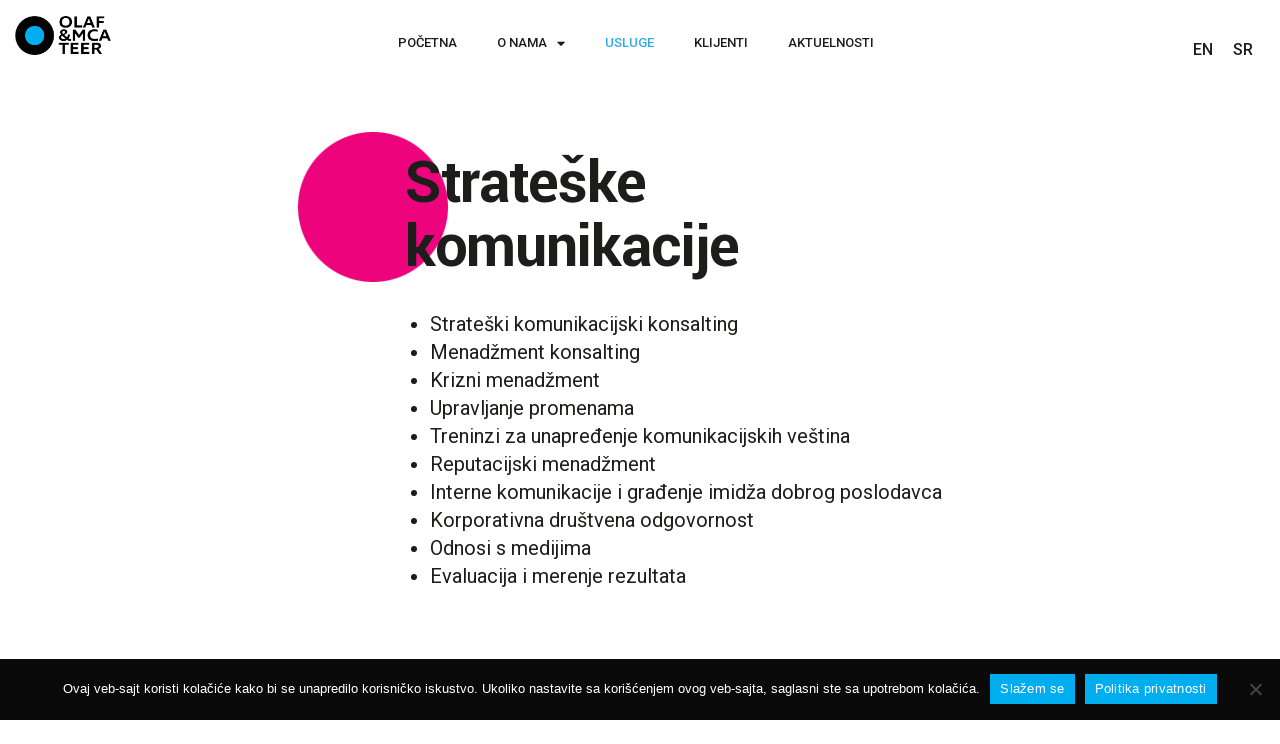

--- FILE ---
content_type: text/html; charset=UTF-8
request_url: https://olafmcateer.rs/usluge/
body_size: 63385
content:
<!DOCTYPE html>
<html lang="sr-RS">
<head>
	<meta charset="UTF-8">
	<meta name="viewport" content="width=device-width, initial-scale=1.0, viewport-fit=cover" />		<meta name='robots' content='index, follow, max-image-preview:large, max-snippet:-1, max-video-preview:-1' />
<link rel="alternate" hreflang="en" href="https://olafmcateer.rs/en/services/" />
<link rel="alternate" hreflang="sr" href="https://olafmcateer.rs/usluge/" />
<link rel="alternate" hreflang="x-default" href="https://olafmcateer.rs/usluge/" />

	<!-- This site is optimized with the Yoast SEO plugin v22.4 - https://yoast.com/wordpress/plugins/seo/ -->
	<title>Usluge &#8226; Olaf&amp;McAteer</title><link rel="preload" as="style" href="https://fonts.googleapis.com/css?family=Yantramanav%3A300%2C400%2C500%2C600%2C700%7CRoboto%3A300%2C400%2C500%2C600%2C700%7CMontserrat%3A300%2C400%2C500%2C600%2C700%7CRoboto%3A100%2C100italic%2C200%2C200italic%2C300%2C300italic%2C400%2C400italic%2C500%2C500italic%2C600%2C600italic%2C700%2C700italic%2C800%2C800italic%2C900%2C900italic%7CRoboto%20Slab%3A100%2C100italic%2C200%2C200italic%2C300%2C300italic%2C400%2C400italic%2C500%2C500italic%2C600%2C600italic%2C700%2C700italic%2C800%2C800italic%2C900%2C900italic%7CYantramanav%3A100%2C100italic%2C200%2C200italic%2C300%2C300italic%2C400%2C400italic%2C500%2C500italic%2C600%2C600italic%2C700%2C700italic%2C800%2C800italic%2C900%2C900italic&#038;subset=latin-ext&#038;display=swap" /><link rel="stylesheet" href="https://fonts.googleapis.com/css?family=Yantramanav%3A300%2C400%2C500%2C600%2C700%7CRoboto%3A300%2C400%2C500%2C600%2C700%7CMontserrat%3A300%2C400%2C500%2C600%2C700%7CRoboto%3A100%2C100italic%2C200%2C200italic%2C300%2C300italic%2C400%2C400italic%2C500%2C500italic%2C600%2C600italic%2C700%2C700italic%2C800%2C800italic%2C900%2C900italic%7CRoboto%20Slab%3A100%2C100italic%2C200%2C200italic%2C300%2C300italic%2C400%2C400italic%2C500%2C500italic%2C600%2C600italic%2C700%2C700italic%2C800%2C800italic%2C900%2C900italic%7CYantramanav%3A100%2C100italic%2C200%2C200italic%2C300%2C300italic%2C400%2C400italic%2C500%2C500italic%2C600%2C600italic%2C700%2C700italic%2C800%2C800italic%2C900%2C900italic&#038;subset=latin-ext&#038;display=swap" media="print" onload="this.media='all'" /><noscript><link rel="stylesheet" href="https://fonts.googleapis.com/css?family=Yantramanav%3A300%2C400%2C500%2C600%2C700%7CRoboto%3A300%2C400%2C500%2C600%2C700%7CMontserrat%3A300%2C400%2C500%2C600%2C700%7CRoboto%3A100%2C100italic%2C200%2C200italic%2C300%2C300italic%2C400%2C400italic%2C500%2C500italic%2C600%2C600italic%2C700%2C700italic%2C800%2C800italic%2C900%2C900italic%7CRoboto%20Slab%3A100%2C100italic%2C200%2C200italic%2C300%2C300italic%2C400%2C400italic%2C500%2C500italic%2C600%2C600italic%2C700%2C700italic%2C800%2C800italic%2C900%2C900italic%7CYantramanav%3A100%2C100italic%2C200%2C200italic%2C300%2C300italic%2C400%2C400italic%2C500%2C500italic%2C600%2C600italic%2C700%2C700italic%2C800%2C800italic%2C900%2C900italic&#038;subset=latin-ext&#038;display=swap" /></noscript>
	<meta name="description" content="Olaf&amp;McAteer je agencija za integrisane komunikacije, ekskluzivni partner globalne mrežekomunikacijskih agencija Ketchum." />
	<link rel="canonical" href="https://olafmcateer.rs/usluge/" />
	<meta property="og:locale" content="sr_RS" />
	<meta property="og:type" content="article" />
	<meta property="og:title" content="Usluge &#8226; Olaf&amp;McAteer" />
	<meta property="og:description" content="Olaf&amp;McAteer je agencija za integrisane komunikacije, ekskluzivni partner globalne mrežekomunikacijskih agencija Ketchum." />
	<meta property="og:url" content="https://olafmcateer.rs/usluge/" />
	<meta property="og:site_name" content="Olaf&amp;McAteer" />
	<meta property="article:publisher" content="https://www.facebook.com/OlafMcAteer" />
	<meta property="article:modified_time" content="2024-03-29T14:08:52+00:00" />
	<meta property="og:image" content="https://olafmcateer.rs/wp-content/uploads/2023/02/Ellipse-5.png" />
	<meta name="twitter:card" content="summary_large_image" />
	<meta name="twitter:label1" content="Procenjeno vreme čitanja" />
	<meta name="twitter:data1" content="3 minuta" />
	<script type="application/ld+json" class="yoast-schema-graph">{"@context":"https://schema.org","@graph":[{"@type":"WebPage","@id":"https://olafmcateer.rs/usluge/","url":"https://olafmcateer.rs/usluge/","name":"Usluge &#8226; Olaf&amp;McAteer","isPartOf":{"@id":"https://olafmcateer.rs/#website"},"primaryImageOfPage":{"@id":"https://olafmcateer.rs/usluge/#primaryimage"},"image":{"@id":"https://olafmcateer.rs/usluge/#primaryimage"},"thumbnailUrl":"https://olafmcateer.rs/wp-content/uploads/2023/02/Ellipse-5.png","datePublished":"2023-02-14T12:49:21+00:00","dateModified":"2024-03-29T14:08:52+00:00","description":"Olaf&McAteer je agencija za integrisane komunikacije, ekskluzivni partner globalne mrežekomunikacijskih agencija Ketchum.","breadcrumb":{"@id":"https://olafmcateer.rs/usluge/#breadcrumb"},"inLanguage":"sr-RS","potentialAction":[{"@type":"ReadAction","target":["https://olafmcateer.rs/usluge/"]}]},{"@type":"ImageObject","inLanguage":"sr-RS","@id":"https://olafmcateer.rs/usluge/#primaryimage","url":"https://olafmcateer.rs/wp-content/uploads/2023/02/Ellipse-5.png","contentUrl":"https://olafmcateer.rs/wp-content/uploads/2023/02/Ellipse-5.png","width":80,"height":80},{"@type":"BreadcrumbList","@id":"https://olafmcateer.rs/usluge/#breadcrumb","itemListElement":[{"@type":"ListItem","position":1,"name":"Home","item":"https://olafmcateer.rs/"},{"@type":"ListItem","position":2,"name":"Usluge"}]},{"@type":"WebSite","@id":"https://olafmcateer.rs/#website","url":"https://olafmcateer.rs/","name":"Olaf&amp;McAteer","description":"","publisher":{"@id":"https://olafmcateer.rs/#organization"},"potentialAction":[{"@type":"SearchAction","target":{"@type":"EntryPoint","urlTemplate":"https://olafmcateer.rs/?s={search_term_string}"},"query-input":"required name=search_term_string"}],"inLanguage":"sr-RS"},{"@type":"Organization","@id":"https://olafmcateer.rs/#organization","name":"Olaf&McAteer","url":"https://olafmcateer.rs/","logo":{"@type":"ImageObject","inLanguage":"sr-RS","@id":"https://olafmcateer.rs/#/schema/logo/image/","url":"https://olafmcateer.rs/wp-content/uploads/2022/12/Olaf-logo-positive.png","contentUrl":"https://olafmcateer.rs/wp-content/uploads/2022/12/Olaf-logo-positive.png","width":3000,"height":1440,"caption":"Olaf&McAteer"},"image":{"@id":"https://olafmcateer.rs/#/schema/logo/image/"},"sameAs":["https://www.facebook.com/OlafMcAteer","https://www.instagram.com/olafmcateer/?hl=en","https://www.youtube.com/channel/UCVJwGzPXVZW_aakoChBy7XQ"]}]}</script>
	<!-- / Yoast SEO plugin. -->


<link rel='dns-prefetch' href='//fonts.googleapis.com' />
<link href='https://fonts.gstatic.com' crossorigin rel='preconnect' />
<link rel="alternate" title="oEmbed (JSON)" type="application/json+oembed" href="https://olafmcateer.rs/wp-json/oembed/1.0/embed?url=https%3A%2F%2Folafmcateer.rs%2Fusluge%2F" />
<link rel="alternate" title="oEmbed (XML)" type="text/xml+oembed" href="https://olafmcateer.rs/wp-json/oembed/1.0/embed?url=https%3A%2F%2Folafmcateer.rs%2Fusluge%2F&#038;format=xml" />
<style id='wp-img-auto-sizes-contain-inline-css' type='text/css'>
img:is([sizes=auto i],[sizes^="auto," i]){contain-intrinsic-size:3000px 1500px}
/*# sourceURL=wp-img-auto-sizes-contain-inline-css */
</style>
<link rel='stylesheet' id='dripicons-css' href='https://olafmcateer.rs/wp-content/plugins/malgre-core/inc/icons/dripicons/assets/css/dripicons.min.css?ver=0a4e0b8f833669b60650265bf5b2c298' type='text/css' media='all' />
<link rel='stylesheet' id='elegant-icons-css' href='https://olafmcateer.rs/wp-content/plugins/malgre-core/inc/icons/elegant-icons/assets/css/elegant-icons.min.css?ver=0a4e0b8f833669b60650265bf5b2c298' type='text/css' media='all' />
<link rel='stylesheet' id='font-awesome-css' href='https://olafmcateer.rs/wp-content/plugins/malgre-core/inc/icons/font-awesome/assets/css/all.min.css?ver=0a4e0b8f833669b60650265bf5b2c298' type='text/css' media='all' />
<link rel='stylesheet' id='ionicons-css' href='https://olafmcateer.rs/wp-content/plugins/malgre-core/inc/icons/ionicons/assets/css/ionicons.min.css?ver=0a4e0b8f833669b60650265bf5b2c298' type='text/css' media='all' />
<link rel='stylesheet' id='linea-icons-css' href='https://olafmcateer.rs/wp-content/plugins/malgre-core/inc/icons/linea-icons/assets/css/linea-icons.min.css?ver=0a4e0b8f833669b60650265bf5b2c298' type='text/css' media='all' />
<link rel='stylesheet' id='linear-icons-css' href='https://olafmcateer.rs/wp-content/plugins/malgre-core/inc/icons/linear-icons/assets/css/linear-icons.min.css?ver=0a4e0b8f833669b60650265bf5b2c298' type='text/css' media='all' />
<link rel='stylesheet' id='material-icons-css' href='https://fonts.googleapis.com/icon?family=Material+Icons&#038;ver=0a4e0b8f833669b60650265bf5b2c298' type='text/css' media='all' />
<link rel='stylesheet' id='simple-line-icons-css' href='https://olafmcateer.rs/wp-content/plugins/malgre-core/inc/icons/simple-line-icons/assets/css/simple-line-icons.min.css?ver=0a4e0b8f833669b60650265bf5b2c298' type='text/css' media='all' />
<style id='wp-emoji-styles-inline-css' type='text/css'>

	img.wp-smiley, img.emoji {
		display: inline !important;
		border: none !important;
		box-shadow: none !important;
		height: 1em !important;
		width: 1em !important;
		margin: 0 0.07em !important;
		vertical-align: -0.1em !important;
		background: none !important;
		padding: 0 !important;
	}
/*# sourceURL=wp-emoji-styles-inline-css */
</style>
<style id='classic-theme-styles-inline-css' type='text/css'>
/*! This file is auto-generated */
.wp-block-button__link{color:#fff;background-color:#32373c;border-radius:9999px;box-shadow:none;text-decoration:none;padding:calc(.667em + 2px) calc(1.333em + 2px);font-size:1.125em}.wp-block-file__button{background:#32373c;color:#fff;text-decoration:none}
/*# sourceURL=/wp-includes/css/classic-themes.min.css */
</style>
<link rel='stylesheet' id='wpml-blocks-css' href='https://olafmcateer.rs/wp-content/plugins/sitepress-multilingual-cms/dist/css/blocks/styles.css?ver=4.6.9' type='text/css' media='all' />
<link rel='stylesheet' id='cookie-notice-front-css' href='https://olafmcateer.rs/wp-content/plugins/cookie-notice/css/front.min.css?ver=2.4.16' type='text/css' media='all' />
<link rel='stylesheet' id='wpml-legacy-horizontal-list-0-css' href='https://olafmcateer.rs/wp-content/plugins/sitepress-multilingual-cms/templates/language-switchers/legacy-list-horizontal/style.min.css?ver=1' type='text/css' media='all' />
<link rel='stylesheet' id='wpml-menu-item-0-css' href='https://olafmcateer.rs/wp-content/plugins/sitepress-multilingual-cms/templates/language-switchers/menu-item/style.min.css?ver=1' type='text/css' media='all' />
<link rel='stylesheet' id='qi-addons-for-elementor-grid-style-css' href='https://olafmcateer.rs/wp-content/plugins/qi-addons-for-elementor/assets/css/grid.min.css?ver=0a4e0b8f833669b60650265bf5b2c298' type='text/css' media='all' />
<link rel='stylesheet' id='qi-addons-for-elementor-helper-parts-style-css' href='https://olafmcateer.rs/wp-content/plugins/qi-addons-for-elementor/assets/css/helper-parts.min.css?ver=0a4e0b8f833669b60650265bf5b2c298' type='text/css' media='all' />
<link rel='stylesheet' id='qi-addons-for-elementor-style-css' href='https://olafmcateer.rs/wp-content/plugins/qi-addons-for-elementor/assets/css/main.min.css?ver=0a4e0b8f833669b60650265bf5b2c298' type='text/css' media='all' />
<link rel='stylesheet' id='select2-css' href='https://olafmcateer.rs/wp-content/plugins/qode-framework/inc/common/assets/plugins/select2/select2.min.css?ver=0a4e0b8f833669b60650265bf5b2c298' type='text/css' media='all' />
<link rel='stylesheet' id='malgre-core-dashboard-style-css' href='https://olafmcateer.rs/wp-content/plugins/malgre-core/inc/core-dashboard/assets/css/core-dashboard.min.css?ver=0a4e0b8f833669b60650265bf5b2c298' type='text/css' media='all' />
<link rel='stylesheet' id='perfect-scrollbar-css' href='https://olafmcateer.rs/wp-content/plugins/malgre-core/assets/plugins/perfect-scrollbar/perfect-scrollbar.css?ver=0a4e0b8f833669b60650265bf5b2c298' type='text/css' media='all' />
<link rel='stylesheet' id='swiper-css' href='https://olafmcateer.rs/wp-content/plugins/elementor/assets/lib/swiper/v8/css/swiper.min.css?ver=8.4.5' type='text/css' media='all' />
<link rel='stylesheet' id='malgre-main-css' href='https://olafmcateer.rs/wp-content/themes/malgre/assets/css/main.min.css?ver=0a4e0b8f833669b60650265bf5b2c298' type='text/css' media='all' />
<link rel='stylesheet' id='malgre-core-style-css' href='https://olafmcateer.rs/wp-content/plugins/malgre-core/assets/css/malgre-core.min.css?ver=0a4e0b8f833669b60650265bf5b2c298' type='text/css' media='all' />
<link rel='stylesheet' id='malgre-child-style-css' href='https://olafmcateer.rs/wp-content/themes/malgre-child/style.css?ver=0a4e0b8f833669b60650265bf5b2c298' type='text/css' media='all' />
<link rel='stylesheet' id='magnific-popup-css' href='https://olafmcateer.rs/wp-content/themes/malgre/assets/plugins/magnific-popup/magnific-popup.css?ver=0a4e0b8f833669b60650265bf5b2c298' type='text/css' media='all' />

<link rel='stylesheet' id='malgre-style-css' href='https://olafmcateer.rs/wp-content/themes/malgre/style.css?ver=0a4e0b8f833669b60650265bf5b2c298' type='text/css' media='all' />
<style id='malgre-style-inline-css' type='text/css'>
#qodef-page-footer-top-area { background-image: url(https://olafmcateer.rs/wp-content/uploads/2020/06/footer-backgroung-img-1.jpg);background-size: cover;background-position: left top;}.qodef-header-sticky { background-color: #000000;}.qodef-page-title { height: 548px;background-color: #ffffff;background-image: url(https://olafmcateer.rs/wp-content/uploads/2020/07/TA-img1.jpg);}.qodef-page-title .qodef-m-title { color: #000000;}.qodef-header--standard #qodef-page-header { height: 100px;}.qodef-mobile-header--standard #qodef-page-mobile-header #qodef-page-mobile-header-inner { padding-left: 40px;padding-right: 40px;}
/*# sourceURL=malgre-style-inline-css */
</style>
<link rel='stylesheet' id='malgre-core-elementor-css' href='https://olafmcateer.rs/wp-content/plugins/malgre-core/inc/plugins/elementor/assets/css/elementor.min.css?ver=0a4e0b8f833669b60650265bf5b2c298' type='text/css' media='all' />
<link rel='stylesheet' id='elementor-icons-css' href='https://olafmcateer.rs/wp-content/plugins/elementor/assets/lib/eicons/css/elementor-icons.min.css?ver=5.29.0' type='text/css' media='all' />
<link rel='stylesheet' id='elementor-frontend-css' href='https://olafmcateer.rs/wp-content/plugins/elementor/assets/css/frontend-lite.min.css?ver=3.20.3' type='text/css' media='all' />
<link rel='stylesheet' id='elementor-post-8-css' href='https://olafmcateer.rs/wp-content/uploads/elementor/css/post-8.css?ver=1711799779' type='text/css' media='all' />
<link rel='stylesheet' id='elementor-pro-css' href='https://olafmcateer.rs/wp-content/plugins/elementor-pro/assets/css/frontend-lite.min.css?ver=3.11.5' type='text/css' media='all' />
<link rel='stylesheet' id='elementor-global-css' href='https://olafmcateer.rs/wp-content/uploads/elementor/css/global.css?ver=1711799783' type='text/css' media='all' />
<link rel='stylesheet' id='elementor-post-11282-css' href='https://olafmcateer.rs/wp-content/uploads/elementor/css/post-11282.css?ver=1711801024' type='text/css' media='all' />
<link rel='stylesheet' id='elementor-post-11481-css' href='https://olafmcateer.rs/wp-content/uploads/elementor/css/post-11481.css?ver=1711799828' type='text/css' media='all' />
<link rel='stylesheet' id='elementor-post-8082-css' href='https://olafmcateer.rs/wp-content/uploads/elementor/css/post-8082.css?ver=1711799828' type='text/css' media='all' />

<link rel='stylesheet' id='elementor-icons-shared-0-css' href='https://olafmcateer.rs/wp-content/plugins/elementor/assets/lib/font-awesome/css/fontawesome.min.css?ver=5.15.3' type='text/css' media='all' />
<link rel='stylesheet' id='elementor-icons-fa-solid-css' href='https://olafmcateer.rs/wp-content/plugins/elementor/assets/lib/font-awesome/css/solid.min.css?ver=5.15.3' type='text/css' media='all' />
<link rel="preconnect" href="https://fonts.gstatic.com/" crossorigin><script type="text/javascript" id="wpml-cookie-js-extra">
/* <![CDATA[ */
var wpml_cookies = {"wp-wpml_current_language":{"value":"sr","expires":1,"path":"/"}};
var wpml_cookies = {"wp-wpml_current_language":{"value":"sr","expires":1,"path":"/"}};
//# sourceURL=wpml-cookie-js-extra
/* ]]> */
</script>
<script type="text/javascript" src="https://olafmcateer.rs/wp-content/plugins/sitepress-multilingual-cms/res/js/cookies/language-cookie.js?ver=4.6.9" id="wpml-cookie-js" defer="defer" data-wp-strategy="defer"></script>
<script type="text/javascript" id="cookie-notice-front-js-before">
/* <![CDATA[ */
var cnArgs = {"ajaxUrl":"https:\/\/olafmcateer.rs\/wp-admin\/admin-ajax.php","nonce":"ed3937bd2d","hideEffect":"fade","position":"bottom","onScroll":false,"onScrollOffset":100,"onClick":false,"cookieName":"cookie_notice_accepted","cookieTime":2592000,"cookieTimeRejected":2592000,"globalCookie":false,"redirection":false,"cache":true,"revokeCookies":false,"revokeCookiesOpt":"automatic"};

//# sourceURL=cookie-notice-front-js-before
/* ]]> */
</script>
<script type="text/javascript" src="https://olafmcateer.rs/wp-content/plugins/cookie-notice/js/front.min.js?ver=2.4.16" id="cookie-notice-front-js" defer></script>
<script type="text/javascript" src="https://olafmcateer.rs/wp-includes/js/jquery/jquery.min.js?ver=3.7.1" id="jquery-core-js"></script>
<script type="text/javascript" src="https://olafmcateer.rs/wp-includes/js/jquery/jquery-migrate.min.js?ver=3.4.1" id="jquery-migrate-js"></script>
<link rel="https://api.w.org/" href="https://olafmcateer.rs/wp-json/" /><link rel="alternate" title="JSON" type="application/json" href="https://olafmcateer.rs/wp-json/wp/v2/pages/11282" /><link rel="EditURI" type="application/rsd+xml" title="RSD" href="https://olafmcateer.rs/xmlrpc.php?rsd" />

<link rel='shortlink' href='https://olafmcateer.rs/?p=11282' />
<meta name="generator" content="WPML ver:4.6.9 stt:1,49;" />
<!-- start Simple Custom CSS and JS -->
 <!-- Google tag (gtag.js) -->
 <script async src="https://www.googletagmanager.com/gtag/js?id=UA-112204822-1"></script>
<script>
  window.dataLayer = window.dataLayer || [];
  function gtag(){dataLayer.push(arguments);}
  gtag('js', new Date());

  gtag('config', 'UA-112204822-1');
</script>
<!-- end Simple Custom CSS and JS -->
<meta name="generator" content="Elementor 3.20.3; features: e_optimized_assets_loading, e_optimized_css_loading, additional_custom_breakpoints, block_editor_assets_optimize, e_image_loading_optimization; settings: css_print_method-external, google_font-enabled, font_display-swap">
<meta name="generator" content="Powered by Slider Revolution 6.6.10 - responsive, Mobile-Friendly Slider Plugin for WordPress with comfortable drag and drop interface." />
<link rel="icon" href="https://olafmcateer.rs/wp-content/uploads/2023/02/cropped-android-chrome-512x512-1-32x32.png" sizes="32x32" />
<link rel="icon" href="https://olafmcateer.rs/wp-content/uploads/2023/02/cropped-android-chrome-512x512-1-192x192.png" sizes="192x192" />
<link rel="apple-touch-icon" href="https://olafmcateer.rs/wp-content/uploads/2023/02/cropped-android-chrome-512x512-1-180x180.png" />
<meta name="msapplication-TileImage" content="https://olafmcateer.rs/wp-content/uploads/2023/02/cropped-android-chrome-512x512-1-270x270.png" />
<script>function setREVStartSize(e){
			//window.requestAnimationFrame(function() {
				window.RSIW = window.RSIW===undefined ? window.innerWidth : window.RSIW;
				window.RSIH = window.RSIH===undefined ? window.innerHeight : window.RSIH;
				try {
					var pw = document.getElementById(e.c).parentNode.offsetWidth,
						newh;
					pw = pw===0 || isNaN(pw) || (e.l=="fullwidth" || e.layout=="fullwidth") ? window.RSIW : pw;
					e.tabw = e.tabw===undefined ? 0 : parseInt(e.tabw);
					e.thumbw = e.thumbw===undefined ? 0 : parseInt(e.thumbw);
					e.tabh = e.tabh===undefined ? 0 : parseInt(e.tabh);
					e.thumbh = e.thumbh===undefined ? 0 : parseInt(e.thumbh);
					e.tabhide = e.tabhide===undefined ? 0 : parseInt(e.tabhide);
					e.thumbhide = e.thumbhide===undefined ? 0 : parseInt(e.thumbhide);
					e.mh = e.mh===undefined || e.mh=="" || e.mh==="auto" ? 0 : parseInt(e.mh,0);
					if(e.layout==="fullscreen" || e.l==="fullscreen")
						newh = Math.max(e.mh,window.RSIH);
					else{
						e.gw = Array.isArray(e.gw) ? e.gw : [e.gw];
						for (var i in e.rl) if (e.gw[i]===undefined || e.gw[i]===0) e.gw[i] = e.gw[i-1];
						e.gh = e.el===undefined || e.el==="" || (Array.isArray(e.el) && e.el.length==0)? e.gh : e.el;
						e.gh = Array.isArray(e.gh) ? e.gh : [e.gh];
						for (var i in e.rl) if (e.gh[i]===undefined || e.gh[i]===0) e.gh[i] = e.gh[i-1];
											
						var nl = new Array(e.rl.length),
							ix = 0,
							sl;
						e.tabw = e.tabhide>=pw ? 0 : e.tabw;
						e.thumbw = e.thumbhide>=pw ? 0 : e.thumbw;
						e.tabh = e.tabhide>=pw ? 0 : e.tabh;
						e.thumbh = e.thumbhide>=pw ? 0 : e.thumbh;
						for (var i in e.rl) nl[i] = e.rl[i]<window.RSIW ? 0 : e.rl[i];
						sl = nl[0];
						for (var i in nl) if (sl>nl[i] && nl[i]>0) { sl = nl[i]; ix=i;}
						var m = pw>(e.gw[ix]+e.tabw+e.thumbw) ? 1 : (pw-(e.tabw+e.thumbw)) / (e.gw[ix]);
						newh =  (e.gh[ix] * m) + (e.tabh + e.thumbh);
					}
					var el = document.getElementById(e.c);
					if (el!==null && el) el.style.height = newh+"px";
					el = document.getElementById(e.c+"_wrapper");
					if (el!==null && el) {
						el.style.height = newh+"px";
						el.style.display = "block";
					}
				} catch(e){
					console.log("Failure at Presize of Slider:" + e)
				}
			//});
		  };</script>
		<style type="text/css" id="wp-custom-css">
			/* Add the dot to the serbian version of the date */
	html[lang="sr-RS"] .qodef-e-info-item a[itemprop="url"] .qodef-e-info-date-day:after {
    content: '.';
    margin-left: -.25em;
	}

.elementor-menu-toggle {z-index:9999!important;}
/*Milos Dimitrijevic dve pozicije na mobilnom*/

@media only screen and (max-width: 800px) and (min-width: 360px)  {
	#qodef-page-content > div > div > div > section.elementor-section.elementor-top-section.elementor-element.elementor-element-816c4e0.elementor-section-boxed.elementor-section-height-default.elementor-section-height-default.qodef-elementor-content-no.qodef-angled-shape-top-no.qodef-angled-shape-bottom-no > div > div > div > div.elementor-element.elementor-element-383716a.elementor-hidden-desktop.elementor-widget.elementor-widget-malgre_core_team_list > div > div > div > div.qodef-e.qodef-grid-item.post-8831.team.type-team.status-publish.has-post-thumbnail.hentry > div > div.qodef-e-content > p , #qodef-page-content > div > div > div > section.elementor-section.elementor-top-section.elementor-element.elementor-element-816c4e0.elementor-section-boxed.elementor-section-height-default.elementor-section-height-default.qodef-elementor-content-no.qodef-angled-shape-top-no.qodef-angled-shape-bottom-no > div > div > div > div.elementor-element.elementor-element-6ba000e.elementor-hidden-desktop.elementor-widget.elementor-widget-malgre_core_team_list > div > div > div > div.qodef-e.qodef-grid-item.post-8831.team.type-team.status-publish.has-post-thumbnail.hentry > div > div.qodef-e-content > p {padding-right:120px;}}

body {overflow-x:hidden!important;
}

input,
textarea,
button,
select,
a {
  -webkit-tap-highlight-color: rgba(0,0,0,0);
}
a:focus,a:visited,a:active{
  outline: none;
}
* {
    -webkit-tap-highlight-color: transparent;
}

.qodef-awards-title{display:none!important;}




/*cookie bar*/
#cookie-notice .cn-button:not(.cn-button-custom) {border-radius:0px;}

/*list-stile*/
ul {list-style-position:outside;}


/*uklanjanje defaultnog footera i wpml trake*/
body > div.otgs-development-site-front-end , 
#qodef-page-footer-top-area {display:none;}

/* 
@media only screen and (max-width: 1024px) {
	.qodef-elementor-content-grid>.elementor-container{width:867px!important;}}
 */
/*uklanjanje margine sa desne strane*/

.qodef-grid>.qodef-grid-inner {margin:0px;}


#slider-5-slide-5-layer-5, #slider-5-slide-5-layer-4 {display:none;}

#qodef-page-content > div > div > div > section.elementor-section.elementor-top-section.elementor-element.elementor-element-63a26de.elementor-hidden-desktop.elementor-hidden-tablet.elementor-section-boxed.elementor-section-height-default.elementor-section-height-default.qodef-elementor-content-no.qodef-angled-shape-top-no.qodef-angled-shape-bottom-no > div > div > div {padding:0px;}

/*blog*/
#qodef-page-comments-form, .qodef-e-info-item.qodef-e-info-category {display:none;}

.vesti .qodef-grid-inner.clear {padding-top: 40px; 
	padding-bottom: 40px;
	}
.qodef-m-pagination {margin-bottom:5rem;}


@media only screen and (max-width: 768px) {.vesti .qodef-grid-inner.clear {padding-top: 0px; 
	padding-bottom: 0px;
	}}

/*post page single*/

@media only  screen and (min-width: 1590px) {.qodef--single {padding:80px 350px;}}

@media only screen and (max-width: 1589px) and (min-width: 1025px)  {.qodef--single {padding:40px 190px;}
@media only screen and (max-width: 1024px) { .qodef--single {padding:40px 60px;}
.vesti .qodef-grid.qodef-gutter--huge>.qodef-grid-inner>.qodef-grid-item  {padding: 20px 20px;}}

@media only screen and (max-width: 768px) { .qodef--single {padding:20px 10px;}
	.qodef-e-excerpt {font-size:16px;}
.vesti .qodef-grid.qodef-gutter--huge>.qodef-grid-inner>.qodef-grid-item {padding: 20px 10px!important;}}

/*related post*/
#qodef-related-posts {border-top: 2px solid #ccc!important;
border-bottom:2px solid transparent!important;}

/*meni mobile */
.qodef-close-label ,
.qodef--close{display:none!important;} 

/* slika lampe na laptopu*/


	
		@media only screen and (max-width: 1730px) and (min-width: 1300px)  {
	.elementor-8722 .elementor-element.elementor-element-819a23b:not(.elementor-motion-effects-element-type-background){background-position: -210px 1px!important;}}
	
		@media only screen and (max-width: 1730px) and (min-width: 1300px)  {
	.elementor-11289 .elementor-element.elementor-element-819a23b:not(.elementor-motion-effects-element-type-background) {background-position: -310px 1px!important;}}
	
	/*prvih 20 godina i  Olaf danas naslov u tabovima */
	#ui-id-1, #ui-id-2 {text-transform:none;}
	
	/*sakrivanje bedza recaptche */
	.grecaptcha-badge { 
    visibility: hidden;
}		</style>
		</head>
<body class="wp-singular page-template page-template-page-full-width page-template-page-full-width-php page page-id-11282 wp-theme-malgre wp-child-theme-malgre-child cookies-not-set qode-framework-1.2 qodef-qi--no-touch qi-addons-for-elementor-1.6.9  qodef-back-to-top-- qodef-content-grid-1200 qodef-reduce-wide-menu qodef-header--standard qodef-header-appearance--none qodef-mobile-header--standard qodef-drop-down-second--full-width qodef-drop-down-second--animate-height qodef-portfolio-hide-back-to-link malgre-core-1.2 malgre-child-child-1.0.1 malgre-1.2 qodef-header-standard--right qodef-search--fullscreen elementor-default elementor-kit-8 elementor-page elementor-page-11282">
		<div data-elementor-type="header" data-elementor-id="11481" class="elementor elementor-11481 elementor-location-header">
					<div class="elementor-section-wrap">
								<section class="elementor-section elementor-top-section elementor-element elementor-element-a342cf4 elementor-hidden-mobile elementor-section-boxed elementor-section-height-default elementor-section-height-default qodef-elementor-content-no qodef-angled-shape-top-no qodef-angled-shape-bottom-no" data-id="a342cf4" data-element_type="section">
						<div class="elementor-container elementor-column-gap-default">
					<div class="elementor-column elementor-col-33 elementor-top-column elementor-element elementor-element-b3ffd5c" data-id="b3ffd5c" data-element_type="column">
			<div class="elementor-widget-wrap elementor-element-populated">
						<div class="elementor-element elementor-element-e8203a0 elementor-widget elementor-widget-image" data-id="e8203a0" data-element_type="widget" data-widget_type="image.default">
				<div class="elementor-widget-container">
			<style>/*! elementor - v3.20.0 - 26-03-2024 */
.elementor-widget-image{text-align:center}.elementor-widget-image a{display:inline-block}.elementor-widget-image a img[src$=".svg"]{width:48px}.elementor-widget-image img{vertical-align:middle;display:inline-block}</style>											<a href="https://olafmcateer.rs">
							<img loading="lazy" width="3000" height="1440" src="https://olafmcateer.rs/wp-content/uploads/2022/12/Olaf-logo-positive.png" class="attachment-full size-full wp-image-8119" alt="" srcset="https://olafmcateer.rs/wp-content/uploads/2022/12/Olaf-logo-positive.png 3000w, https://olafmcateer.rs/wp-content/uploads/2022/12/Olaf-logo-positive-300x144.png 300w, https://olafmcateer.rs/wp-content/uploads/2022/12/Olaf-logo-positive-1024x492.png 1024w, https://olafmcateer.rs/wp-content/uploads/2022/12/Olaf-logo-positive-768x369.png 768w, https://olafmcateer.rs/wp-content/uploads/2022/12/Olaf-logo-positive-1536x737.png 1536w, https://olafmcateer.rs/wp-content/uploads/2022/12/Olaf-logo-positive-2048x983.png 2048w, https://olafmcateer.rs/wp-content/uploads/2022/12/Olaf-logo-positive-600x288.png 600w" sizes="(max-width: 3000px) 100vw, 3000px" />								</a>
													</div>
				</div>
					</div>
		</div>
				<div class="elementor-column elementor-col-33 elementor-top-column elementor-element elementor-element-1ea59dd" data-id="1ea59dd" data-element_type="column">
			<div class="elementor-widget-wrap elementor-element-populated">
						<div class="elementor-element elementor-element-e44b236 elementor-nav-menu__align-center elementor-nav-menu--dropdown-mobile elementor-nav-menu--stretch elementor-widget-mobile__width-auto elementor-nav-menu__text-align-aside elementor-nav-menu--toggle elementor-nav-menu--burger elementor-widget elementor-widget-nav-menu" data-id="e44b236" data-element_type="widget" data-settings="{&quot;full_width&quot;:&quot;stretch&quot;,&quot;toggle_icon_hover_animation&quot;:&quot;grow&quot;,&quot;layout&quot;:&quot;horizontal&quot;,&quot;submenu_icon&quot;:{&quot;value&quot;:&quot;&lt;i class=\&quot;fas fa-caret-down\&quot;&gt;&lt;\/i&gt;&quot;,&quot;library&quot;:&quot;fa-solid&quot;},&quot;toggle&quot;:&quot;burger&quot;}" data-widget_type="nav-menu.default">
				<div class="elementor-widget-container">
			<link rel="stylesheet" href="https://olafmcateer.rs/wp-content/plugins/elementor-pro/assets/css/widget-nav-menu.min.css">			<nav class="elementor-nav-menu--main elementor-nav-menu__container elementor-nav-menu--layout-horizontal e--pointer-none">
				<ul id="menu-1-e44b236" class="elementor-nav-menu"><li class="menu-item menu-item-type-post_type menu-item-object-page menu-item-home menu-item-11477"><a href="https://olafmcateer.rs/" class="elementor-item">POČETNA</a></li>
<li class="menu-item menu-item-type-post_type menu-item-object-page menu-item-has-children menu-item-11479 qodef-menu-item--narrow"><a href="https://olafmcateer.rs/o-nama/" class="elementor-item">O NAMA</a>
<ul class="sub-menu elementor-nav-menu--dropdown">
	<li class="menu-item menu-item-type-custom menu-item-object-custom menu-item-13477"><a href="https://olafmcateer.rs/o-nama/#održivost" class="elementor-sub-item elementor-item-anchor">ODRŽIVOST</a></li>
</ul>
</li>
<li class="menu-item menu-item-type-post_type menu-item-object-page current-menu-item page_item page-item-11282 current_page_item menu-item-11476"><a href="https://olafmcateer.rs/usluge/" aria-current="page" class="elementor-item elementor-item-active">USLUGE</a></li>
<li class="menu-item menu-item-type-post_type menu-item-object-page menu-item-11475"><a href="https://olafmcateer.rs/klijenti/" class="elementor-item">KLIJENTI</a></li>
<li class="menu-item menu-item-type-post_type menu-item-object-page menu-item-11478"><a href="https://olafmcateer.rs/aktuelnosti/" class="elementor-item">AKTUELNOSTI</a></li>
</ul>			</nav>
					<div class="elementor-menu-toggle" role="button" tabindex="0" aria-label="Menu Toggle" aria-expanded="false">
			<span class="elementor-menu-toggle__icon--open elementor-animation-grow"><svg xmlns="http://www.w3.org/2000/svg" width="44" height="44" viewBox="0 0 44 44" fill="none"><circle cx="22" cy="22" r="14.5" stroke="#1D1D1B"></circle><rect x="17" y="22" width="5" height="5" fill="#1D1D1B"></rect></svg></span><span class="elementor-menu-toggle__icon--close elementor-animation-grow"><svg xmlns="http://www.w3.org/2000/svg" width="44" height="44" viewBox="0 0 44 44" fill="none"><circle cx="22" cy="22" r="14.5" stroke="#1D1D1B"></circle><rect x="17" y="22" width="5" height="5" fill="#1D1D1B"></rect></svg></span>			<span class="elementor-screen-only">Izbornik</span>
		</div>
					<nav class="elementor-nav-menu--dropdown elementor-nav-menu__container" aria-hidden="true">
				<ul id="menu-2-e44b236" class="elementor-nav-menu"><li class="menu-item menu-item-type-post_type menu-item-object-page menu-item-home menu-item-11477"><a href="https://olafmcateer.rs/" class="elementor-item" tabindex="-1">POČETNA</a></li>
<li class="menu-item menu-item-type-post_type menu-item-object-page menu-item-has-children menu-item-11479 qodef-menu-item--narrow"><a href="https://olafmcateer.rs/o-nama/" class="elementor-item" tabindex="-1">O NAMA</a>
<ul class="sub-menu elementor-nav-menu--dropdown">
	<li class="menu-item menu-item-type-custom menu-item-object-custom menu-item-13477"><a href="https://olafmcateer.rs/o-nama/#održivost" class="elementor-sub-item elementor-item-anchor" tabindex="-1">ODRŽIVOST</a></li>
</ul>
</li>
<li class="menu-item menu-item-type-post_type menu-item-object-page current-menu-item page_item page-item-11282 current_page_item menu-item-11476"><a href="https://olafmcateer.rs/usluge/" aria-current="page" class="elementor-item elementor-item-active" tabindex="-1">USLUGE</a></li>
<li class="menu-item menu-item-type-post_type menu-item-object-page menu-item-11475"><a href="https://olafmcateer.rs/klijenti/" class="elementor-item" tabindex="-1">KLIJENTI</a></li>
<li class="menu-item menu-item-type-post_type menu-item-object-page menu-item-11478"><a href="https://olafmcateer.rs/aktuelnosti/" class="elementor-item" tabindex="-1">AKTUELNOSTI</a></li>
</ul>			</nav>
				</div>
				</div>
					</div>
		</div>
				<div class="elementor-column elementor-col-33 elementor-top-column elementor-element elementor-element-5a0930b elementor-hidden-mobile" data-id="5a0930b" data-element_type="column">
			<div class="elementor-widget-wrap elementor-element-populated">
						<div class="elementor-element elementor-element-419b616 elementor-widget__width-auto elementor-widget elementor-widget-wpml-language-switcher" data-id="419b616" data-element_type="widget" data-widget_type="wpml-language-switcher.default">
				<div class="elementor-widget-container">
			<div class="wpml-elementor-ls">
<div class="wpml-ls-statics-shortcode_actions wpml-ls wpml-ls-legacy-list-horizontal">
	<ul><li class="wpml-ls-slot-shortcode_actions wpml-ls-item wpml-ls-item-en wpml-ls-first-item wpml-ls-item-legacy-list-horizontal">
				<a href="https://olafmcateer.rs/en/services/" class="wpml-ls-link">
                    <span class="wpml-ls-display">EN</span></a>
			</li><li class="wpml-ls-slot-shortcode_actions wpml-ls-item wpml-ls-item-sr wpml-ls-current-language wpml-ls-last-item wpml-ls-item-legacy-list-horizontal">
				<a href="https://olafmcateer.rs/usluge/" class="wpml-ls-link">
                    <span class="wpml-ls-native">SR</span></a>
			</li></ul>
</div>
</div>		</div>
				</div>
					</div>
		</div>
					</div>
		</section>
				<section class="elementor-section elementor-top-section elementor-element elementor-element-f03815f elementor-hidden-desktop elementor-hidden-tablet elementor-section-boxed elementor-section-height-default elementor-section-height-default qodef-elementor-content-no qodef-angled-shape-top-no qodef-angled-shape-bottom-no" data-id="f03815f" data-element_type="section">
						<div class="elementor-container elementor-column-gap-default">
					<div class="elementor-column elementor-col-33 elementor-top-column elementor-element elementor-element-996ae2d" data-id="996ae2d" data-element_type="column">
			<div class="elementor-widget-wrap elementor-element-populated">
						<div class="elementor-element elementor-element-b5ae09b elementor-widget elementor-widget-image" data-id="b5ae09b" data-element_type="widget" data-widget_type="image.default">
				<div class="elementor-widget-container">
														<a href="https://olafmcateer.rs">
							<img loading="lazy" width="3000" height="1440" src="https://olafmcateer.rs/wp-content/uploads/2022/12/Olaf-logo-positive.png" class="attachment-full size-full wp-image-8119" alt="" srcset="https://olafmcateer.rs/wp-content/uploads/2022/12/Olaf-logo-positive.png 3000w, https://olafmcateer.rs/wp-content/uploads/2022/12/Olaf-logo-positive-300x144.png 300w, https://olafmcateer.rs/wp-content/uploads/2022/12/Olaf-logo-positive-1024x492.png 1024w, https://olafmcateer.rs/wp-content/uploads/2022/12/Olaf-logo-positive-768x369.png 768w, https://olafmcateer.rs/wp-content/uploads/2022/12/Olaf-logo-positive-1536x737.png 1536w, https://olafmcateer.rs/wp-content/uploads/2022/12/Olaf-logo-positive-2048x983.png 2048w, https://olafmcateer.rs/wp-content/uploads/2022/12/Olaf-logo-positive-600x288.png 600w" sizes="(max-width: 3000px) 100vw, 3000px" />								</a>
													</div>
				</div>
					</div>
		</div>
				<div class="elementor-column elementor-col-33 elementor-top-column elementor-element elementor-element-97aef37" data-id="97aef37" data-element_type="column">
			<div class="elementor-widget-wrap elementor-element-populated">
						<div class="elementor-element elementor-element-903d8b6 elementor-nav-menu__align-center elementor-nav-menu--dropdown-mobile elementor-nav-menu--stretch elementor-widget-mobile__width-inherit elementor-nav-menu__text-align-aside elementor-nav-menu--toggle elementor-nav-menu--burger elementor-widget elementor-widget-nav-menu" data-id="903d8b6" data-element_type="widget" data-settings="{&quot;full_width&quot;:&quot;stretch&quot;,&quot;toggle_icon_hover_animation&quot;:&quot;grow&quot;,&quot;layout&quot;:&quot;horizontal&quot;,&quot;submenu_icon&quot;:{&quot;value&quot;:&quot;&lt;i class=\&quot;fas fa-caret-down\&quot;&gt;&lt;\/i&gt;&quot;,&quot;library&quot;:&quot;fa-solid&quot;},&quot;toggle&quot;:&quot;burger&quot;}" data-widget_type="nav-menu.default">
				<div class="elementor-widget-container">
						<nav class="elementor-nav-menu--main elementor-nav-menu__container elementor-nav-menu--layout-horizontal e--pointer-none">
				<ul id="menu-1-903d8b6" class="elementor-nav-menu"><li class="menu-item menu-item-type-post_type menu-item-object-page menu-item-home menu-item-11673"><a href="https://olafmcateer.rs/" class="elementor-item">POČETNA</a></li>
<li class="menu-item menu-item-type-post_type menu-item-object-page menu-item-has-children menu-item-11676 qodef-menu-item--narrow"><a href="https://olafmcateer.rs/o-nama/" class="elementor-item">O NAMA</a>
<ul class="sub-menu elementor-nav-menu--dropdown">
	<li class="menu-item menu-item-type-custom menu-item-object-custom menu-item-13478"><a href="https://olafmcateer.rs/o-nama/#održivost-mob" class="elementor-sub-item elementor-item-anchor">ODRŽIVOST</a></li>
</ul>
</li>
<li class="menu-item menu-item-type-post_type menu-item-object-page current-menu-item page_item page-item-11282 current_page_item menu-item-11677"><a href="https://olafmcateer.rs/usluge/" aria-current="page" class="elementor-item elementor-item-active">USLUGE</a></li>
<li class="menu-item menu-item-type-post_type menu-item-object-page menu-item-11675"><a href="https://olafmcateer.rs/klijenti/" class="elementor-item">KLIJENTI</a></li>
<li class="menu-item menu-item-type-post_type menu-item-object-page menu-item-11674"><a href="https://olafmcateer.rs/aktuelnosti/" class="elementor-item">AKTUELNOSTI</a></li>
<li class="menu-item wpml-ls-slot-178 wpml-ls-item wpml-ls-item-sr wpml-ls-current-language wpml-ls-menu-item wpml-ls-last-item menu-item-type-wpml_ls_menu_item menu-item-object-wpml_ls_menu_item menu-item-has-children menu-item-wpml-ls-178-sr qodef-menu-item--narrow"><a href="https://olafmcateer.rs/usluge/" title="SR" class="elementor-item"><span class="wpml-ls-native" lang="sr">SR</span></a>
<ul class="sub-menu elementor-nav-menu--dropdown">
	<li class="menu-item wpml-ls-slot-178 wpml-ls-item wpml-ls-item-en wpml-ls-menu-item wpml-ls-first-item menu-item-type-wpml_ls_menu_item menu-item-object-wpml_ls_menu_item menu-item-wpml-ls-178-en"><a href="https://olafmcateer.rs/en/services/" title="EN" class="elementor-sub-item"><span class="wpml-ls-native" lang="en">EN</span></a></li>
</ul>
</li>
</ul>			</nav>
					<div class="elementor-menu-toggle" role="button" tabindex="0" aria-label="Menu Toggle" aria-expanded="false">
			<span class="elementor-menu-toggle__icon--open elementor-animation-grow"><svg xmlns="http://www.w3.org/2000/svg" width="44" height="44" viewBox="0 0 44 44" fill="none"><circle cx="22" cy="22" r="14.5" stroke="#1D1D1B"></circle><rect x="17" y="22" width="5" height="5" fill="#1D1D1B"></rect></svg></span><span class="elementor-menu-toggle__icon--close elementor-animation-grow"><svg xmlns="http://www.w3.org/2000/svg" width="44" height="44" viewBox="0 0 44 44" fill="none"><circle cx="22" cy="22" r="14.5" stroke="#1D1D1B"></circle><rect x="17" y="22" width="5" height="5" fill="#1D1D1B"></rect></svg></span>			<span class="elementor-screen-only">Izbornik</span>
		</div>
					<nav class="elementor-nav-menu--dropdown elementor-nav-menu__container" aria-hidden="true">
				<ul id="menu-2-903d8b6" class="elementor-nav-menu"><li class="menu-item menu-item-type-post_type menu-item-object-page menu-item-home menu-item-11673"><a href="https://olafmcateer.rs/" class="elementor-item" tabindex="-1">POČETNA</a></li>
<li class="menu-item menu-item-type-post_type menu-item-object-page menu-item-has-children menu-item-11676 qodef-menu-item--narrow"><a href="https://olafmcateer.rs/o-nama/" class="elementor-item" tabindex="-1">O NAMA</a>
<ul class="sub-menu elementor-nav-menu--dropdown">
	<li class="menu-item menu-item-type-custom menu-item-object-custom menu-item-13478"><a href="https://olafmcateer.rs/o-nama/#održivost-mob" class="elementor-sub-item elementor-item-anchor" tabindex="-1">ODRŽIVOST</a></li>
</ul>
</li>
<li class="menu-item menu-item-type-post_type menu-item-object-page current-menu-item page_item page-item-11282 current_page_item menu-item-11677"><a href="https://olafmcateer.rs/usluge/" aria-current="page" class="elementor-item elementor-item-active" tabindex="-1">USLUGE</a></li>
<li class="menu-item menu-item-type-post_type menu-item-object-page menu-item-11675"><a href="https://olafmcateer.rs/klijenti/" class="elementor-item" tabindex="-1">KLIJENTI</a></li>
<li class="menu-item menu-item-type-post_type menu-item-object-page menu-item-11674"><a href="https://olafmcateer.rs/aktuelnosti/" class="elementor-item" tabindex="-1">AKTUELNOSTI</a></li>
<li class="menu-item wpml-ls-slot-178 wpml-ls-item wpml-ls-item-sr wpml-ls-current-language wpml-ls-menu-item wpml-ls-last-item menu-item-type-wpml_ls_menu_item menu-item-object-wpml_ls_menu_item menu-item-has-children menu-item-wpml-ls-178-sr qodef-menu-item--narrow"><a href="https://olafmcateer.rs/usluge/" title="SR" class="elementor-item" tabindex="-1"><span class="wpml-ls-native" lang="sr">SR</span></a>
<ul class="sub-menu elementor-nav-menu--dropdown">
	<li class="menu-item wpml-ls-slot-178 wpml-ls-item wpml-ls-item-en wpml-ls-menu-item wpml-ls-first-item menu-item-type-wpml_ls_menu_item menu-item-object-wpml_ls_menu_item menu-item-wpml-ls-178-en"><a href="https://olafmcateer.rs/en/services/" title="EN" class="elementor-sub-item" tabindex="-1"><span class="wpml-ls-native" lang="en">EN</span></a></li>
</ul>
</li>
</ul>			</nav>
				</div>
				</div>
					</div>
		</div>
				<div class="elementor-column elementor-col-33 elementor-top-column elementor-element elementor-element-c57ddb8 elementor-hidden-tablet elementor-hidden-mobile" data-id="c57ddb8" data-element_type="column">
			<div class="elementor-widget-wrap elementor-element-populated">
						<div class="elementor-element elementor-element-b7c29dc elementor-widget__width-auto elementor-widget elementor-widget-wpml-language-switcher" data-id="b7c29dc" data-element_type="widget" data-widget_type="wpml-language-switcher.default">
				<div class="elementor-widget-container">
			<div class="wpml-elementor-ls">
<div class="wpml-ls-statics-shortcode_actions wpml-ls wpml-ls-legacy-list-horizontal">
	<ul><li class="wpml-ls-slot-shortcode_actions wpml-ls-item wpml-ls-item-en wpml-ls-first-item wpml-ls-item-legacy-list-horizontal">
				<a href="https://olafmcateer.rs/en/services/" class="wpml-ls-link">
                    <span class="wpml-ls-display">EN</span></a>
			</li><li class="wpml-ls-slot-shortcode_actions wpml-ls-item wpml-ls-item-sr wpml-ls-current-language wpml-ls-last-item wpml-ls-item-legacy-list-horizontal">
				<a href="https://olafmcateer.rs/usluge/" class="wpml-ls-link">
                    <span class="wpml-ls-native">SR</span></a>
			</li></ul>
</div>
</div>		</div>
				</div>
					</div>
		</div>
					</div>
		</section>
							</div>
				</div>
		<main id="qodef-page-content" class="qodef-grid qodef-layout--template ">
	<div class="qodef-grid-inner clear">
		<div class="qodef-grid-item qodef-page-content-section qodef-col--12">
			<div data-elementor-type="wp-page" data-elementor-id="11282" class="elementor elementor-11282 elementor-8602">
						<section class="elementor-section elementor-top-section elementor-element elementor-element-8d0d5bd elementor-hidden-mobile elementor-section-boxed elementor-section-height-default elementor-section-height-default qodef-elementor-content-no qodef-angled-shape-top-no qodef-angled-shape-bottom-no" data-id="8d0d5bd" data-element_type="section" id="strateske-komunikacije">
						<div class="elementor-container elementor-column-gap-default">
					<div class="elementor-column elementor-col-33 elementor-top-column elementor-element elementor-element-3ae3dc0" data-id="3ae3dc0" data-element_type="column">
			<div class="elementor-widget-wrap">
							</div>
		</div>
				<div class="elementor-column elementor-col-33 elementor-top-column elementor-element elementor-element-e577fea" data-id="e577fea" data-element_type="column" data-settings="{&quot;background_background&quot;:&quot;classic&quot;}">
			<div class="elementor-widget-wrap elementor-element-populated">
						<div class="elementor-element elementor-element-0b7d99a elementor-hidden-desktop elementor-hidden-tablet elementor-widget elementor-widget-spacer" data-id="0b7d99a" data-element_type="widget" data-widget_type="spacer.default">
				<div class="elementor-widget-container">
			<style>/*! elementor - v3.20.0 - 26-03-2024 */
.elementor-column .elementor-spacer-inner{height:var(--spacer-size)}.e-con{--container-widget-width:100%}.e-con-inner>.elementor-widget-spacer,.e-con>.elementor-widget-spacer{width:var(--container-widget-width,var(--spacer-size));--align-self:var(--container-widget-align-self,initial);--flex-shrink:0}.e-con-inner>.elementor-widget-spacer>.elementor-widget-container,.e-con>.elementor-widget-spacer>.elementor-widget-container{height:100%;width:100%}.e-con-inner>.elementor-widget-spacer>.elementor-widget-container>.elementor-spacer,.e-con>.elementor-widget-spacer>.elementor-widget-container>.elementor-spacer{height:100%}.e-con-inner>.elementor-widget-spacer>.elementor-widget-container>.elementor-spacer>.elementor-spacer-inner,.e-con>.elementor-widget-spacer>.elementor-widget-container>.elementor-spacer>.elementor-spacer-inner{height:var(--container-widget-height,var(--spacer-size))}.e-con-inner>.elementor-widget-spacer.elementor-widget-empty,.e-con>.elementor-widget-spacer.elementor-widget-empty{position:relative;min-height:22px;min-width:22px}.e-con-inner>.elementor-widget-spacer.elementor-widget-empty .elementor-widget-empty-icon,.e-con>.elementor-widget-spacer.elementor-widget-empty .elementor-widget-empty-icon{position:absolute;top:0;bottom:0;left:0;right:0;margin:auto;padding:0;width:22px;height:22px}</style>		<div class="elementor-spacer">
			<div class="elementor-spacer-inner"></div>
		</div>
				</div>
				</div>
				<section class="elementor-section elementor-inner-section elementor-element elementor-element-2cbf178 elementor-section-boxed elementor-section-height-default elementor-section-height-default qodef-elementor-content-no qodef-angled-shape-top-no qodef-angled-shape-bottom-no" data-id="2cbf178" data-element_type="section">
						<div class="elementor-container elementor-column-gap-default">
					<div class="elementor-column elementor-col-50 elementor-inner-column elementor-element elementor-element-dd885df" data-id="dd885df" data-element_type="column">
			<div class="elementor-widget-wrap">
							</div>
		</div>
				<div class="elementor-column elementor-col-50 elementor-inner-column elementor-element elementor-element-3e6a099" data-id="3e6a099" data-element_type="column">
			<div class="elementor-widget-wrap elementor-element-populated">
						<div class="elementor-element elementor-element-9c547af elementor-widget elementor-widget-heading" data-id="9c547af" data-element_type="widget" data-widget_type="heading.default">
				<div class="elementor-widget-container">
			<style>/*! elementor - v3.20.0 - 26-03-2024 */
.elementor-heading-title{padding:0;margin:0;line-height:1}.elementor-widget-heading .elementor-heading-title[class*=elementor-size-]>a{color:inherit;font-size:inherit;line-height:inherit}.elementor-widget-heading .elementor-heading-title.elementor-size-small{font-size:15px}.elementor-widget-heading .elementor-heading-title.elementor-size-medium{font-size:19px}.elementor-widget-heading .elementor-heading-title.elementor-size-large{font-size:29px}.elementor-widget-heading .elementor-heading-title.elementor-size-xl{font-size:39px}.elementor-widget-heading .elementor-heading-title.elementor-size-xxl{font-size:59px}</style><h1 class="elementor-heading-title elementor-size-default">Strateške komunikacije </h1>		</div>
				</div>
					</div>
		</div>
					</div>
		</section>
				<section class="elementor-section elementor-inner-section elementor-element elementor-element-0f441f5 elementor-section-boxed elementor-section-height-default elementor-section-height-default qodef-elementor-content-no qodef-angled-shape-top-no qodef-angled-shape-bottom-no" data-id="0f441f5" data-element_type="section">
						<div class="elementor-container elementor-column-gap-default">
					<div class="elementor-column elementor-col-50 elementor-inner-column elementor-element elementor-element-8e1cc63" data-id="8e1cc63" data-element_type="column">
			<div class="elementor-widget-wrap">
							</div>
		</div>
				<div class="elementor-column elementor-col-50 elementor-inner-column elementor-element elementor-element-7a176df" data-id="7a176df" data-element_type="column">
			<div class="elementor-widget-wrap elementor-element-populated">
						<div class="elementor-element elementor-element-d89cb65 elementor-widget elementor-widget-text-editor" data-id="d89cb65" data-element_type="widget" data-widget_type="text-editor.default">
				<div class="elementor-widget-container">
			<style>/*! elementor - v3.20.0 - 26-03-2024 */
.elementor-widget-text-editor.elementor-drop-cap-view-stacked .elementor-drop-cap{background-color:#69727d;color:#fff}.elementor-widget-text-editor.elementor-drop-cap-view-framed .elementor-drop-cap{color:#69727d;border:3px solid;background-color:transparent}.elementor-widget-text-editor:not(.elementor-drop-cap-view-default) .elementor-drop-cap{margin-top:8px}.elementor-widget-text-editor:not(.elementor-drop-cap-view-default) .elementor-drop-cap-letter{width:1em;height:1em}.elementor-widget-text-editor .elementor-drop-cap{float:left;text-align:center;line-height:1;font-size:50px}.elementor-widget-text-editor .elementor-drop-cap-letter{display:inline-block}</style>				<ul><li><span style="font-weight: 400;">Strateški komunikacijski konsalting</span></li><li><span style="font-weight: 400;">Menadžment konsalting </span></li><li><span style="font-weight: 400;">Krizni menadžment</span></li><li><span style="font-weight: 400;">Upravljanje promenama</span></li><li><span style="font-weight: 400;">Treninzi za unapređenje komunikacijskih</span><span style="color: var( --e-global-color-dbd4f6a );"> veština</span></li><li><span style="font-weight: 400;">Reputacijski menadžment </span></li><li><span style="font-weight: 400;">Interne komunikacije i građenje imidža dobrog poslodavca</span></li><li><span style="font-weight: 400;">Korporativna društvena odgovornost</span></li><li><span style="font-weight: 400;">Odnosi s medijima </span></li><li><span style="font-weight: 400;">Evaluacija i merenje rezultata</span></li></ul>						</div>
				</div>
					</div>
		</div>
					</div>
		</section>
					</div>
		</div>
				<div class="elementor-column elementor-col-33 elementor-top-column elementor-element elementor-element-46c3680" data-id="46c3680" data-element_type="column">
			<div class="elementor-widget-wrap">
							</div>
		</div>
					</div>
		</section>
				<section class="elementor-section elementor-top-section elementor-element elementor-element-f698f68 elementor-hidden-mobile elementor-section-boxed elementor-section-height-default elementor-section-height-default qodef-elementor-content-no qodef-angled-shape-top-no qodef-angled-shape-bottom-no" data-id="f698f68" data-element_type="section" id="kreativa">
						<div class="elementor-container elementor-column-gap-default">
					<div class="elementor-column elementor-col-33 elementor-top-column elementor-element elementor-element-9af1340" data-id="9af1340" data-element_type="column">
			<div class="elementor-widget-wrap">
							</div>
		</div>
				<div class="elementor-column elementor-col-33 elementor-top-column elementor-element elementor-element-0fb0a2c" data-id="0fb0a2c" data-element_type="column" data-settings="{&quot;background_background&quot;:&quot;classic&quot;}">
			<div class="elementor-widget-wrap elementor-element-populated">
						<div class="elementor-element elementor-element-d0232e8 elementor-hidden-desktop elementor-hidden-tablet elementor-widget elementor-widget-spacer" data-id="d0232e8" data-element_type="widget" data-widget_type="spacer.default">
				<div class="elementor-widget-container">
					<div class="elementor-spacer">
			<div class="elementor-spacer-inner"></div>
		</div>
				</div>
				</div>
				<section class="elementor-section elementor-inner-section elementor-element elementor-element-a7fe4ef elementor-section-boxed elementor-section-height-default elementor-section-height-default qodef-elementor-content-no qodef-angled-shape-top-no qodef-angled-shape-bottom-no" data-id="a7fe4ef" data-element_type="section">
						<div class="elementor-container elementor-column-gap-default">
					<div class="elementor-column elementor-col-50 elementor-inner-column elementor-element elementor-element-3e18229" data-id="3e18229" data-element_type="column">
			<div class="elementor-widget-wrap">
							</div>
		</div>
				<div class="elementor-column elementor-col-50 elementor-inner-column elementor-element elementor-element-3089175" data-id="3089175" data-element_type="column">
			<div class="elementor-widget-wrap elementor-element-populated">
						<div class="elementor-element elementor-element-f557bff elementor-widget elementor-widget-heading" data-id="f557bff" data-element_type="widget" data-widget_type="heading.default">
				<div class="elementor-widget-container">
			<h1 class="elementor-heading-title elementor-size-default">Kreativa </h1>		</div>
				</div>
					</div>
		</div>
					</div>
		</section>
				<section class="elementor-section elementor-inner-section elementor-element elementor-element-b2de5ae elementor-section-boxed elementor-section-height-default elementor-section-height-default qodef-elementor-content-no qodef-angled-shape-top-no qodef-angled-shape-bottom-no" data-id="b2de5ae" data-element_type="section">
						<div class="elementor-container elementor-column-gap-default">
					<div class="elementor-column elementor-col-50 elementor-inner-column elementor-element elementor-element-5f1f2c3" data-id="5f1f2c3" data-element_type="column">
			<div class="elementor-widget-wrap elementor-element-populated">
						<div class="elementor-element elementor-element-1b48d5e elementor-widget elementor-widget-spacer" data-id="1b48d5e" data-element_type="widget" data-widget_type="spacer.default">
				<div class="elementor-widget-container">
					<div class="elementor-spacer">
			<div class="elementor-spacer-inner"></div>
		</div>
				</div>
				</div>
					</div>
		</div>
				<div class="elementor-column elementor-col-50 elementor-inner-column elementor-element elementor-element-40f6820" data-id="40f6820" data-element_type="column">
			<div class="elementor-widget-wrap elementor-element-populated">
						<div class="elementor-element elementor-element-0643030 elementor-widget elementor-widget-text-editor" data-id="0643030" data-element_type="widget" data-widget_type="text-editor.default">
				<div class="elementor-widget-container">
							<ul><li><span style="font-weight: 400;">Integrisane marketinške kampanje</span></li><li><span style="font-weight: 400;">Brend Marketing i PR</span></li><li><span style="font-weight: 400;">Kreativne kampanje</span></li><li><span style="font-weight: 400;">Dizajn </span></li><li><span style="font-weight: 400;">Produkcija sadržaja</span></li><li><span style="font-weight: 400;">Korporativne komunikacije</span></li><li><span style="font-weight: 400;">Influenser marketing</span></li><li><span style="font-weight: 400;">B2B komunikacije  </span></li></ul>						</div>
				</div>
					</div>
		</div>
					</div>
		</section>
					</div>
		</div>
				<div class="elementor-column elementor-col-33 elementor-top-column elementor-element elementor-element-9389e99" data-id="9389e99" data-element_type="column">
			<div class="elementor-widget-wrap">
							</div>
		</div>
					</div>
		</section>
				<section class="elementor-section elementor-top-section elementor-element elementor-element-557662c elementor-hidden-mobile elementor-section-boxed elementor-section-height-default elementor-section-height-default qodef-elementor-content-no qodef-angled-shape-top-no qodef-angled-shape-bottom-no" data-id="557662c" data-element_type="section" id="digitalne-komunikacije">
						<div class="elementor-container elementor-column-gap-default">
					<div class="elementor-column elementor-col-33 elementor-top-column elementor-element elementor-element-0460f12" data-id="0460f12" data-element_type="column">
			<div class="elementor-widget-wrap">
							</div>
		</div>
				<div class="elementor-column elementor-col-33 elementor-top-column elementor-element elementor-element-06d64ea" data-id="06d64ea" data-element_type="column" data-settings="{&quot;background_background&quot;:&quot;classic&quot;}">
			<div class="elementor-widget-wrap elementor-element-populated">
						<div class="elementor-element elementor-element-f4b0b1e elementor-hidden-desktop elementor-hidden-tablet elementor-widget elementor-widget-spacer" data-id="f4b0b1e" data-element_type="widget" data-widget_type="spacer.default">
				<div class="elementor-widget-container">
					<div class="elementor-spacer">
			<div class="elementor-spacer-inner"></div>
		</div>
				</div>
				</div>
				<section class="elementor-section elementor-inner-section elementor-element elementor-element-0a0539f elementor-section-boxed elementor-section-height-default elementor-section-height-default qodef-elementor-content-no qodef-angled-shape-top-no qodef-angled-shape-bottom-no" data-id="0a0539f" data-element_type="section">
						<div class="elementor-container elementor-column-gap-default">
					<div class="elementor-column elementor-col-50 elementor-inner-column elementor-element elementor-element-15bef1d" data-id="15bef1d" data-element_type="column">
			<div class="elementor-widget-wrap">
							</div>
		</div>
				<div class="elementor-column elementor-col-50 elementor-inner-column elementor-element elementor-element-a1931f7" data-id="a1931f7" data-element_type="column">
			<div class="elementor-widget-wrap elementor-element-populated">
						<div class="elementor-element elementor-element-9ee7ac5 elementor-widget elementor-widget-heading" data-id="9ee7ac5" data-element_type="widget" data-widget_type="heading.default">
				<div class="elementor-widget-container">
			<h1 class="elementor-heading-title elementor-size-default">Digitalne komunikacije</h1>		</div>
				</div>
					</div>
		</div>
					</div>
		</section>
				<section class="elementor-section elementor-inner-section elementor-element elementor-element-04ce347 elementor-section-boxed elementor-section-height-default elementor-section-height-default qodef-elementor-content-no qodef-angled-shape-top-no qodef-angled-shape-bottom-no" data-id="04ce347" data-element_type="section">
						<div class="elementor-container elementor-column-gap-default">
					<div class="elementor-column elementor-col-50 elementor-inner-column elementor-element elementor-element-a0d95e7" data-id="a0d95e7" data-element_type="column">
			<div class="elementor-widget-wrap">
							</div>
		</div>
				<div class="elementor-column elementor-col-50 elementor-inner-column elementor-element elementor-element-b4d9082" data-id="b4d9082" data-element_type="column">
			<div class="elementor-widget-wrap elementor-element-populated">
						<div class="elementor-element elementor-element-293fdd5 elementor-widget elementor-widget-text-editor" data-id="293fdd5" data-element_type="widget" data-widget_type="text-editor.default">
				<div class="elementor-widget-container">
							<ul><li><span style="font-weight: 400;">Digitalni marketing</span></li><li><span style="font-weight: 400;">Digitalna strategija i savetovanje</span></li><li><span style="font-weight: 400;">Vođenje i optimizacija društvenih mreža</span></li><li><span style="font-weight: 400;">Razvoj WEB platformi</span></li><li><span style="font-weight: 400;">E-trgovina </span></li><li><span style="font-weight: 400;">Proizvodnja sadržaja</span></li><li><span style="font-weight: 400;">Digitalna produkcija</span></li></ul>						</div>
				</div>
					</div>
		</div>
					</div>
		</section>
					</div>
		</div>
				<div class="elementor-column elementor-col-33 elementor-top-column elementor-element elementor-element-ecaf70f" data-id="ecaf70f" data-element_type="column">
			<div class="elementor-widget-wrap">
							</div>
		</div>
					</div>
		</section>
				<section class="elementor-section elementor-top-section elementor-element elementor-element-a3755f5 elementor-hidden-mobile elementor-section-boxed elementor-section-height-default elementor-section-height-default qodef-elementor-content-no qodef-angled-shape-top-no qodef-angled-shape-bottom-no" data-id="a3755f5" data-element_type="section" id="dogadjaji">
						<div class="elementor-container elementor-column-gap-default">
					<div class="elementor-column elementor-col-33 elementor-top-column elementor-element elementor-element-0d9ffd4" data-id="0d9ffd4" data-element_type="column">
			<div class="elementor-widget-wrap">
							</div>
		</div>
				<div class="elementor-column elementor-col-33 elementor-top-column elementor-element elementor-element-841cbe5" data-id="841cbe5" data-element_type="column" data-settings="{&quot;background_background&quot;:&quot;classic&quot;}">
			<div class="elementor-widget-wrap elementor-element-populated">
						<div class="elementor-element elementor-element-c75f709 elementor-hidden-desktop elementor-hidden-tablet elementor-widget elementor-widget-spacer" data-id="c75f709" data-element_type="widget" data-widget_type="spacer.default">
				<div class="elementor-widget-container">
					<div class="elementor-spacer">
			<div class="elementor-spacer-inner"></div>
		</div>
				</div>
				</div>
				<section class="elementor-section elementor-inner-section elementor-element elementor-element-c7cd2b0 elementor-section-boxed elementor-section-height-default elementor-section-height-default qodef-elementor-content-no qodef-angled-shape-top-no qodef-angled-shape-bottom-no" data-id="c7cd2b0" data-element_type="section">
						<div class="elementor-container elementor-column-gap-default">
					<div class="elementor-column elementor-col-50 elementor-inner-column elementor-element elementor-element-543bf6a" data-id="543bf6a" data-element_type="column">
			<div class="elementor-widget-wrap">
							</div>
		</div>
				<div class="elementor-column elementor-col-50 elementor-inner-column elementor-element elementor-element-9507100" data-id="9507100" data-element_type="column">
			<div class="elementor-widget-wrap elementor-element-populated">
						<div class="elementor-element elementor-element-bb080af elementor-widget elementor-widget-heading" data-id="bb080af" data-element_type="widget" data-widget_type="heading.default">
				<div class="elementor-widget-container">
			<h1 class="elementor-heading-title elementor-size-default">Događaji </h1>		</div>
				</div>
					</div>
		</div>
					</div>
		</section>
				<section class="elementor-section elementor-inner-section elementor-element elementor-element-24e8f01 elementor-section-boxed elementor-section-height-default elementor-section-height-default qodef-elementor-content-no qodef-angled-shape-top-no qodef-angled-shape-bottom-no" data-id="24e8f01" data-element_type="section">
						<div class="elementor-container elementor-column-gap-default">
					<div class="elementor-column elementor-col-50 elementor-inner-column elementor-element elementor-element-9d785c0" data-id="9d785c0" data-element_type="column">
			<div class="elementor-widget-wrap">
							</div>
		</div>
				<div class="elementor-column elementor-col-50 elementor-inner-column elementor-element elementor-element-915c905" data-id="915c905" data-element_type="column">
			<div class="elementor-widget-wrap elementor-element-populated">
						<div class="elementor-element elementor-element-f47390f elementor-widget elementor-widget-text-editor" data-id="f47390f" data-element_type="widget" data-widget_type="text-editor.default">
				<div class="elementor-widget-container">
							<ul><li><span style="font-weight: 400;">Kreativni koncept, planiranje i menadžment događaja </span></li><li><span style="font-weight: 400;">Brendiranje događaja </span></li><li><span style="font-weight: 400;">Promocija događaja </span></li><li><span style="font-weight: 400;">Proizvodnja sadržaja </span></li><li><span style="font-weight: 400;">Opremanje objekta i logistika</span></li><li><span style="font-weight: 400;">Projektni menadžment i administracija </span></li><li><span style="font-weight: 400;">Budžetiranje događaja i finansijski menadžment</span></li></ul>						</div>
				</div>
					</div>
		</div>
					</div>
		</section>
					</div>
		</div>
				<div class="elementor-column elementor-col-33 elementor-top-column elementor-element elementor-element-6768288" data-id="6768288" data-element_type="column">
			<div class="elementor-widget-wrap">
							</div>
		</div>
					</div>
		</section>
				<section class="elementor-section elementor-top-section elementor-element elementor-element-290aa99 elementor-hidden-mobile elementor-section-boxed elementor-section-height-default elementor-section-height-default qodef-elementor-content-no qodef-angled-shape-top-no qodef-angled-shape-bottom-no" data-id="290aa99" data-element_type="section" id="publicaffairs-sr">
						<div class="elementor-container elementor-column-gap-default">
					<div class="elementor-column elementor-col-33 elementor-top-column elementor-element elementor-element-4a86875" data-id="4a86875" data-element_type="column">
			<div class="elementor-widget-wrap">
							</div>
		</div>
				<div class="elementor-column elementor-col-33 elementor-top-column elementor-element elementor-element-f28e512" data-id="f28e512" data-element_type="column" data-settings="{&quot;background_background&quot;:&quot;classic&quot;}">
			<div class="elementor-widget-wrap elementor-element-populated">
						<div class="elementor-element elementor-element-a0c7d23 elementor-hidden-desktop elementor-hidden-tablet elementor-widget elementor-widget-spacer" data-id="a0c7d23" data-element_type="widget" data-widget_type="spacer.default">
				<div class="elementor-widget-container">
					<div class="elementor-spacer">
			<div class="elementor-spacer-inner"></div>
		</div>
				</div>
				</div>
				<section class="elementor-section elementor-inner-section elementor-element elementor-element-b61241c elementor-section-boxed elementor-section-height-default elementor-section-height-default qodef-elementor-content-no qodef-angled-shape-top-no qodef-angled-shape-bottom-no" data-id="b61241c" data-element_type="section">
						<div class="elementor-container elementor-column-gap-default">
					<div class="elementor-column elementor-col-50 elementor-inner-column elementor-element elementor-element-4d740cb" data-id="4d740cb" data-element_type="column">
			<div class="elementor-widget-wrap">
							</div>
		</div>
				<div class="elementor-column elementor-col-50 elementor-inner-column elementor-element elementor-element-468d797" data-id="468d797" data-element_type="column">
			<div class="elementor-widget-wrap elementor-element-populated">
						<div class="elementor-element elementor-element-6bff0ac elementor-widget elementor-widget-heading" data-id="6bff0ac" data-element_type="widget" data-widget_type="heading.default">
				<div class="elementor-widget-container">
			<h1 class="elementor-heading-title elementor-size-default">Public Affairs</h1>		</div>
				</div>
					</div>
		</div>
					</div>
		</section>
				<section class="elementor-section elementor-inner-section elementor-element elementor-element-ad6eb10 elementor-section-boxed elementor-section-height-default elementor-section-height-default qodef-elementor-content-no qodef-angled-shape-top-no qodef-angled-shape-bottom-no" data-id="ad6eb10" data-element_type="section">
						<div class="elementor-container elementor-column-gap-default">
					<div class="elementor-column elementor-col-50 elementor-inner-column elementor-element elementor-element-8bd1489" data-id="8bd1489" data-element_type="column">
			<div class="elementor-widget-wrap">
							</div>
		</div>
				<div class="elementor-column elementor-col-50 elementor-inner-column elementor-element elementor-element-3b68be3" data-id="3b68be3" data-element_type="column">
			<div class="elementor-widget-wrap elementor-element-populated">
						<div class="elementor-element elementor-element-42fd224 elementor-widget elementor-widget-text-editor" data-id="42fd224" data-element_type="widget" data-widget_type="text-editor.default">
				<div class="elementor-widget-container">
							<ul><li><span style="font-weight: 400;">Odnosi sa državnim institucijama</span></li><li><span style="font-weight: 400;">Strateško savetovanje i vođenje</span></li><li><span style="font-weight: 400;">Javno zagovaranje </span></li><li><span style="font-weight: 400;">Odnosi sa stejkholderima</span></li><li><span style="font-weight: 400;">Upravljanje rizicima</span></li><li><span style="font-weight: 400;">Istraživanja i analize</span></li></ul>						</div>
				</div>
					</div>
		</div>
					</div>
		</section>
					</div>
		</div>
				<div class="elementor-column elementor-col-33 elementor-top-column elementor-element elementor-element-cb37d99" data-id="cb37d99" data-element_type="column">
			<div class="elementor-widget-wrap">
							</div>
		</div>
					</div>
		</section>
				<section class="elementor-section elementor-top-section elementor-element elementor-element-93b3f5d elementor-hidden-mobile elementor-section-boxed elementor-section-height-default elementor-section-height-default qodef-elementor-content-no qodef-angled-shape-top-no qodef-angled-shape-bottom-no" data-id="93b3f5d" data-element_type="section" id="mediabuying-sr">
						<div class="elementor-container elementor-column-gap-default">
					<div class="elementor-column elementor-col-33 elementor-top-column elementor-element elementor-element-85fece5" data-id="85fece5" data-element_type="column">
			<div class="elementor-widget-wrap">
							</div>
		</div>
				<div class="elementor-column elementor-col-33 elementor-top-column elementor-element elementor-element-c5bf4fa" data-id="c5bf4fa" data-element_type="column" data-settings="{&quot;background_background&quot;:&quot;classic&quot;}">
			<div class="elementor-widget-wrap elementor-element-populated">
						<div class="elementor-element elementor-element-6e43265 elementor-hidden-desktop elementor-hidden-tablet elementor-widget elementor-widget-spacer" data-id="6e43265" data-element_type="widget" data-widget_type="spacer.default">
				<div class="elementor-widget-container">
					<div class="elementor-spacer">
			<div class="elementor-spacer-inner"></div>
		</div>
				</div>
				</div>
				<section class="elementor-section elementor-inner-section elementor-element elementor-element-425967d elementor-section-boxed elementor-section-height-default elementor-section-height-default qodef-elementor-content-no qodef-angled-shape-top-no qodef-angled-shape-bottom-no" data-id="425967d" data-element_type="section">
						<div class="elementor-container elementor-column-gap-default">
					<div class="elementor-column elementor-col-50 elementor-inner-column elementor-element elementor-element-f93643a" data-id="f93643a" data-element_type="column">
			<div class="elementor-widget-wrap">
							</div>
		</div>
				<div class="elementor-column elementor-col-50 elementor-inner-column elementor-element elementor-element-9f02024" data-id="9f02024" data-element_type="column">
			<div class="elementor-widget-wrap elementor-element-populated">
						<div class="elementor-element elementor-element-022beac elementor-widget elementor-widget-heading" data-id="022beac" data-element_type="widget" data-widget_type="heading.default">
				<div class="elementor-widget-container">
			<h1 class="elementor-heading-title elementor-size-default">Media Buying</h1>		</div>
				</div>
					</div>
		</div>
					</div>
		</section>
				<section class="elementor-section elementor-inner-section elementor-element elementor-element-7bcc3dc elementor-section-boxed elementor-section-height-default elementor-section-height-default qodef-elementor-content-no qodef-angled-shape-top-no qodef-angled-shape-bottom-no" data-id="7bcc3dc" data-element_type="section">
						<div class="elementor-container elementor-column-gap-default">
					<div class="elementor-column elementor-col-50 elementor-inner-column elementor-element elementor-element-a80415a" data-id="a80415a" data-element_type="column">
			<div class="elementor-widget-wrap">
							</div>
		</div>
				<div class="elementor-column elementor-col-50 elementor-inner-column elementor-element elementor-element-95604e8" data-id="95604e8" data-element_type="column">
			<div class="elementor-widget-wrap elementor-element-populated">
						<div class="elementor-element elementor-element-ac0bac6 elementor-widget elementor-widget-text-editor" data-id="ac0bac6" data-element_type="widget" data-widget_type="text-editor.default">
				<div class="elementor-widget-container">
							<ul><li><span style="font-weight: 400;">Lociranje medija budžeta </span></li><li><span style="font-weight: 400;">Tejlor-mejd paketi prema temama, ciljnim grupama i budžetu </span></li></ul>						</div>
				</div>
					</div>
		</div>
					</div>
		</section>
					</div>
		</div>
				<div class="elementor-column elementor-col-33 elementor-top-column elementor-element elementor-element-cd93e5b" data-id="cd93e5b" data-element_type="column">
			<div class="elementor-widget-wrap">
							</div>
		</div>
					</div>
		</section>
				<section class="elementor-section elementor-top-section elementor-element elementor-element-15f7b3e elementor-hidden-desktop elementor-hidden-tablet elementor-section-boxed elementor-section-height-default elementor-section-height-default qodef-elementor-content-no qodef-angled-shape-top-no qodef-angled-shape-bottom-no" data-id="15f7b3e" data-element_type="section">
						<div class="elementor-container elementor-column-gap-default">
					<div class="elementor-column elementor-col-50 elementor-top-column elementor-element elementor-element-c6cfd5b" data-id="c6cfd5b" data-element_type="column">
			<div class="elementor-widget-wrap elementor-element-populated">
						<section class="elementor-section elementor-inner-section elementor-element elementor-element-e56f729 elementor-section-boxed elementor-section-height-default elementor-section-height-default qodef-elementor-content-no qodef-angled-shape-top-no qodef-angled-shape-bottom-no" data-id="e56f729" data-element_type="section" id="strateske-komunikacije-mob">
						<div class="elementor-container elementor-column-gap-default">
					<div class="elementor-column elementor-col-50 elementor-inner-column elementor-element elementor-element-5a0439a" data-id="5a0439a" data-element_type="column">
			<div class="elementor-widget-wrap elementor-element-populated">
						<div class="elementor-element elementor-element-fc5b929 elementor-widget elementor-widget-image" data-id="fc5b929" data-element_type="widget" data-widget_type="image.default">
				<div class="elementor-widget-container">
													<img decoding="async" width="80" height="80" src="https://olafmcateer.rs/wp-content/uploads/2023/02/Ellipse-5.png" class="attachment-large size-large wp-image-8604" alt="" />													</div>
				</div>
					</div>
		</div>
				<div class="elementor-column elementor-col-50 elementor-inner-column elementor-element elementor-element-c350e35" data-id="c350e35" data-element_type="column">
			<div class="elementor-widget-wrap elementor-element-populated">
						<div class="elementor-element elementor-element-77a5c06 elementor-widget elementor-widget-heading" data-id="77a5c06" data-element_type="widget" data-widget_type="heading.default">
				<div class="elementor-widget-container">
			<h2 class="elementor-heading-title elementor-size-default">Strateške komunikacije </h2>		</div>
				</div>
					</div>
		</div>
					</div>
		</section>
				<section class="elementor-section elementor-inner-section elementor-element elementor-element-9050148 elementor-section-boxed elementor-section-height-default elementor-section-height-default qodef-elementor-content-no qodef-angled-shape-top-no qodef-angled-shape-bottom-no" data-id="9050148" data-element_type="section">
						<div class="elementor-container elementor-column-gap-default">
					<div class="elementor-column elementor-col-50 elementor-inner-column elementor-element elementor-element-03ec9a3" data-id="03ec9a3" data-element_type="column">
			<div class="elementor-widget-wrap">
							</div>
		</div>
				<div class="elementor-column elementor-col-50 elementor-inner-column elementor-element elementor-element-58f9667" data-id="58f9667" data-element_type="column">
			<div class="elementor-widget-wrap elementor-element-populated">
						<div class="elementor-element elementor-element-853187f elementor-widget elementor-widget-text-editor" data-id="853187f" data-element_type="widget" data-widget_type="text-editor.default">
				<div class="elementor-widget-container">
							<ul><li><span style="font-weight: 400;">Strateški komunikacijski konsalting</span></li><li><span style="font-weight: 400;">Menadžment konsalting </span></li><li><span style="font-weight: 400;">Krizni menadžment</span></li><li><span style="font-weight: 400;">Upravljanje promenama</span></li><li><span style="font-weight: 400;">Treninzi za unapređenje komunikacijskih</span><span style="color: var( --e-global-color-dbd4f6a );"> veština</span></li><li><span style="font-weight: 400;">Reputacijski menadžment </span></li><li><span style="font-weight: 400;">Interne komunikacije i građenje imidža dobrog poslodavca</span></li><li><span style="font-weight: 400;">Korporativna društvena odgovornost</span></li><li><span style="font-weight: 400;">Odnosi s medijima </span></li><li><span style="font-weight: 400;">Evaluacija i merenje rezultata</span></li></ul>						</div>
				</div>
					</div>
		</div>
					</div>
		</section>
				<div class="elementor-element elementor-element-0891dd6 elementor-widget elementor-widget-spacer" data-id="0891dd6" data-element_type="widget" data-widget_type="spacer.default">
				<div class="elementor-widget-container">
					<div class="elementor-spacer">
			<div class="elementor-spacer-inner"></div>
		</div>
				</div>
				</div>
				<section class="elementor-section elementor-inner-section elementor-element elementor-element-82833af elementor-section-boxed elementor-section-height-default elementor-section-height-default qodef-elementor-content-no qodef-angled-shape-top-no qodef-angled-shape-bottom-no" data-id="82833af" data-element_type="section" id="kreativa-mob">
						<div class="elementor-container elementor-column-gap-default">
					<div class="elementor-column elementor-col-50 elementor-inner-column elementor-element elementor-element-7934861" data-id="7934861" data-element_type="column">
			<div class="elementor-widget-wrap elementor-element-populated">
						<div class="elementor-element elementor-element-5c4e794 elementor-widget elementor-widget-image" data-id="5c4e794" data-element_type="widget" data-widget_type="image.default">
				<div class="elementor-widget-container">
													<img decoding="async" width="80" height="80" src="https://olafmcateer.rs/wp-content/uploads/2023/02/Ellipse-blue.png" class="attachment-large size-large wp-image-8622" alt="" />													</div>
				</div>
					</div>
		</div>
				<div class="elementor-column elementor-col-50 elementor-inner-column elementor-element elementor-element-d78a77e" data-id="d78a77e" data-element_type="column">
			<div class="elementor-widget-wrap elementor-element-populated">
						<div class="elementor-element elementor-element-ca18b88 elementor-widget elementor-widget-heading" data-id="ca18b88" data-element_type="widget" data-widget_type="heading.default">
				<div class="elementor-widget-container">
			<h2 class="elementor-heading-title elementor-size-default">Kreativa </h2>		</div>
				</div>
					</div>
		</div>
					</div>
		</section>
				<section class="elementor-section elementor-inner-section elementor-element elementor-element-fb6194a elementor-section-boxed elementor-section-height-default elementor-section-height-default qodef-elementor-content-no qodef-angled-shape-top-no qodef-angled-shape-bottom-no" data-id="fb6194a" data-element_type="section">
						<div class="elementor-container elementor-column-gap-default">
					<div class="elementor-column elementor-col-50 elementor-inner-column elementor-element elementor-element-37210c9" data-id="37210c9" data-element_type="column">
			<div class="elementor-widget-wrap">
							</div>
		</div>
				<div class="elementor-column elementor-col-50 elementor-inner-column elementor-element elementor-element-d5623c3" data-id="d5623c3" data-element_type="column">
			<div class="elementor-widget-wrap elementor-element-populated">
						<div class="elementor-element elementor-element-caee525 elementor-widget elementor-widget-text-editor" data-id="caee525" data-element_type="widget" data-widget_type="text-editor.default">
				<div class="elementor-widget-container">
							<ul><li><span style="font-weight: 400;">Integrisane marketinške kampanje</span></li><li><span style="font-weight: 400;">Brend Marketing i PR</span></li><li><span style="font-weight: 400;">Kreativne kampanje</span></li><li><span style="font-weight: 400;">Dizajn </span></li><li><span style="font-weight: 400;">Produkcija sadržaja</span></li><li><span style="font-weight: 400;">Korporativne komunikacije</span></li><li><span style="font-weight: 400;">Influenser marketing</span></li><li><span style="font-weight: 400;">B2B komunikacije  </span></li></ul>						</div>
				</div>
					</div>
		</div>
					</div>
		</section>
				<div class="elementor-element elementor-element-ab30bda elementor-widget elementor-widget-spacer" data-id="ab30bda" data-element_type="widget" data-widget_type="spacer.default">
				<div class="elementor-widget-container">
					<div class="elementor-spacer">
			<div class="elementor-spacer-inner"></div>
		</div>
				</div>
				</div>
				<section class="elementor-section elementor-inner-section elementor-element elementor-element-033c971 elementor-section-boxed elementor-section-height-default elementor-section-height-default qodef-elementor-content-no qodef-angled-shape-top-no qodef-angled-shape-bottom-no" data-id="033c971" data-element_type="section" id="digitalne-komunikacije-mob">
						<div class="elementor-container elementor-column-gap-default">
					<div class="elementor-column elementor-col-50 elementor-inner-column elementor-element elementor-element-564a2c4" data-id="564a2c4" data-element_type="column">
			<div class="elementor-widget-wrap elementor-element-populated">
						<div class="elementor-element elementor-element-26c46ae elementor-widget elementor-widget-image" data-id="26c46ae" data-element_type="widget" data-widget_type="image.default">
				<div class="elementor-widget-container">
													<img decoding="async" width="80" height="80" src="https://olafmcateer.rs/wp-content/uploads/2023/02/Ellipse-orange.png" class="attachment-large size-large wp-image-8616" alt="" />													</div>
				</div>
					</div>
		</div>
				<div class="elementor-column elementor-col-50 elementor-inner-column elementor-element elementor-element-87c69fe" data-id="87c69fe" data-element_type="column">
			<div class="elementor-widget-wrap elementor-element-populated">
						<div class="elementor-element elementor-element-a93bc61 elementor-widget elementor-widget-heading" data-id="a93bc61" data-element_type="widget" data-widget_type="heading.default">
				<div class="elementor-widget-container">
			<h2 class="elementor-heading-title elementor-size-default">Digitalne komunikacije</h2>		</div>
				</div>
					</div>
		</div>
					</div>
		</section>
				<section class="elementor-section elementor-inner-section elementor-element elementor-element-23ac805 elementor-section-boxed elementor-section-height-default elementor-section-height-default qodef-elementor-content-no qodef-angled-shape-top-no qodef-angled-shape-bottom-no" data-id="23ac805" data-element_type="section">
						<div class="elementor-container elementor-column-gap-default">
					<div class="elementor-column elementor-col-50 elementor-inner-column elementor-element elementor-element-e6fb38c" data-id="e6fb38c" data-element_type="column">
			<div class="elementor-widget-wrap">
							</div>
		</div>
				<div class="elementor-column elementor-col-50 elementor-inner-column elementor-element elementor-element-bc02f2f" data-id="bc02f2f" data-element_type="column">
			<div class="elementor-widget-wrap elementor-element-populated">
						<div class="elementor-element elementor-element-c6bba93 elementor-widget elementor-widget-text-editor" data-id="c6bba93" data-element_type="widget" data-widget_type="text-editor.default">
				<div class="elementor-widget-container">
							<ul><li><span style="font-weight: 400;">Digitalni marketing</span></li><li><span style="font-weight: 400;">Digitalna strategija i savetovanje</span></li><li><span style="font-weight: 400;">Vođenje i optimizacija društvenih mreža</span></li><li><span style="font-weight: 400;">Razvoj WEB platformi</span></li><li><span style="font-weight: 400;">E-trgovina </span></li><li><span style="font-weight: 400;">Proizvodnja sadržaja</span></li><li><span style="font-weight: 400;">Digitalna produkcija</span></li></ul>						</div>
				</div>
					</div>
		</div>
					</div>
		</section>
					</div>
		</div>
				<div class="elementor-column elementor-col-50 elementor-top-column elementor-element elementor-element-1d0787a" data-id="1d0787a" data-element_type="column">
			<div class="elementor-widget-wrap elementor-element-populated">
						<div class="elementor-element elementor-element-5c5bb33 elementor-hidden-desktop elementor-hidden-tablet elementor-widget elementor-widget-spacer" data-id="5c5bb33" data-element_type="widget" data-widget_type="spacer.default">
				<div class="elementor-widget-container">
					<div class="elementor-spacer">
			<div class="elementor-spacer-inner"></div>
		</div>
				</div>
				</div>
				<section class="elementor-section elementor-inner-section elementor-element elementor-element-daa1a10 elementor-section-boxed elementor-section-height-default elementor-section-height-default qodef-elementor-content-no qodef-angled-shape-top-no qodef-angled-shape-bottom-no" data-id="daa1a10" data-element_type="section" id="dogadjaji-mob">
						<div class="elementor-container elementor-column-gap-default">
					<div class="elementor-column elementor-col-50 elementor-inner-column elementor-element elementor-element-216275e" data-id="216275e" data-element_type="column">
			<div class="elementor-widget-wrap elementor-element-populated">
						<div class="elementor-element elementor-element-5ea0494 elementor-widget elementor-widget-image" data-id="5ea0494" data-element_type="widget" data-widget_type="image.default">
				<div class="elementor-widget-container">
													<img loading="lazy" loading="lazy" decoding="async" width="80" height="80" src="https://olafmcateer.rs/wp-content/uploads/2023/02/Ellipse-green.png" class="attachment-large size-large wp-image-8620" alt="" />													</div>
				</div>
					</div>
		</div>
				<div class="elementor-column elementor-col-50 elementor-inner-column elementor-element elementor-element-d1ffe35" data-id="d1ffe35" data-element_type="column">
			<div class="elementor-widget-wrap elementor-element-populated">
						<div class="elementor-element elementor-element-ffaff2e elementor-widget elementor-widget-heading" data-id="ffaff2e" data-element_type="widget" data-widget_type="heading.default">
				<div class="elementor-widget-container">
			<h2 class="elementor-heading-title elementor-size-default">Događaji </h2>		</div>
				</div>
					</div>
		</div>
					</div>
		</section>
				<section class="elementor-section elementor-inner-section elementor-element elementor-element-56e0b00 elementor-section-boxed elementor-section-height-default elementor-section-height-default qodef-elementor-content-no qodef-angled-shape-top-no qodef-angled-shape-bottom-no" data-id="56e0b00" data-element_type="section">
						<div class="elementor-container elementor-column-gap-default">
					<div class="elementor-column elementor-col-50 elementor-inner-column elementor-element elementor-element-cbbfb86" data-id="cbbfb86" data-element_type="column">
			<div class="elementor-widget-wrap">
							</div>
		</div>
				<div class="elementor-column elementor-col-50 elementor-inner-column elementor-element elementor-element-c4ab52b" data-id="c4ab52b" data-element_type="column">
			<div class="elementor-widget-wrap elementor-element-populated">
						<div class="elementor-element elementor-element-f796d1f elementor-widget elementor-widget-text-editor" data-id="f796d1f" data-element_type="widget" data-widget_type="text-editor.default">
				<div class="elementor-widget-container">
							<ul><li><span style="font-weight: 400;">Kreativni koncept, planiranje i menadžment događaja </span></li><li><span style="font-weight: 400;">Brendiranje događaja </span></li><li><span style="font-weight: 400;">Promocija događaja </span></li><li><span style="font-weight: 400;">Proizvodnja sadržaja </span></li><li><span style="font-weight: 400;">Opremanje objekta i logistika</span></li><li><span style="font-weight: 400;">Projektni menadžment i administracija </span></li><li><span style="font-weight: 400;">Budžetiranje događaja i finansijski menadžment</span></li></ul>						</div>
				</div>
					</div>
		</div>
					</div>
		</section>
				<div class="elementor-element elementor-element-72f253e elementor-widget elementor-widget-spacer" data-id="72f253e" data-element_type="widget" data-widget_type="spacer.default">
				<div class="elementor-widget-container">
					<div class="elementor-spacer">
			<div class="elementor-spacer-inner"></div>
		</div>
				</div>
				</div>
				<section class="elementor-section elementor-inner-section elementor-element elementor-element-3641809 elementor-section-boxed elementor-section-height-default elementor-section-height-default qodef-elementor-content-no qodef-angled-shape-top-no qodef-angled-shape-bottom-no" data-id="3641809" data-element_type="section" id="publicaffairs-sr-mob">
						<div class="elementor-container elementor-column-gap-default">
					<div class="elementor-column elementor-col-50 elementor-inner-column elementor-element elementor-element-791856c" data-id="791856c" data-element_type="column">
			<div class="elementor-widget-wrap elementor-element-populated">
						<div class="elementor-element elementor-element-fbac5b6 elementor-widget elementor-widget-image" data-id="fbac5b6" data-element_type="widget" data-widget_type="image.default">
				<div class="elementor-widget-container">
													<img loading="lazy" loading="lazy" decoding="async" width="80" height="80" src="https://olafmcateer.rs/wp-content/uploads/2023/02/Ellipse-yellow.png" class="attachment-large size-large wp-image-8624" alt="" />													</div>
				</div>
					</div>
		</div>
				<div class="elementor-column elementor-col-50 elementor-inner-column elementor-element elementor-element-a9dcda5" data-id="a9dcda5" data-element_type="column">
			<div class="elementor-widget-wrap elementor-element-populated">
						<div class="elementor-element elementor-element-4f3f443 elementor-widget elementor-widget-heading" data-id="4f3f443" data-element_type="widget" data-widget_type="heading.default">
				<div class="elementor-widget-container">
			<h2 class="elementor-heading-title elementor-size-default">Public Affairs</h2>		</div>
				</div>
					</div>
		</div>
					</div>
		</section>
				<section class="elementor-section elementor-inner-section elementor-element elementor-element-558315a elementor-section-boxed elementor-section-height-default elementor-section-height-default qodef-elementor-content-no qodef-angled-shape-top-no qodef-angled-shape-bottom-no" data-id="558315a" data-element_type="section">
						<div class="elementor-container elementor-column-gap-default">
					<div class="elementor-column elementor-col-50 elementor-inner-column elementor-element elementor-element-a239b1e" data-id="a239b1e" data-element_type="column">
			<div class="elementor-widget-wrap">
							</div>
		</div>
				<div class="elementor-column elementor-col-50 elementor-inner-column elementor-element elementor-element-175dadc" data-id="175dadc" data-element_type="column">
			<div class="elementor-widget-wrap elementor-element-populated">
						<div class="elementor-element elementor-element-679053a elementor-widget elementor-widget-text-editor" data-id="679053a" data-element_type="widget" data-widget_type="text-editor.default">
				<div class="elementor-widget-container">
							<ul><li><span style="font-weight: 400;">Odnosi sa državnim institucijama</span></li><li><span style="font-weight: 400;">Strateško savetovanje i vođenje</span></li><li><span style="font-weight: 400;">Javno zagovaranje </span></li><li><span style="font-weight: 400;">Odnosi sa stejkholderima</span></li><li><span style="font-weight: 400;">Upravljanje rizicima</span></li><li><span style="font-weight: 400;">Istraživanja i analize</span></li></ul>						</div>
				</div>
					</div>
		</div>
					</div>
		</section>
				<div class="elementor-element elementor-element-5f2caab elementor-widget elementor-widget-spacer" data-id="5f2caab" data-element_type="widget" data-widget_type="spacer.default">
				<div class="elementor-widget-container">
					<div class="elementor-spacer">
			<div class="elementor-spacer-inner"></div>
		</div>
				</div>
				</div>
				<section class="elementor-section elementor-inner-section elementor-element elementor-element-20684ed elementor-section-boxed elementor-section-height-default elementor-section-height-default qodef-elementor-content-no qodef-angled-shape-top-no qodef-angled-shape-bottom-no" data-id="20684ed" data-element_type="section" id="mediabuying-sr-mob">
						<div class="elementor-container elementor-column-gap-default">
					<div class="elementor-column elementor-col-50 elementor-inner-column elementor-element elementor-element-48dc1a0" data-id="48dc1a0" data-element_type="column">
			<div class="elementor-widget-wrap elementor-element-populated">
						<div class="elementor-element elementor-element-2367f49 elementor-widget elementor-widget-image" data-id="2367f49" data-element_type="widget" data-widget_type="image.default">
				<div class="elementor-widget-container">
													<img loading="lazy" loading="lazy" decoding="async" width="80" height="80" src="https://olafmcateer.rs/wp-content/uploads/2023/02/Ellipse-violet.png" class="attachment-large size-large wp-image-8618" alt="" />													</div>
				</div>
					</div>
		</div>
				<div class="elementor-column elementor-col-50 elementor-inner-column elementor-element elementor-element-99b7e7e" data-id="99b7e7e" data-element_type="column">
			<div class="elementor-widget-wrap elementor-element-populated">
						<div class="elementor-element elementor-element-3730151 elementor-widget elementor-widget-heading" data-id="3730151" data-element_type="widget" data-widget_type="heading.default">
				<div class="elementor-widget-container">
			<h2 class="elementor-heading-title elementor-size-default">Media Buying</h2>		</div>
				</div>
					</div>
		</div>
					</div>
		</section>
				<section class="elementor-section elementor-inner-section elementor-element elementor-element-018e11d elementor-section-boxed elementor-section-height-default elementor-section-height-default qodef-elementor-content-no qodef-angled-shape-top-no qodef-angled-shape-bottom-no" data-id="018e11d" data-element_type="section">
						<div class="elementor-container elementor-column-gap-default">
					<div class="elementor-column elementor-col-50 elementor-inner-column elementor-element elementor-element-846ec6b" data-id="846ec6b" data-element_type="column">
			<div class="elementor-widget-wrap">
							</div>
		</div>
				<div class="elementor-column elementor-col-50 elementor-inner-column elementor-element elementor-element-af70685" data-id="af70685" data-element_type="column">
			<div class="elementor-widget-wrap elementor-element-populated">
						<div class="elementor-element elementor-element-104b4e7 elementor-widget elementor-widget-text-editor" data-id="104b4e7" data-element_type="widget" data-widget_type="text-editor.default">
				<div class="elementor-widget-container">
							<ul><li><span style="font-weight: 400;">Lociranje medija budžeta </span></li><li><span style="font-weight: 400;">Tejlor-mejd paketi prema temama, ciljnim grupama i budžetu </span></li></ul>						</div>
				</div>
					</div>
		</div>
					</div>
		</section>
					</div>
		</div>
					</div>
		</section>
				</div>
		</div>	</div>
</main>
		<div data-elementor-type="footer" data-elementor-id="8082" class="elementor elementor-8082 elementor-location-footer">
					<div class="elementor-section-wrap">
								<section class="elementor-section elementor-top-section elementor-element elementor-element-fee2ff7 elementor-hidden-tablet elementor-section-boxed elementor-section-height-default elementor-section-height-default qodef-elementor-content-no qodef-angled-shape-top-no qodef-angled-shape-bottom-no" data-id="fee2ff7" data-element_type="section" data-settings="{&quot;background_background&quot;:&quot;classic&quot;}">
						<div class="elementor-container elementor-column-gap-default">
					<div class="elementor-column elementor-col-20 elementor-top-column elementor-element elementor-element-81d3a46" data-id="81d3a46" data-element_type="column">
			<div class="elementor-widget-wrap elementor-element-populated">
						<section class="elementor-section elementor-inner-section elementor-element elementor-element-2bc07aa elementor-section-boxed elementor-section-height-default elementor-section-height-default qodef-elementor-content-no qodef-angled-shape-top-no qodef-angled-shape-bottom-no" data-id="2bc07aa" data-element_type="section">
						<div class="elementor-container elementor-column-gap-default">
					<div class="elementor-column elementor-col-100 elementor-inner-column elementor-element elementor-element-fd4756a" data-id="fd4756a" data-element_type="column">
			<div class="elementor-widget-wrap elementor-element-populated">
						<div class="elementor-element elementor-element-c5f0b02 elementor-widget elementor-widget-image" data-id="c5f0b02" data-element_type="widget" data-widget_type="image.default">
				<div class="elementor-widget-container">
													<img loading="lazy" width="702" height="324" src="https://olafmcateer.rs/wp-content/uploads/2023/01/olaf-logo-negative.webp" class="attachment-large size-large wp-image-8259" alt="" srcset="https://olafmcateer.rs/wp-content/uploads/2023/01/olaf-logo-negative.webp 702w, https://olafmcateer.rs/wp-content/uploads/2023/01/olaf-logo-negative-300x138.webp 300w, https://olafmcateer.rs/wp-content/uploads/2023/01/olaf-logo-negative-600x277.webp 600w" sizes="(max-width: 702px) 100vw, 702px" />													</div>
				</div>
					</div>
		</div>
					</div>
		</section>
					</div>
		</div>
				<div class="elementor-column elementor-col-20 elementor-top-column elementor-element elementor-element-0af8be6" data-id="0af8be6" data-element_type="column">
			<div class="elementor-widget-wrap elementor-element-populated">
						<section class="elementor-section elementor-inner-section elementor-element elementor-element-b9cefce elementor-section-boxed elementor-section-height-default elementor-section-height-default qodef-elementor-content-no qodef-angled-shape-top-no qodef-angled-shape-bottom-no" data-id="b9cefce" data-element_type="section">
						<div class="elementor-container elementor-column-gap-default">
					<div class="elementor-column elementor-col-100 elementor-inner-column elementor-element elementor-element-b9ffda1" data-id="b9ffda1" data-element_type="column">
			<div class="elementor-widget-wrap elementor-element-populated">
						<div class="elementor-element elementor-element-18127a3 elementor-nav-menu--dropdown-none elementor-widget elementor-widget-nav-menu" data-id="18127a3" data-element_type="widget" data-settings="{&quot;layout&quot;:&quot;vertical&quot;,&quot;submenu_icon&quot;:{&quot;value&quot;:&quot;&lt;i class=\&quot;fas fa-caret-down\&quot;&gt;&lt;\/i&gt;&quot;,&quot;library&quot;:&quot;fa-solid&quot;}}" data-widget_type="nav-menu.default">
				<div class="elementor-widget-container">
						<nav class="elementor-nav-menu--main elementor-nav-menu__container elementor-nav-menu--layout-vertical e--pointer-none">
				<ul id="menu-1-18127a3" class="elementor-nav-menu sm-vertical"><li class="menu-item menu-item-type-post_type menu-item-object-page menu-item-home menu-item-13490"><a href="https://olafmcateer.rs/" class="elementor-item">POČETNA</a></li>
<li class="menu-item menu-item-type-post_type menu-item-object-page menu-item-13491"><a href="https://olafmcateer.rs/o-nama/" class="elementor-item">O NAMA</a></li>
<li class="menu-item menu-item-type-post_type menu-item-object-page current-menu-item page_item page-item-11282 current_page_item menu-item-13492"><a href="https://olafmcateer.rs/usluge/" aria-current="page" class="elementor-item elementor-item-active">USLUGE</a></li>
<li class="menu-item menu-item-type-post_type menu-item-object-page menu-item-13493"><a href="https://olafmcateer.rs/klijenti/" class="elementor-item">KLIJENTI</a></li>
<li class="menu-item menu-item-type-post_type menu-item-object-page menu-item-13494"><a href="https://olafmcateer.rs/aktuelnosti/" class="elementor-item">AKTUELNOSTI</a></li>
</ul>			</nav>
						<nav class="elementor-nav-menu--dropdown elementor-nav-menu__container" aria-hidden="true">
				<ul id="menu-2-18127a3" class="elementor-nav-menu sm-vertical"><li class="menu-item menu-item-type-post_type menu-item-object-page menu-item-home menu-item-13490"><a href="https://olafmcateer.rs/" class="elementor-item" tabindex="-1">POČETNA</a></li>
<li class="menu-item menu-item-type-post_type menu-item-object-page menu-item-13491"><a href="https://olafmcateer.rs/o-nama/" class="elementor-item" tabindex="-1">O NAMA</a></li>
<li class="menu-item menu-item-type-post_type menu-item-object-page current-menu-item page_item page-item-11282 current_page_item menu-item-13492"><a href="https://olafmcateer.rs/usluge/" aria-current="page" class="elementor-item elementor-item-active" tabindex="-1">USLUGE</a></li>
<li class="menu-item menu-item-type-post_type menu-item-object-page menu-item-13493"><a href="https://olafmcateer.rs/klijenti/" class="elementor-item" tabindex="-1">KLIJENTI</a></li>
<li class="menu-item menu-item-type-post_type menu-item-object-page menu-item-13494"><a href="https://olafmcateer.rs/aktuelnosti/" class="elementor-item" tabindex="-1">AKTUELNOSTI</a></li>
</ul>			</nav>
				</div>
				</div>
					</div>
		</div>
					</div>
		</section>
					</div>
		</div>
				<div class="elementor-column elementor-col-20 elementor-top-column elementor-element elementor-element-26e1d70" data-id="26e1d70" data-element_type="column">
			<div class="elementor-widget-wrap elementor-element-populated">
						<section class="elementor-section elementor-inner-section elementor-element elementor-element-3c3be00 elementor-section-boxed elementor-section-height-default elementor-section-height-default qodef-elementor-content-no qodef-angled-shape-top-no qodef-angled-shape-bottom-no" data-id="3c3be00" data-element_type="section">
						<div class="elementor-container elementor-column-gap-default">
					<div class="elementor-column elementor-col-100 elementor-inner-column elementor-element elementor-element-d565299" data-id="d565299" data-element_type="column">
			<div class="elementor-widget-wrap elementor-element-populated">
						<div class="elementor-element elementor-element-3351d9b elementor-widget elementor-widget-heading" data-id="3351d9b" data-element_type="widget" data-widget_type="heading.default">
				<div class="elementor-widget-container">
			<h2 class="elementor-heading-title elementor-size-default">Kontakt</h2>		</div>
				</div>
					</div>
		</div>
					</div>
		</section>
				<section class="elementor-section elementor-inner-section elementor-element elementor-element-fc26403 elementor-section-boxed elementor-section-height-default elementor-section-height-default qodef-elementor-content-no qodef-angled-shape-top-no qodef-angled-shape-bottom-no" data-id="fc26403" data-element_type="section">
						<div class="elementor-container elementor-column-gap-default">
					<div class="elementor-column elementor-col-100 elementor-inner-column elementor-element elementor-element-897b508" data-id="897b508" data-element_type="column">
			<div class="elementor-widget-wrap">
							</div>
		</div>
					</div>
		</section>
				<section class="elementor-section elementor-inner-section elementor-element elementor-element-73b3f7e elementor-section-boxed elementor-section-height-default elementor-section-height-default qodef-elementor-content-no qodef-angled-shape-top-no qodef-angled-shape-bottom-no" data-id="73b3f7e" data-element_type="section">
						<div class="elementor-container elementor-column-gap-default">
					<div class="elementor-column elementor-col-100 elementor-inner-column elementor-element elementor-element-7f776e5" data-id="7f776e5" data-element_type="column">
			<div class="elementor-widget-wrap elementor-element-populated">
						<div class="elementor-element elementor-element-c509eb9 elementor-widget__width-auto elementor-view-default elementor-widget elementor-widget-icon" data-id="c509eb9" data-element_type="widget" data-widget_type="icon.default">
				<div class="elementor-widget-container">
					<div class="elementor-icon-wrapper">
			<div class="elementor-icon">
			<svg xmlns="http://www.w3.org/2000/svg" viewBox="0 0 448.03 479.94"><defs><style>.cls-1{fill:#fff;}</style></defs><title>icon-mail-white</title><g id="Layer_2" data-name="Layer 2"><g id="Layer_1-2" data-name="Layer 1"><path class="cls-1" d="M443.73,192.29a13,13,0,0,1-3.37-2.61c-1-1.36-2.78-1.58-3.87-2.79-3.94-4.35-9-7.37-13.41-11.2a81.42,81.42,0,0,0-6.24-5.37c-5.93-4.2-11.34-9-16.81-13.7,0-17-.08-33.79.06-50.61a12.14,12.14,0,0,0-3.84-9.46Q349.83,50.35,303.58,4c-1.59-1.58-3-3.36-5.08-4H53.35c-2.69.89-4.07,3-5.28,5.9V156.39c-2.29,2.19-4.5,3.87-6.49,5.71-2.64,2.44-5.55,4.55-8.28,6.83-2.24,1.87-4.27,4-6.6,5.72A175.94,175.94,0,0,0,12.45,186a73.88,73.88,0,0,1-6.8,5.46A16.7,16.7,0,0,0,0,197.71v272c0,.84,0,1.67,0,2.5-.19,2.67,1.18,4.62,3.05,6.22a14.44,14.44,0,0,0,2.86,1.52h432c.84,0,1.67,0,2.5,0,2.48.18,4.19-1.17,5.9-2.71.9-.8.54-2.26,1.74-2.8v-277A10.11,10.11,0,0,0,443.73,192.29ZM48,177.69c0,2.31,0,4.4,0,6.5,0,4.67.2,9.34-.05,14s1.23,7.82,6,9.7c2.37.11,5.21.3,7.61-2s2.44-5.41,2.44-8.52q0-90.5,0-181.22H292.38l79.23,79.24c-3.48.8-43.35,1.09-67.58.4V91.47c0-14.17-.08-28.33,0-42.5,0-4.15-1.33-7.13-6-8.91h-4.52a2.31,2.31,0,0,1-.78.6C289,42,288,44.94,288,48.63q.08,28.74,0,57.49a9.38,9.38,0,0,0,7.07,5.86h88.85v89.51c1.27,3.41,2.86,5.31,6.51,6.34h4c2.29-1.1,4.53-2.55,5.66-7V177.77l26.87,22L271.87,320.41c-2.42-3.08-5.52-4.47-8.24-6.4-4.77-3.39-9.48-6.86-14.26-10.24-6.57-4.63-13.23-9.13-19.73-13.86-.92-.67-2.13-.74-2.92-1.85h-5.5L175.7,320Q98.59,260.06,21,199.77Zm383.85,38.94V432.08c-6.28-4-11.88-8.12-17.47-12.25s-11.35-7.95-17-11.92c-4.27-3-8.47-6.05-12.79-8.93-7.46-5-14.74-10.21-22.1-15.32-6.73-4.68-13.41-9.42-20.15-14.1-4.53-3.16-8.88-6.61-13.5-9.66-4.46-2.95-8.95-5.94-13.14-9.15-6.44-4.93-13.43-9.07-19.65-14.26a52.9,52.9,0,0,0-7.1-4.55,3.58,3.58,0,0,1-1.91-2c.13-1.14,1.05-1.71,1.78-2.27Q360.15,272.26,431.85,216.63Zm-415.73.49c3.6.66,5.39,3.78,8,5.63,6.79,4.78,13.1,10.25,19.64,15.4q9,7.11,18.13,14.13c4.68,3.61,9.3,7.32,14.05,10.81,5,3.67,9.79,7.55,14.71,11.27,3.94,3,7.84,6.19,11.77,9.24,5,3.88,10,7.78,15.08,11.6,3.81,2.88,7.69,5.81,11.35,9,4.73,4.06,9.82,7.7,14.69,11.62,4.07,3.29,8.49,6.19,12.42,9.67,1.66,1.47,4.13,2,5.15,4.53-.83,2.18-3.31,2.63-5,3.87-5.21,3.83-10.65,7.33-15.82,11.24-4.52,3.42-9.27,6.55-13.9,9.83-4.38,3.1-9,5.9-13.18,9.23s-9,6.42-13.51,9.58-9.2,6.08-13.58,9.49-9.3,6.45-13.94,9.7c-4.27,3-8.47,6.07-12.74,9.06-4.77,3.35-9.69,6.48-14.34,10-4.17,3.14-8.56,6-12.8,9-5.21,3.72-10.18,7.83-16.18,11ZM432,463.68H16.19V452.24c1.89-2.18,4.71-3.43,7.17-5.16,5.67-4,11.32-8,17-12,7.36-5.12,14.82-10.13,22.07-15.38C69,415,75.68,410.35,82.16,405.51c4.5-3.37,9.39-6.33,13.91-9.7,4.2-3.12,8.62-5.92,12.81-9.06,4.53-3.39,9.31-6.47,13.9-9.82,4.2-3.07,8.48-6.05,12.76-9,1.8-1.25,3.79-2.23,5.51-3.57,7.11-5.57,14.73-10.43,22-15.8,4.43-3.28,9-6.37,13.57-9.51,2.2-1.52,4.12-3.45,6.51-4.71a68.21,68.21,0,0,0,6.65-4.52c4.66-3.26,9.34-6.46,13.9-9.87,4.29-3.21,9-5.86,13.16-9.25,2.19-1.78,4.92-2.81,7-5.08,4.19,3,7.91,5.65,11.66,8.29,5.54,3.9,11.09,7.81,16.67,11.66,7.51,5.19,14.91,10.54,22.46,15.68,3.38,2.3,6.86,4.54,10.08,7s6.7,4.28,9.68,6.75c6.27,5.19,13.24,9.34,19.69,14.25,4,3,8.26,5.73,12.38,8.61,5.7,4,11.26,8.15,17,12,7.5,4.93,14.7,10.28,22.06,15.4,7.53,5.23,15,10.55,22.42,16,7.06,5.25,14.67,9.75,21.75,15,6.49,4.77,12.94,9.56,19.82,13.75a15.39,15.39,0,0,1,2.42,2.23Z"></path><path class="cls-1" d="M178.82,193.94c1.18.15,1.63-1.17,2.64-1.93h165c2.22,1.15,4.7,2.33,5.35,5.43.34,6.54.05,7.12-5.24,10.46H182.07c-1.6,0-1.74-2.56-3.33-2C175.41,202,175.25,198.16,178.82,193.94Z"></path><path class="cls-1" d="M234,159.91c5.28,2,6.62,5.79,6,9.78-1.19,3.21-2.79,5.11-6.42,6.14H101.5c-1-.28-1.27-2.15-2.93-1.91-.8-2-2.32-3.62-2.57-5.88s2-3.57,2.1-5.73c1.52-.19,2.43-1.37,3.4-2.4Z"></path><path class="cls-1" d="M346,127.91c5.28,2,6.62,5.79,6,9.78-1.19,3.21-2.79,5.11-6.42,6.14H245.5c-1-.29-1.27-2.15-2.93-1.91-.8-2-2.32-3.62-2.57-5.88s1.95-3.57,2.1-5.7c1.56-.16,2.37-1.47,3.44-2.42Z"></path><path class="cls-1" d="M261.54,175.91c-1.05-.7-1.44-2.37-2.77-2.06-3.43-3.87-3.41-7.74,0-11.86a1.1,1.1,0,0,0,.81-.17,18.6,18.6,0,0,0,1.87-1.82h85c2.29,1.13,4.57,2.52,5.69,5.34a25.89,25.89,0,0,1-.44,5.32c-.95,3.26-4,5.25-7.68,5.25H261.54Z"></path><path class="cls-1" d="M98.77,226.08c1.08,0,1.75-1.28,2.76-2.17h81.9c5.55,0,8.55,3,8.59,8.54,0,.66,0,1.32,0,2-.75.5-.74,1.47-1.16,2a8.84,8.84,0,0,1-7.52,3.51c-24.33-.1-48.66-.06-73-.06h-8.49c-1.5-.26-1.59-2.76-3.13-2.1C95.64,234,95.19,230.26,98.77,226.08Z"></path><path class="cls-1" d="M266,63.91c5.28,2,6.62,5.79,6,9.8-1.19,3.19-2.78,5.09-6.43,6.12H197.55c-1-.54-1.63-2.22-2.94-2.12-3-3.79-3.45-7.53.09-11.6a4.75,4.75,0,0,0,2.67-2.2Z"></path><path class="cls-1" d="M197.58,95.94H266c5.1,2,6.56,5.52,5.94,10.34-1.11,2.31-2.5,4.59-6.52,5.58H197.55c-1-.41-1.37-2.21-3.09-1.93-.61-2.06-2.31-3.65-2.46-6s1.93-3.56,2.11-5.63C195.75,98.21,196.46,96.74,197.58,95.94Z"></path><path class="cls-1" d="M154.51,191.91c5.32,3.4,5.58,3.89,5.44,10a8.54,8.54,0,0,1-6.35,5.91H101.54c-1-.54-1.62-2.22-2.92-2.12-3-3.79-3.46-7.53-.08-11.39,1.09-.16,1.94-1.42,3-2.41Z"></path><path class="cls-1" d="M210.21,225.89c1.74.3,2.13-1.14,3.5-1.85h36.48a8.45,8.45,0,0,1,5.75,6.3v4c-1.13,2.28-2.52,4.56-6.5,5.53H213.58c-1.05-.52-1.48-2.17-3.21-2-.34-2.15-2.36-3.6-2.37-6C208,229.72,209.83,228.32,210.21,225.89Z"></path><path class="cls-1" d="M218.27,143.91H197.71c-1.2-.62-1.79-2.3-3.1-2.2-3-3.79-3.44-7.53-.09-11.39,1.12-.16,2-1.43,3-2.41H218c5.28,2,6.62,5.79,5.95,10.31C222.65,140.7,221.56,143.11,218.27,143.91Z"></path><path class="cls-1" d="M176.05,71.54c0-2.47-1.19-4.18-2.73-5.89-.81-.89-2.26-.54-2.8-1.74h-69a4.44,4.44,0,0,1-1.13,1A6.54,6.54,0,0,0,96,71.55q0,33.47,0,67c.82,3,3.39,4.1,5.59,5.33h68c3.66-1,5.24-2.94,6.43-6.1C176,116.18,176,93.86,176.05,71.54Zm-16.2,56.29H112.2V80.42c3.94-.74,31.64-1,47.65-.35Z"></path></g></g></svg>			</div>
		</div>
				</div>
				</div>
				<div class="elementor-element elementor-element-54bf67d elementor-widget__width-auto elementor-widget elementor-widget-text-editor" data-id="54bf67d" data-element_type="widget" data-widget_type="text-editor.default">
				<div class="elementor-widget-container">
							<span style="color: #ffffff;"><a style="color: #ffffff; font-size:14px;" href="mailto:office@olafmcateer.rs">office@olafmcateer.rs</a></span>						</div>
				</div>
					</div>
		</div>
					</div>
		</section>
				<section class="elementor-section elementor-inner-section elementor-element elementor-element-4f0a5cb elementor-section-boxed elementor-section-height-default elementor-section-height-default qodef-elementor-content-no qodef-angled-shape-top-no qodef-angled-shape-bottom-no" data-id="4f0a5cb" data-element_type="section">
						<div class="elementor-container elementor-column-gap-default">
					<div class="elementor-column elementor-col-100 elementor-inner-column elementor-element elementor-element-855715c" data-id="855715c" data-element_type="column">
			<div class="elementor-widget-wrap elementor-element-populated">
						<div class="elementor-element elementor-element-623edd5 elementor-widget__width-auto elementor-view-default elementor-widget elementor-widget-icon" data-id="623edd5" data-element_type="widget" data-widget_type="icon.default">
				<div class="elementor-widget-container">
					<div class="elementor-icon-wrapper">
			<div class="elementor-icon">
			<svg xmlns="http://www.w3.org/2000/svg" viewBox="0 0 368.12 480.18"><defs><style>.cls-1{fill:#fff;}</style></defs><title>icon-location-white</title><g id="Layer_2" data-name="Layer 2"><g id="Layer_1-2" data-name="Layer 1"><path class="cls-1" d="M116.76,22c-2.59-.77-3.89-2.74-5.57-4.26a4.58,4.58,0,0,0-1-3.43c-.2-.75.57-1,.61-1.34.58-5.81,5-6.67,9.52-7.9,3.75-1,7.62-1.49,11.33-2.77,2.18-.75,4.83.25,7-1.15,6.39.21,12.66-1.6,19.09-1a51.91,51.91,0,0,0,9,0c5.11-.46,10,1.67,15.09,1,7.85,2,15.82,3.39,23.66,5.59a165,165,0,0,1,31.25,12.71,134.55,134.55,0,0,1,18.14,11.82C262.59,37,270.1,43,276.46,50.17c4.12,4.65,8.18,9.41,12,14.44A192,192,0,0,1,299.7,81.52a86.16,86.16,0,0,1,7.56,15.85c1.55,4.49,3.74,8.77,5.05,13.41s2.8,9.19,3.86,13.9c1.46,6.53,2.23,13.13,3.16,19.74,1.33,9.41.23,18.76.82,28.11.14,2.15-1.34,3.85-1.14,6.1.17,2,1,4.26-.84,6.12-.33.33-.17,1.31,0,1.95.63,2.83-.93,5.34-1.16,8.08-.21,2.57-1.25,5.24-1.52,7.76-.45,4.13-2.22,7.92-2.41,12.09-.13,2.77-1.5,5.37-2.19,8.09-1.61,6.26-3.59,12.48-5.79,18.57-2.78,7.68-5.41,15.41-8.41,23-3.11,7.88-7,15.44-9.74,23.47-.9,2.6-2.6,4.91-3.78,7.43-2.43,5.16-4.18,10.73-7.26,15.46-4.43,6.81-7.25,14.41-11.58,21.27-2.44,3.86-4.46,8.13-6.72,12.17-3.8,6.79-8,13.37-12,20.05-3.84,6.41-7.55,12.9-11.53,19.22-3.43,5.45-7.16,10.7-10.74,16.06-3.76,5.61-7.22,11.44-11.31,16.78-3.2,4.16-6.1,8.53-9.07,12.81-4.5,6.5-9.77,12.44-13.83,19.24a35.22,35.22,0,0,1-3.75,4.88c-2.94,3.39-5.34,7.16-8.22,10.64,1.25.77,2.61.34,3.88.34q73.24,0,146.49,0c4.11,0,7,1.83,8.27,5.18.67,1.76.12,3.57.35,5.32-1.33.53-.85,2-1.8,2.85-1.76,1.5-3.47,2.82-5.93,2.65-.83-.05-1.67,0-2.5,0h-168a13.44,13.44,0,0,1-6.17-5.66c-1.2-2.18-3.27-4-5-5.91a68,68,0,0,1-4.68-6.16c-1.31-1.93-2.8-3.86-4.19-5.66-2.55-3.28-5.18-6.51-7.65-9.88-3.1-4.24-6.16-8.51-9.46-12.61-3.44-4.31-6.49-8.94-9.59-13.51-4.65-6.89-9.18-13.86-13.81-20.78q-9-13.44-17.51-27.2c-4.12-6.63-7.91-13.51-12.46-19.9a52,52,0,0,1-4.12-7.29c-1.91-3.91-4.28-7.54-6.31-11.36-3.41-6.42-6.27-13.18-10.08-19.3-5.36-8.61-8.25-18.35-13.5-26.94-.48-4-3.34-6.91-4.44-10.67-1-3.52-3-6.74-4.37-10.18q-3.88-9.88-7.51-19.89-3.46-9.6-6-19.51c-2-1.07-.43-3.29-1.58-4.88-1-1.4-.88-3.58-1.45-5.36A45,45,0,0,1,7,212.42c-.63-3.22-2.08-6.29-1.89-9.69-2.16-1.78.15-4.89-2-6.67.59-3.45-.89-6.7-1.22-10.06s0-7-1-10c-1.1-3.33-.52-6.46-.73-9.66a76.51,76.51,0,0,1,0-10.49c.22-3.37-.63-6.71.75-10.17,1.15-2.89-.27-6.32,1-9.57.78-1.92.66-4.34,1-6.54.79-4.82,2.36-9.4,3.42-14.13a59.29,59.29,0,0,1,2.11-7.12A163.37,163.37,0,0,1,18.45,85.4,170.48,170.48,0,0,1,31.39,65.23a206.69,206.69,0,0,1,18.8-21.7c2.18-2.22,5.41-3.16,6.58-5.58,1.41-1.33,3.26-.06,3.86-1.8,8.49,3.11,8.49,3.11,8.49,11.17-.8,2.13-2.61,3.25-4.17,4.76C60,56.88,54.61,61.27,50.61,67c-1.73,2.5-4.27,4.4-6,7C41.76,78.55,38.57,82.79,36,87.5c-2.14,4-4.8,7.68-6.46,11.84-2.75,6.86-6.37,13.45-7.43,20.92-2.61,4.6-2.66,9.93-3.76,14.9-.84,3.82-2,7.91-1.24,12-2,6.95-.46,14.07-1.06,21.08-.23,2.68,1.35,4.91,1.16,7.6A15.26,15.26,0,0,0,18,183c.89,2.24.74,5,1,7.54.43,4.79,2.47,9.29,2.24,14.14,2.25,4,2.26,8.67,3.7,12.95A105.78,105.78,0,0,1,28,227.84a98.37,98.37,0,0,0,3.17,10.22c2.3,6.71,4.78,13.34,7.31,20,3.07,8.07,6.69,15.9,10.06,23.83,3.5,8.22,7.87,16.08,11.92,24.06,2.17,4.28,4.45,8.49,6.71,12.72,2.48,4.66,5.13,9.24,7.62,13.86,2.88,5.34,6.19,10.4,9,15.73,2.71,5.08,5.82,9.94,8.8,14.87,3.13,5.21,6.63,10.18,9.68,15.46a143,143,0,0,0,8.08,12.15c3.16,4.34,5.88,9,9.07,13.28,4.13,5.59,8,11.36,12.06,17,4.55,6.3,9.18,12.54,13.78,18.8,3.76,5.11,7.51,10.23,11.33,15.29a32.28,32.28,0,0,0,3.13,3.17c1.75-.26,2.65-1.61,3.46-2.72,4.68-6.4,9.76-12.5,14.26-19.06,4.76-6.94,10.22-13.4,15.09-20.27,5.37-7.57,10.43-15.35,15.6-23.05,3-4.43,6-8.85,8.84-13.35,4.11-6.44,8.14-13,12.16-19.46,2.94-4.77,5.81-9.58,8.71-14.38,1.77-2.94,3.6-5.84,5.28-8.82,2.19-3.91,4.15-8,6.41-11.84,7.7-13.24,14.14-27.12,20.78-40.9,4-8.31,7.48-16.89,11-25.43,2.65-6.4,4.8-13,7.59-19.36,1.88-4.31,2.92-9.12,4.26-13.73,1.87-6.43,3.3-13,5.13-19.39.74-2.57.85-5.23,1.59-7.79a59.3,59.3,0,0,0,1.41-8c.78-5.55,1.16-11.17,2-16.66,1-6.26.45-12.42.75-18.62a23,23,0,0,0-.86-8.12c-.79-2.54.71-5.54-1.11-8,.46-4.72-1.57-9.07-2.12-13.65a47,47,0,0,0-3.17-11.16c-2.74-7-5.07-14.3-8.89-20.79-4.29-7.3-8.49-14.64-13.88-21.33a237.51,237.51,0,0,0-16.42-18.14c-2.72-2.75-6.17-4.64-9-7.19a74.46,74.46,0,0,0-12-8.66C230.34,34.5,224,30.61,217,28c-4.61-1.69-9-4-13.8-5.28a141.41,141.41,0,0,0-15-3.67c-5.21-.84-10.5-1.28-15.65-2.15-7.09-1.2-14.1-.28-21.12-.78-2.1-.15-3.87,1.35-6.09,1.08-2-.24-4.25-.61-6.08.92-4.55-.36-8.72,1.9-13.17,1.92-1.57,0-2.79.84-4,1.28A13.43,13.43,0,0,1,116.76,22Z"></path><path class="cls-1" d="M87.6,17.15h5c5.32,3.39,5.56,3.86,5.49,9.54-1.15,4.6-4.39,5.74-7.88,7.38H85.65C83.33,33.28,82.19,31.36,81,29c-1.57-3.07.13-4.87,1-7.37C83,18.54,86.12,19.07,87.6,17.15Z"></path><path class="cls-1" d="M368.12,474.09a9.2,9.2,0,0,1-6,6.06h-5.09a11.53,11.53,0,0,1-5.33-3.94,5.83,5.83,0,0,1,0-8.12c1.16-1.39,2.56-2.6,3.79-3.83,5.19-.41,10.27-.65,12.6,6Z"></path><path class="cls-1" d="M256.11,162.36c-.22-5,.31-10-.79-15.12-.59-2.72-1.87-5.56-1.2-8.54-1.89-2.27-1.24-5.35-2.63-7.92a49.84,49.84,0,0,1-3.19-8.14c-3.66-11.1-10.76-19.8-15.09-24.69a96.59,96.59,0,0,0-15-14.28c-4.18-3.08-8.32-6.26-13-8.46-9.56-4.49-14.37-6.6-27.21-9.17-5.22-1-10.35-2.11-15.68-1.87-5,.22-10-.31-15.12.79-2.72.58-5.56,1.86-8.54,1.19-2.27,1.9-5.34,1.24-7.92,2.64A49.84,49.84,0,0,1,122.61,72c-11.11,3.66-19.8,10.75-24.69,15.08a97.49,97.49,0,0,0-14.28,15c-3.08,4.19-6.26,8.32-8.46,13-4.49,9.57-6.59,14.36-9.17,27.2-1,5.22-2.11,10.36-1.87,15.69.22,5-.31,10,.79,15.11.58,2.72,1,5.69,1.42,8.51a45.18,45.18,0,0,0,2.76,9.29c1.17,3,2,6.15,3.37,9.1a82.66,82.66,0,0,0,13.84,21.69c7.25,8.06,15.05,15.57,24.67,21.08a95.8,95.8,0,0,0,15.47,7.33,84.3,84.3,0,0,0,15.76,4.3c5.23.77,10.37,2,15.7,1.8.66,0,1.33,0,2.74,0,3.44-.45,7.76.89,11.83-1,3.14.66,5.95-1.65,9.08-1,2.27-1.89,5.35-1.23,7.92-2.63a48.72,48.72,0,0,1,8.15-3.19c11.11-3.67,19.8-10.76,24.69-15.09a97.44,97.44,0,0,0,14.28-15c3.08-4.19,6.26-8.33,8.46-13,4.48-9.54,6.59-14.36,9.16-27.21C255.28,172.82,256.35,167.69,256.11,162.36Zm-18,17.07c-1.69,3-2.2,6.41-3.36,9.59-2.58,7-6.84,13.19-10.67,19.56a20.12,20.12,0,0,1-2.39,2.51c-1.37,1.57-3.08,2.77-4,4.85s-3.62,2.54-5.18,4.24c-4.9,5.33-11.32,8.52-17.52,11.94-4.88,2.7-10.48,3.62-15.49,6-3.28-.51-6.35.91-9.55,1.24a71.88,71.88,0,0,1-9.6.72c-2.76-.09-5.63.75-8.27-.51s-5.55.61-7.89-1.45a63,63,0,0,1-20.57-7A82.71,82.71,0,0,1,107.21,220c-3.44-3-6-6.67-9.34-9.64-2.41-2.13-3.69-5.15-5.56-7.7-3.29-4.5-8.22-16.74-10-22.81-.52-1.81.49-4-1.19-5.5-.6-6.85-1.57-13.7-.88-20.56.21-2.17.79-4.34,1-6.59a41.35,41.35,0,0,1,1.15-6.52,38.89,38.89,0,0,1,2-6.12c.86-1.95.9-4.35,2.7-5.87.22-4.49,3.48-7.61,5.47-11.2a66.65,66.65,0,0,1,7.45-10c2.92-3.51,6.48-6.18,9.66-9.32,2.58-2.53,6-4.06,8.91-6.13,6.6-4.64,14.19-6.75,21.57-9.49,1.94-.73,4.26.34,5.9-1.42,3.47.75,6.66-1.15,10.08-1s7.07-.42,10.48.13c4.37.72,8.93.86,13.07,2.18,3.91,1.25,7.83,2.85,11.72,4.2,4.21,1.47,7.77,3.89,11.5,6s7.46,4.48,10.2,8c1.44,1.85,4.06,2.2,5.18,4.76.87,2,3.17,3.3,4.62,5.09a53.33,53.33,0,0,1,4.93,7c3.39,5.89,6.51,11.9,8.39,18.51A15.28,15.28,0,0,0,238,140.7c.83,1.21-.34,3.07.73,4.68s-.16,3.69.48,5.28c1.27,3.18.76,6.4,1,11C240.67,166.78,238.39,173,238.12,179.43Z"></path></g></g></svg>			</div>
		</div>
				</div>
				</div>
				<div class="elementor-element elementor-element-d791846 elementor-widget__width-auto elementor-widget elementor-widget-text-editor" data-id="d791846" data-element_type="widget" data-widget_type="text-editor.default">
				<div class="elementor-widget-container">
							<a style="color: #ffffff; font-size: 14px;" href="https://www.google.com/maps/place/Mi%C5%A1arska+10,+Beograd+11000/@44.8064481,20.4662067,17z/data=!3m1!4b1!4m6!3m5!1s0x475a7aa6f8f77f6b:0x4b226392dc001a6f!8m2!3d44.8064481!4d20.4662067!16s%2Fg%2F11jbc7285j">Mišarska 10,Beograd 11000
</a>						</div>
				</div>
					</div>
		</div>
					</div>
		</section>
				<section class="elementor-section elementor-inner-section elementor-element elementor-element-4db489f elementor-hidden-mobile elementor-section-boxed elementor-section-height-default elementor-section-height-default qodef-elementor-content-no qodef-angled-shape-top-no qodef-angled-shape-bottom-no" data-id="4db489f" data-element_type="section">
						<div class="elementor-container elementor-column-gap-default">
					<div class="elementor-column elementor-col-50 elementor-inner-column elementor-element elementor-element-f36c00d" data-id="f36c00d" data-element_type="column">
			<div class="elementor-widget-wrap">
							</div>
		</div>
				<div class="elementor-column elementor-col-50 elementor-inner-column elementor-element elementor-element-f8b0408" data-id="f8b0408" data-element_type="column">
			<div class="elementor-widget-wrap">
							</div>
		</div>
					</div>
		</section>
					</div>
		</div>
				<div class="elementor-column elementor-col-20 elementor-top-column elementor-element elementor-element-53b6b8b" data-id="53b6b8b" data-element_type="column">
			<div class="elementor-widget-wrap elementor-element-populated">
						<section class="elementor-section elementor-inner-section elementor-element elementor-element-620fbb9 elementor-hidden-mobile elementor-section-boxed elementor-section-height-default elementor-section-height-default qodef-elementor-content-no qodef-angled-shape-top-no qodef-angled-shape-bottom-no" data-id="620fbb9" data-element_type="section">
						<div class="elementor-container elementor-column-gap-default">
					<div class="elementor-column elementor-col-100 elementor-inner-column elementor-element elementor-element-215f3e2" data-id="215f3e2" data-element_type="column">
			<div class="elementor-widget-wrap">
							</div>
		</div>
					</div>
		</section>
				<section class="elementor-section elementor-inner-section elementor-element elementor-element-899fc90 elementor-section-boxed elementor-section-height-default elementor-section-height-default qodef-elementor-content-no qodef-angled-shape-top-no qodef-angled-shape-bottom-no" data-id="899fc90" data-element_type="section">
						<div class="elementor-container elementor-column-gap-default">
					<div class="elementor-column elementor-col-100 elementor-inner-column elementor-element elementor-element-2ddb5d1" data-id="2ddb5d1" data-element_type="column">
			<div class="elementor-widget-wrap elementor-element-populated">
						<div class="elementor-element elementor-element-6820f1e elementor-widget__width-auto elementor-view-default elementor-widget elementor-widget-icon" data-id="6820f1e" data-element_type="widget" data-widget_type="icon.default">
				<div class="elementor-widget-container">
					<div class="elementor-icon-wrapper">
			<div class="elementor-icon">
			<svg xmlns="http://www.w3.org/2000/svg" viewBox="0 0 464.22 480.19"><defs><style>.cls-1{fill:#fff;}</style></defs><title>icon-phone-white</title><g id="Layer_2" data-name="Layer 2"><g id="Layer_1-2" data-name="Layer 1"><path class="cls-1" d="M254.06,379.48v-4.4c2-5.21,5.76-6.58,9.71-6a9.73,9.73,0,0,1,6.36,6.23,46.22,46.22,0,0,0,3.43,7.54c3.4,5.24,5.67,11,8.9,16.37s6.58,10.55,9.67,15.95c2.35,4.09,5.39,7.78,8.14,11.64,3.54,4.95,7,9.93,11.27,14.34,8,8.26,11.23,11.31,24.33,17.16a46.88,46.88,0,0,0,12.42,3.87c4.55.65,9,1.78,13.68,1.89s9.33,0,14,0c4.34,0,8.68-.16,13,0,4,.2,7.44-1.47,10.64-3.28,2.95-1.66,4.15-5,5.53-8.12,1.79-4,.62-7.81-.52-11.52-2.52-8.1-5.65-16-8-24.16-2.87-10-6.52-19.65-9.55-29.55-1.68-5.47-3.29-11-5-16.41a20.29,20.29,0,0,0-2.12-4.61c-1.95-3.13-5.7-4-9.87-2.92s-8.26,1.89-12.79,2.9c-1.68,1.9.35,4.14,1,5.92,3.11,8.89,5.86,17.9,8.92,26.8s5.85,17.9,9,26.76a89,89,0,0,0,3.48,9.05c.8,1.62-.64,3.79,1.44,4.69.05,1.52-2,2.23-.85,3.63-2.63,3.12-5.35,5.6-9.18,4.79a13.74,13.74,0,0,1-5.64-4.24c-1.31-4.19-2.33-7.93-3.65-11.57C356.92,419,352.21,405.57,348,392c-1.61-5.16-3.44-10.25-5.08-15.4-1.6-5-3.54-9.87-5-14.94-.29-1-1.41-2.45-.75-3,1.43-1.19.18-3.34,2-4.28,1-.5,1.66-1.57,2.53-2.21,3.11-1.49,6.42-.76,9.6-1.15a92.32,92.32,0,0,0,11.54-2.28c4-1,12.69-2.5,15.28-1.58,8.05,2.86,13.47,5.64,17.09,14.2,1.83,4.3,2.63,8.86,4.56,13.12s2.91,8.79,4.27,13.22,3.26,8.38,4,12.84c2,1.19,0,4,2,5.17-.11,2,1.13,3.55,1.53,5.37a43.59,43.59,0,0,0,1.49,4.88c.61,1.74,1.4,3.43,2,5.18,1.82,5.58,3.53,11.2,5.36,16.78a30.13,30.13,0,0,1-.84,22.28c-1.8,4.12-3.88,8-7.19,11a33.07,33.07,0,0,1-15.16,8.06,30.55,30.55,0,0,1-6.62.84c-10.33,0-20.66-.16-31,.1-4,.09-7.63-1.82-11.59-1.09-5.39-1.94-11.13-2.73-16.41-5-5.12-2.21-10-5-14.88-7.58-8-4.26-14.12-10.64-19.72-17.26a236.72,236.72,0,0,1-20.56-28.43c-4.14-6.72-8.23-13.5-11.88-20.54-2.35-4.52-4.81-9-7.29-13.49C256,384.5,255.8,381.72,254.06,379.48Z"></path><path class="cls-1" d="M408,160.1c-2.06-1-3.75-1.9-4.9-3.63a6.87,6.87,0,0,0,0-.91c-.18-1.55-1.72-3-.93-4.54,1.08-2.06,1.74-4.36,3.53-6.05a77.38,77.38,0,0,0,10.25-11.23c3-4.23,6.06-8.44,8.79-12.84,3.17-5.14,6.5-10.22,8.83-15.81a208.9,208.9,0,0,0,8.75-23.88c1.39-4.94,1.69-10.14,3.78-14.88-.62-3.61,1.71-7,1-10.57-.62-3.14,1.41-5.92,1.07-9.08-.31-3,0-6-.08-9-.09-3.37.18-6.71-.86-10.11-.91-3,.7-6.5-1.13-9.53.23-4.55-1.91-8.94-.78-13.66l4.2-4.2h6c4.13,1.54,5.11,5,5.73,9.25.36,2.47.16,5.17,1.2,7.44,1.2,2.61-.19,5.33.68,7.71,1.65,4.51.7,9.08.88,13.6s0,9,.08,13.49c.05,2.12-1.36,3.85-1.13,6.08a12.29,12.29,0,0,1-.71,6.15c-.85,2-.76,4.68-1,7-.49,4.27-2,8.23-2.81,12.36A100.29,100.29,0,0,1,454.08,97a143.41,143.41,0,0,1-11.79,25.62c-2.66,4.4-5.35,8.77-8.13,13.1-2.15,3.33-4.56,6.46-7,9.54a85.93,85.93,0,0,1-9.37,10.67C413.43,160,413.55,160.1,408,160.1Z"></path><path class="cls-1" d="M412.56,320.1A44.08,44.08,0,0,1,424,331.32c1.48,2.1,3.34,3.85,4.86,5.95,4.71,6.48,9.41,12.9,13.31,20,2,3.52,4,7,5.74,10.64a196.55,196.55,0,0,1,9.13,23.68c1.53,4.73,2,9.73,4,14.33-.73,3.15,1.33,6,1,9.08-.21,2.09,1.36,3.86,1.06,6.09-.27,2-.46,4.16.87,6.1.38.57.05,1.63.05,2.46,0,5-.29,10,.08,15,.44,5.78-1,11.36-1.28,17.06-.22,4-1.32,8.05-2,12-1.58,2.23-1.77,5.61-5.31,6.18-6.52.33-7.14,0-10.5-5.33.25-2.34-.79-5.09.47-7.17,1.37-2.26-.77-5,1.55-6.88.09-.07,0-.32,0-.49-.7-4.93,1.13-9.67,1-14.57s.48-9.72-.2-14.45c-.48-3.39-.23-6.84-1-10.07-1-4.42-.73-9.12-2.85-13.28.54-3.47-1.44-6.41-2-9.65-.57-3-1.89-5.86-2.95-8.76-2.55-7-6.48-17-10.75-23.54-2.19-3.36-3.93-7.07-6.31-10.33-2.52-3.46-4.8-7.07-7.49-10.43a103.38,103.38,0,0,0-9.31-10.07c-1.56-1.5-1.57-3.8-3.12-5.24-.17-.15,0-.64-.05-1-.39-3.9,3.62-8.42,7.59-8.53C410.63,320.08,411.62,320.1,412.56,320.1Z"></path><path class="cls-1" d="M148.07,159.1h-6.41c-3.3-2.64-5.47-5.72-4.4-10.57,2.4-3.53,4.83-7.56,7.88-11.26a79,79,0,0,1,7.24-7.91,102.35,102.35,0,0,1,14.89-11c7.12-4.52,14.95-7.38,22.93-9.74,3.87-1.15,7.78-2.68,12-2.5,2.68-2.13,6-.19,8.89-1.45s5.84-.46,8.77-.51c4.56-.08,7.38,2.38,8.22,6.86.56,2.94-1.74,6.94-4.8,8.42-.41.2-.59.72-1.22.7-2-.05-4,0-6,0-1.79-.07-3.19,1.43-5.09,1-3.43-.68-6.65,1-10,1.17-3.6.22-7.12,1.94-10.64,3.11a72.53,72.53,0,0,0-19.41,9.77,65.26,65.26,0,0,0-14,13.34C154.14,152.06,152.7,156.71,148.07,159.1Z"></path><path class="cls-1" d="M417.2,15.12c-3.17-5.41-8.1-8.41-12.69-12-4.75-1-9.14-3.28-14.26-3.09-8.83.33-17.67.18-26.5.06a79.39,79.39,0,0,0-18.18,2,95.84,95.84,0,0,0-18.52,6c-9.55,4.28-18.11,9.87-25.19,17.67-3.26,3.59-6.37,7.24-9.35,11.08-2.84,3.66-5.76,7.35-8.32,11.15-5.38,8-10.81,16-15.35,24.59-2.46,4.63-5.18,9.2-7.76,13.81a222.74,222.74,0,0,0-11.43,24.76A147.22,147.22,0,0,0,244,126.28c-1.72,6.07-4.13,11.94-6.21,17.83H222.09c-5.31,2-6.64,5.79-5.83,10.5.83,2.9,3.11,4.3,5.58,5.49q57.24,0,114.49,0c6.74,0,13.05,5.58,14.73,10.8,2.2,6.82,1.13,10.24-2.53,15.09a14.51,14.51,0,0,1-12.38,6.16c-1.83-.06-3.69.17-5.5,0-7.86-.89-11.64,4.06-10.57,10.56,3.09,4.91,3.81,5.19,9.15,5.51A15.69,15.69,0,0,1,343,218.77c2.27,6.52,1.53,9.6-2.09,14.74a14.65,14.65,0,0,1-12.67,6.61c-2.83-.08-5.67.06-8.5,0-2.46-.08-4.17,1.17-5.93,2.66-.95.82-.46,2.32-1.77,2.84,0,.64,0,1.3,0,2,0,5.54,3,8.61,8.57,8.51,3.74-.06,6.71,1.65,9.47,3.7a13.8,13.8,0,0,1,4.93,6.91c2.05,6.46,1.57,9.46-2.07,14.77a14.68,14.68,0,0,1-12.61,6.68c-6.31,0-12.62,0-17.36,0a9,9,0,0,0-6.86,5.67c-.62,4.83.89,8.38,5.91,10.31,5.52,0,7.52.51,11.24,3a15.49,15.49,0,0,1,6.66,10.05c1.84,10-6.74,19.12-16.48,19-24.5-.24-49-.08-73.5-.08q-34.74,0-69.49,0a10.88,10.88,0,0,1-4.34-.36c-4.49-1.82-8.2-4.11-10.21-9-1.76-4.3-5-7.51-8.54-6.82-5.6,1.74-7.33,4.66-8.29,8.49,1,2.1,1.15,4.54,2.2,6.22,1.48,2.37,3.09,4.76,4.77,7.06s4.14,3.67,6.37,5.22a29.56,29.56,0,0,0,17.3,5.28q72.75-.08,145.49,0a28.36,28.36,0,0,0,14-3.7,36.18,36.18,0,0,0,11-9.69,29.27,29.27,0,0,0,5.74-14.64,32.05,32.05,0,0,0-4.82-21.67c22.07-8.88,26.95-34.87,13.62-50.68,3.54-2.89,7.13-5.7,9.94-9.49s4-8.14,5-12.44a28,28,0,0,0-.59-14c-1.27-4.39-2.82-8.6-6.76-12.18a18.12,18.12,0,0,1,3.06-2.33c4.29-1.86,6.43-5.78,8.59-9.41a31.51,31.51,0,0,0,2.43-26.09,30.44,30.44,0,0,0-5.26-9.36c-3.56-4.4-4.5-5.64-9.54-8.37a30.84,30.84,0,0,0-14.35-4c-9.16,0-18.33,0-27.5,0-1.2,0-2.55.48-3.68-.47,4.88-5.28,11.12-8.53,17.44-11.19,5-2.11,10.38-3.85,16.13-3.37,3.65.31,7.33.06,11,.06.83,0,2-.35,2.44.06,1.95,1.9,4.92-.1,6.73,1.94,2.63-.4,5,.85,7.56,1.18,6.49.85,8.61,1.37,13.18-.22,5.13-1.79,9.65-4.32,12.63-9.38a44.18,44.18,0,0,0,4.2-10.29c1.8-6.21,4.33-12.21,6.22-18.4s4.13-12.31,5.85-18.6c2.27-8.32,5.57-16.35,8.32-24.53,1.53-4.54,3.53-9.07,4.14-13.75A33.85,33.85,0,0,0,417.2,15.12ZM404.64,39c-2.54,8.1-5.65,16-8,24.17-2.88,9.95-6.53,19.65-9.57,29.54-1.69,5.47-3.31,11-5,16.42-1.18,3.78-2.83,5.77-6.82,8.13-6.13-.08-11.88-2.79-18.19-3.26,8-24.7,16-49.18,24-73.78.08-1.19-2.06-1.88-.85-3.29-4.58-4.76-4.58-4.76-9.7-4.75-.43,1.09-1.72.71-2.41,1.41-1,1.06-2.09,2.1-2.72,2.73C357.11,61.8,349,86.79,340.94,111.73c-1.81,1.43-3.87,1.4-6,1.4-5.11,0-9.81,2-14.63,3.32-5.07,1.35-9.47,4.45-14.24,6.63-1.92.87-3.31,2.46-4.94,3.66-5.2,3.85-10.31,7.94-13.84,13.58a27.23,27.23,0,0,1-2.23,2.59c-.18.22-.15.6-.24,1H255.1c.75-4.5,2.63-8.42,4-12.49s3.18-7.71,4.58-11.6c2.31-6.42,5.57-12.37,8.26-18.58,2.6-6,5.9-11.56,8.89-17.31,2.65-5.1,5.78-10,8.8-14.86,2.05-3.34,4.21-6.61,6.43-9.83,2.86-4.17,5.62-8.43,8.84-12.31,1.55-1.86,2.54-4.12,4.47-5.71,1.73-1.43,3.46-3,4.28-5.2,3.79-2.14,6.55-5.58,10.2-7.95,6.69-4.34,14.05-7.09,21.48-9.73,1.78-.64,4,.49,5.49-1.22,3.63.71,7-1.08,10.59-1,9.16.12,18.33.17,27.5,0,4-.08,7.44,1.49,10.65,3.27,3,1.63,4.19,5,5.55,8.11C406.89,31.44,405.81,35.23,404.64,39Z"></path><path class="cls-1" d="M122.25,160.1h-69q-22.49,0-45,0c-3.52,0-6.2,1.2-7.47,4.73-.1.28-.46.47-.64.66-.73,4.86.65,8.61,6.33,10.8H80V352.1H6.06c-5.24,2-6.61,5.77-5.74,10.42.55,3.17,3.12,4.26,5.35,5.51H89.41c4.12-1,5.47-3.29,6.76-6v-9.82h26.47c2.81-1.1,4.2-3.39,5.35-5.71V166.72C127,162.66,124.71,161.29,122.25,160.1ZM111.88,336H96.23V176.1h15.65Z"></path></g></g></svg>			</div>
		</div>
				</div>
				</div>
				<div class="elementor-element elementor-element-669b348 elementor-widget__width-auto elementor-widget elementor-widget-text-editor" data-id="669b348" data-element_type="widget" data-widget_type="text-editor.default">
				<div class="elementor-widget-container">
							<a style="color: #ffffff; font-size: 14px;" href="tel:+381 11 33 42 955">+381 11 33 42 955</a><br>
<a style="color: #ffffff; font-size: 14px;" href="tel:+381 11 33 42 956">+381 11 33 42 956
</a>						</div>
				</div>
					</div>
		</div>
					</div>
		</section>
					</div>
		</div>
				<div class="elementor-column elementor-col-20 elementor-top-column elementor-element elementor-element-f2160bf" data-id="f2160bf" data-element_type="column">
			<div class="elementor-widget-wrap elementor-element-populated">
						<section class="elementor-section elementor-inner-section elementor-element elementor-element-83f4942 elementor-section-boxed elementor-section-height-default elementor-section-height-default qodef-elementor-content-no qodef-angled-shape-top-no qodef-angled-shape-bottom-no" data-id="83f4942" data-element_type="section">
						<div class="elementor-container elementor-column-gap-default">
					<div class="elementor-column elementor-col-100 elementor-inner-column elementor-element elementor-element-0c2d1cf" data-id="0c2d1cf" data-element_type="column">
			<div class="elementor-widget-wrap elementor-element-populated">
						<div class="elementor-element elementor-element-e0d638d elementor-widget elementor-widget-heading" data-id="e0d638d" data-element_type="widget" data-widget_type="heading.default">
				<div class="elementor-widget-container">
			<h2 class="elementor-heading-title elementor-size-default">Društvene mreže</h2>		</div>
				</div>
					</div>
		</div>
					</div>
		</section>
				<section class="elementor-section elementor-inner-section elementor-element elementor-element-5e13416 elementor-section-boxed elementor-section-height-default elementor-section-height-default qodef-elementor-content-no qodef-angled-shape-top-no qodef-angled-shape-bottom-no" data-id="5e13416" data-element_type="section">
						<div class="elementor-container elementor-column-gap-default">
					<div class="elementor-column elementor-col-100 elementor-inner-column elementor-element elementor-element-645219b" data-id="645219b" data-element_type="column">
			<div class="elementor-widget-wrap elementor-element-populated">
						<div class="elementor-element elementor-element-43afd0f elementor-grid-5 e-grid-align-left elementor-shape-rounded elementor-widget elementor-widget-social-icons" data-id="43afd0f" data-element_type="widget" data-widget_type="social-icons.default">
				<div class="elementor-widget-container">
			<style>/*! elementor - v3.20.0 - 26-03-2024 */
.elementor-widget-social-icons.elementor-grid-0 .elementor-widget-container,.elementor-widget-social-icons.elementor-grid-mobile-0 .elementor-widget-container,.elementor-widget-social-icons.elementor-grid-tablet-0 .elementor-widget-container{line-height:1;font-size:0}.elementor-widget-social-icons:not(.elementor-grid-0):not(.elementor-grid-tablet-0):not(.elementor-grid-mobile-0) .elementor-grid{display:inline-grid}.elementor-widget-social-icons .elementor-grid{grid-column-gap:var(--grid-column-gap,5px);grid-row-gap:var(--grid-row-gap,5px);grid-template-columns:var(--grid-template-columns);justify-content:var(--justify-content,center);justify-items:var(--justify-content,center)}.elementor-icon.elementor-social-icon{font-size:var(--icon-size,25px);line-height:var(--icon-size,25px);width:calc(var(--icon-size, 25px) + 2 * var(--icon-padding, .5em));height:calc(var(--icon-size, 25px) + 2 * var(--icon-padding, .5em))}.elementor-social-icon{--e-social-icon-icon-color:#fff;display:inline-flex;background-color:#69727d;align-items:center;justify-content:center;text-align:center;cursor:pointer}.elementor-social-icon i{color:var(--e-social-icon-icon-color)}.elementor-social-icon svg{fill:var(--e-social-icon-icon-color)}.elementor-social-icon:last-child{margin:0}.elementor-social-icon:hover{opacity:.9;color:#fff}.elementor-social-icon-android{background-color:#a4c639}.elementor-social-icon-apple{background-color:#999}.elementor-social-icon-behance{background-color:#1769ff}.elementor-social-icon-bitbucket{background-color:#205081}.elementor-social-icon-codepen{background-color:#000}.elementor-social-icon-delicious{background-color:#39f}.elementor-social-icon-deviantart{background-color:#05cc47}.elementor-social-icon-digg{background-color:#005be2}.elementor-social-icon-dribbble{background-color:#ea4c89}.elementor-social-icon-elementor{background-color:#d30c5c}.elementor-social-icon-envelope{background-color:#ea4335}.elementor-social-icon-facebook,.elementor-social-icon-facebook-f{background-color:#3b5998}.elementor-social-icon-flickr{background-color:#0063dc}.elementor-social-icon-foursquare{background-color:#2d5be3}.elementor-social-icon-free-code-camp,.elementor-social-icon-freecodecamp{background-color:#006400}.elementor-social-icon-github{background-color:#333}.elementor-social-icon-gitlab{background-color:#e24329}.elementor-social-icon-globe{background-color:#69727d}.elementor-social-icon-google-plus,.elementor-social-icon-google-plus-g{background-color:#dd4b39}.elementor-social-icon-houzz{background-color:#7ac142}.elementor-social-icon-instagram{background-color:#262626}.elementor-social-icon-jsfiddle{background-color:#487aa2}.elementor-social-icon-link{background-color:#818a91}.elementor-social-icon-linkedin,.elementor-social-icon-linkedin-in{background-color:#0077b5}.elementor-social-icon-medium{background-color:#00ab6b}.elementor-social-icon-meetup{background-color:#ec1c40}.elementor-social-icon-mixcloud{background-color:#273a4b}.elementor-social-icon-odnoklassniki{background-color:#f4731c}.elementor-social-icon-pinterest{background-color:#bd081c}.elementor-social-icon-product-hunt{background-color:#da552f}.elementor-social-icon-reddit{background-color:#ff4500}.elementor-social-icon-rss{background-color:#f26522}.elementor-social-icon-shopping-cart{background-color:#4caf50}.elementor-social-icon-skype{background-color:#00aff0}.elementor-social-icon-slideshare{background-color:#0077b5}.elementor-social-icon-snapchat{background-color:#fffc00}.elementor-social-icon-soundcloud{background-color:#f80}.elementor-social-icon-spotify{background-color:#2ebd59}.elementor-social-icon-stack-overflow{background-color:#fe7a15}.elementor-social-icon-steam{background-color:#00adee}.elementor-social-icon-stumbleupon{background-color:#eb4924}.elementor-social-icon-telegram{background-color:#2ca5e0}.elementor-social-icon-threads{background-color:#000}.elementor-social-icon-thumb-tack{background-color:#1aa1d8}.elementor-social-icon-tripadvisor{background-color:#589442}.elementor-social-icon-tumblr{background-color:#35465c}.elementor-social-icon-twitch{background-color:#6441a5}.elementor-social-icon-twitter{background-color:#1da1f2}.elementor-social-icon-viber{background-color:#665cac}.elementor-social-icon-vimeo{background-color:#1ab7ea}.elementor-social-icon-vk{background-color:#45668e}.elementor-social-icon-weibo{background-color:#dd2430}.elementor-social-icon-weixin{background-color:#31a918}.elementor-social-icon-whatsapp{background-color:#25d366}.elementor-social-icon-wordpress{background-color:#21759b}.elementor-social-icon-x-twitter{background-color:#000}.elementor-social-icon-xing{background-color:#026466}.elementor-social-icon-yelp{background-color:#af0606}.elementor-social-icon-youtube{background-color:#cd201f}.elementor-social-icon-500px{background-color:#0099e5}.elementor-shape-rounded .elementor-icon.elementor-social-icon{border-radius:10%}.elementor-shape-circle .elementor-icon.elementor-social-icon{border-radius:50%}</style>		<div class="elementor-social-icons-wrapper elementor-grid">
							<span class="elementor-grid-item">
					<a class="elementor-icon elementor-social-icon elementor-social-icon- elementor-repeater-item-ba38304" href="https://www.facebook.com/OlafMcAteer" target="_blank">
						<span class="elementor-screen-only"></span>
						<svg xmlns="http://www.w3.org/2000/svg" viewBox="0 0 267.99 484.07"><defs><style>.cls-1{fill:#fff;}</style></defs><title>icon-facebook-white</title><g id="Layer_2" data-name="Layer 2"><g id="Layer_1-2" data-name="Layer 1"><path class="cls-1" d="M179.46,483.11c-2.57-.21-4.69,2.18-7.43.1a16.52,16.52,0,0,1-5.11-6V293.16c0-3.66,0-7.33,0-11a9.09,9.09,0,0,1,9.16-9.05q27.73,0,55.49,0H237c-.8-4.35,1.4-8.29.95-12.54,1.78-2.45.64-5.5,1.8-8.25,1-2.33.36-5.3,1.08-8a94.16,94.16,0,0,0,1.89-12.17c.4-3.17,1.52-6.34,1.15-9.55-.22-1.93,1.49-3.15,1.16-5.11-.27-1.66-.64-3.62.92-5.07-.45-3.06.49-6,1.13-9.28h-5.23q-32.25,0-64.5,0a16.91,16.91,0,0,1-5.15-.78,6.38,6.38,0,0,1-4.43-3.77,16.3,16.3,0,0,1-1.84-7.25c0-18.17-.14-36.34.11-54.5.08-5.73.43-11.7,2.11-17.11,2.23-7.19,4.61-14.48,10-20.38,5.85-6.45,9.42-9.71,17.46-13.28a58.29,58.29,0,0,1,12.85-4.07c2.9-.55,5.78-.42,8.6-.91,11.48-2,23.05-.25,34.73-1.11V22.26c-3.67.39-7.26-1.74-11.16-1.12-2,.32-3.55-1.27-5.6-1.15-1.82.11-4,1-5.6-.87-.14-.16-.65,0-1,0-3.06-.05-6.17.4-9.08-1-5.26.63-10.38-.9-15.59-1s-10.67.05-16-.05c-2.44-.05-4.53,1.45-7.1,1.13a12.63,12.63,0,0,0-6.64.74c-1.92.81-4.36.66-6.55.94-2.37.31-4.74,1-7,1.5a53.9,53.9,0,0,0-6.54,2.18,110.6,110.6,0,0,0-16.05,7.13,129.53,129.53,0,0,0-12.17,8.07,61.54,61.54,0,0,0-5.94,5C112,50.87,106.42,59.48,102,68.88A111.06,111.06,0,0,0,97.63,79.6c-1.29,3.63-1.94,7.48-3.62,11-.73,1.52.74,3.66-1.09,5,.66,3.14-1.52,5.93-1,9.09.44,2.9-1.43,5.56-1,8.59a24.09,24.09,0,0,1,0,8.47c-1.41,5.86-.73,11.74-.86,17.61s0,11.67,0,17.5c0,6.21.35,12.39.8,18.6.53,7.3,1.09,14.78-1.22,22.6-.11.11-.75.65-1.32,1.25a8.68,8.68,0,0,1-6.86,2.81c-20.67-.09-41.33-.05-62-.05H16.13V272H82.7c2.86.83,4.34,2.82,5.76,4.16,2.11,4.71,1.43,9.32,1.44,13.85q0,87.75,0,175.5c0,4.7.75,9.48-1.29,14.39l-2.69,2.71a8.74,8.74,0,0,1-8.9-.11l-3.24-3.79c-1.47-3.14-.84-7.58-.84-11.94q0-86.25,0-172.5v-5.07H6.22C3,287.84.89,286.46,0,283.77V190.66c1.09-2.32,2.57-4.52,6.93-5.66h67v-5.09q0-30.75,0-61.5a26.76,26.76,0,0,1,.89-8.12c.79-2.54-.18-5.33.94-8.12.9-2.23.67-5,1-7.54,1.09-8.44,3.91-16.36,6.54-24.34A94.78,94.78,0,0,1,96.08,45.63a58.1,58.1,0,0,1,9-10.31c2.75-2.41,5.19-5.17,7.81-7.74a59.62,59.62,0,0,1,11.52-8.42c4.65-2.74,9.52-5.14,14.4-7.46A102.8,102.8,0,0,1,157.61,5c5.21-1.33,10.5-2,15.74-3.09,3.59-.72,7.21-.1,10.59-.93,6.21-1.53,12.44-.37,18.61-1,3-.29,5.61,1.4,8.6,1.13,2.8-.27,5.82-.64,8.45.1a28.52,28.52,0,0,0,8.13.81c2,0,3.49,1.43,5.6,1.13,1.63-.23,3.64-.87,5.1.86.14.17.64.08,1,0,4.11-.63,8,1.5,12.08,1,2-.24,3.55,1.48,5.59,1,1.78-.38,3.41.4,5.1.91,2.51.76,4.95,1.38,5.75,4.41V49.39c0,12.33-.09,24.66.07,37,0,2.35-1.05,4.28-1.38,6.47s-2.26,3.28-4.88,4.24c-9.75,0-20.25.26-30.73-.1a87.85,87.85,0,0,0-18.55,1.3c-10.92,2-20.48,6.2-25.61,18.36a60.94,60.94,0,0,0-3.12,10.74c-1.2,5.43-.68,10.77-.75,16.13-.17,12.83-.05,25.66-.05,38.5v4.07h5.22q33.75,0,67.5,0c2.28,0,4.5,0,6.66,1.87.67,1.31,1.53,3,2.57,5a11.5,11.5,0,0,1-.88,5.63c-.75,1.88.85,4.25-1,6.1-.33.33-.16,1.31,0,2,.62,3-1.38,5.61-1.07,8.6.28,2.71-1.67,5.25-.95,8.08-1.72,2-.33,4.54-1.12,6.54A12.55,12.55,0,0,0,259,236c.18,1.74-1.56,2.78-1.15,4.61.3,1.32.61,3-.88,4.11-.24.19,0,1,0,1.46a15.14,15.14,0,0,1-.9,6.13c-.71,1.66-.24,3.65-.91,5.61-.85,2.45-.8,5.37-1,8-.41,5.45-2.1,10.67-2.35,16.15a8.45,8.45,0,0,1-3.3,6.12,9.31,9.31,0,0,1-6.23,1.94q-26.5-.06-53,0h-5.31v5q0,88.51,0,177C183.93,476.44,182.65,480.2,179.46,483.11Z"></path></g></g></svg>					</a>
				</span>
							<span class="elementor-grid-item">
					<a class="elementor-icon elementor-social-icon elementor-social-icon- elementor-repeater-item-8eb9439" href="https://www.instagram.com/olafmcateer/?hl=en" target="_blank">
						<span class="elementor-screen-only"></span>
						<svg xmlns="http://www.w3.org/2000/svg" viewBox="0 0 469.23 469.18"><defs><style>.cls-1{fill:#fff;}</style></defs><title>icon-instagram-white</title><g id="Layer_2" data-name="Layer 2"><g id="Layer_1-2" data-name="Layer 1"><path class="cls-1" d="M469.11,144.53c0-5.36.57-10.71-.78-16.13-.91-3.67-.3-7.68-1-11.57-.65-3.57-1.26-7.12-2-10.67-.52-2.48-1.63-4.75-2.05-7.16-1.3-7.43-4.81-14-7.57-20.88a78.81,78.81,0,0,0-5.46-10.25,140.86,140.86,0,0,0-17.5-23.72,121.69,121.69,0,0,0-17.82-16,212,212,0,0,0-19.36-12.41c-5.41-3.1-11.34-4.86-16.9-7.53-4.12-2-8.92-2.43-13.29-4.09-1.69-.64-3.73-.55-5.59-.89S356.14,2,354.21,2s-3.88-.95-5.57-.85c-5,.3-9.71-1.17-14.6-1.17l-199,0c-4.88,0-9.65,1.68-14.59,1A1,1,0,0,0,120,1c-4.25,1.77-8.88,1.88-13.3,2.79A92.47,92.47,0,0,0,96.27,6.58c-9.64,3.24-19.08,6.94-27.92,12.29A156.15,156.15,0,0,0,42.79,37.93,113.35,113.35,0,0,0,28.23,54.38a179.57,179.57,0,0,0-12.16,19c-2.77,5-4.5,10.48-6.93,15.64-2.26,4.79-2.68,10.17-5,14.94.52,2.8-1.53,5.28-1,8.08-2.07,2.38.07,5.79-2,8.17.7,5.1-1,10-1,15.09q0,26.25,0,52.5v52c0,17.5-.17,35,0,52.5s-1.07,34.75.89,51.2a68.58,68.58,0,0,0,.85,8c.51,3.12,1,6.32,1.67,9.38s.46,6.32,2.54,8.93c1.24,7.75,4.86,14.62,7.89,21.73a101.75,101.75,0,0,0,8.14,14.62,132,132,0,0,0,15.61,20A143.27,143.27,0,0,0,54.62,441a161.09,161.09,0,0,0,18.56,12c5.12,2.89,10.7,4.74,16.07,7.06,5,2.17,10.33,3.22,15.47,4.91a70.29,70.29,0,0,0,15.76,2.81c4.83.42,9.68,1.21,14.56,1.22,13.84,0,27.67,0,41.5,0H260c13.84,0,27.67.19,41.5-.05s27.43,1.11,41.08-.95c4.45.77,8.67-1.38,13.09-1,.33,0,.82.13,1,0,1.83-2.09,4.54-.54,6.82-1.74a24.32,24.32,0,0,1,6.57-2.12c7.55-1.44,14.33-4.84,21.29-7.81a90.06,90.06,0,0,0,9.84-5.23,135.64,135.64,0,0,0,24.09-17.78,101.38,101.38,0,0,0,11.15-11.8c2.08-2.64,4.67-5.13,6.44-7.91,5.42-8.48,11.42-16.65,14.72-26.38,1.88-5.55,5.07-10.66,5.58-16.68,3.5-6.54,3.08-14,5-20.93-.75-5.43,1-10.68,1-16.08Q469.13,238.52,469.11,144.53ZM449.26,334.14c0,2.83-1.14,5.32-1.15,8.08,0,2.54.38,5-.79,7.66-.84,1.88-.71,4.36-1,6.53-.58,4.75-2.24,9.09-3.65,13.54a111,111,0,0,1-9.62,21,88.63,88.63,0,0,1-8.31,12.1c-3.25,4-6.22,8.25-10,11.82A124.46,124.46,0,0,1,381.39,438c-3.49,1.62-7.07,3-10.72,4.32s-7.54,1.82-11,3.67c-2.81-.6-5.27,1.32-8.07,1.07-2.4-.22-4.54,1.39-7.09,1a10.2,10.2,0,0,0-6.61.86c-.76.43-2,.07-3,.07q-100.21,0-200.43.09c-2.67,0-5-1.2-7.59-1.16s-5,.38-7.65-.78c-1.89-.83-4.36-.7-6.54-1-4.74-.58-9.05-2.35-13.54-3.63-7.5-2.12-14.23-6-21-9.66a80.31,80.31,0,0,1-12.1-8.29c-4-3.25-8.26-6.22-11.83-10a123.45,123.45,0,0,1-23.1-33.41c-1.61-3.49-2.82-7.19-4.29-10.72S25.06,363,23.2,359.55c.61-2.82-1.31-5.28-1.06-8.08.21-2.4-1.39-4.54-1.05-7.09a10.19,10.19,0,0,0-.85-6.61c-.43-.76-.07-2-.07-3q0-100.21-.09-200.43c0-2.67,1.2-5,1.16-7.59s-.38-5,.77-7.65c.84-1.89.71-4.36,1-6.54.58-4.74,2.24-9.09,3.65-13.53a111,111,0,0,1,9.62-21A89.47,89.47,0,0,1,44.56,66c3.26-4,6.23-8.26,10-11.83A123.55,123.55,0,0,1,88,31.05c3.49-1.61,7.19-2.81,10.72-4.28s7.53-1.87,11-3.72c2.81.59,5.27-1.32,8.07-1.07,2.4.22,4.54-1.39,7.09-1a10.19,10.19,0,0,0,6.61-.86c.76-.43,2-.07,3-.07q100.21,0,200.44-.09c2.66,0,5,1.19,7.58,1.16s5-.39,7.65.77c1.88.85,4.36.71,6.54,1,4.74.58,9.09,2.24,13.54,3.65a110.64,110.64,0,0,1,21,9.62,90.74,90.74,0,0,1,12.1,8.3c4,3.26,8.25,6.23,11.82,10a123.59,123.59,0,0,1,23.11,33.4c1.6,3.49,2.81,7.19,4.28,10.72s1.86,7.53,3.72,11c-.6,2.81,1.32,5.28,1.07,8.07-.22,2.41,1.39,4.55,1,7.09a10.57,10.57,0,0,0,.85,6.62c.48.91.08,2.29.08,3.45v100C449.17,267.83,449.11,301,449.26,334.14Z"></path><path class="cls-1" d="M352.12,230.33c.23-2.81.6-5.81-.14-8.44a12.61,12.61,0,0,1-.72-5.62c.42-2.15-1.43-3.61-1.1-5.61.45-2.78-1.67-5.26-1-8.08-2-2.77-1.81-6.23-3-9.26s-2-6.16-3.36-9.11A140.28,140.28,0,0,0,322,151.36c-4.34-5.2-9.93-9.11-14.76-13.81-2.39-.34-3.56-2.55-5.43-3.72-2.78-1.73-5.64-3.38-8.37-5.19A83.18,83.18,0,0,0,275,120a121.72,121.72,0,0,0-18.92-5.1c-5.23-.95-10.36-2-15.7-1.85-1.83.06-3.66,0-5.5,0a112.85,112.85,0,0,0-11.49.09c-3.58.36-7.15,1.26-10.7,1.75-3.78.52-7.26,2.32-11.11,2.26-8.85,3.62-17.87,6.64-26.18,11.72a152.92,152.92,0,0,0-22.08,16.59c-7,6.26-12.5,13.89-17.64,21.69a100.37,100.37,0,0,0-11.4,23.25c-1.73,5.14-4,10.22-4.1,15.81-1.53,1.83-.25,4.36-1.15,6-1.32,2.44-.27,4.87-.91,7.15a19.72,19.72,0,0,0-.94,7.1c.34,4.36-.63,8.75.88,13.12.68,1.94-.49,4.55.27,6.4.94,2.26,0,4.77,1.07,6.53,1.13,1.91,0,4.29,1.78,5.79,1.08,7.45,3.89,14.36,7,21.07a126.27,126.27,0,0,0,24.56,34.86c1.62,1.65,3.67,2.63,5.27,4.21,6.61,6.52,14.44,11.25,22.54,15.61a118.79,118.79,0,0,0,21.49,8.5c7.9,2.44,15.93,4.25,24.13,4.36,8,.11,16.07.89,24.11-.74,3.54-.72,7.13-1.16,10.67-2,2.29-.55,4.51-1.52,6.69-1.92,7-1.28,13.32-4.23,19.49-7.33a107,107,0,0,0,15.6-9.61c5.07-3.73,9.77-7.82,14.47-11.92,4.15-3.62,7.3-8.19,10.7-12.52a90.06,90.06,0,0,0,9.81-15c3.95-7.86,7.92-15.71,9.73-24.49.67-3.29,2.09-6.6,2.5-9.88.43-3.5,1.93-6.93,1.21-10.57a3.68,3.68,0,0,1,.09-2.43C353.1,235.89,351.89,233,352.12,230.33Zm-20.77,8a3.77,3.77,0,0,0-.17,1.42c.15,4.19-1,8.14-1.91,12.19-1.84,8.3-3.83,15-8.13,22.63-3.69,6.61-7.53,13.09-12.66,18.79-2.05,2.28-3.83,4.86-6.13,6.9-8.76,7.75-18.21,14.54-29.07,19.06-6.15,2.56-12.36,4.86-19.11,5.84-4.89.71-9.69,1.92-14.69,1.85-5.16-.08-10.44.68-15.46-.18-8.55-1.45-17.08-2.94-25.28-6.45a161,161,0,0,1-20-10.63,25.28,25.28,0,0,1-7.12-5.83c-1.5-2-4-2.7-5.63-4.56A150.61,150.61,0,0,1,150,278c-4.33-7-6.56-14.62-9.54-22.06-.73-1.8.72-4.05-1.33-5.44.66-3.14-1.69-6-1-9.08.55-2.5-1.43-4.55-1.08-7.09a35.48,35.48,0,0,0,0-7,24.72,24.72,0,0,1,1-7.1c.53-2.3-.61-4.89,1.07-7.06-.13-5.65,2.11-10.67,3.93-15.86a98.26,98.26,0,0,1,7.8-16.78,95.9,95.9,0,0,1,14.7-19.35A99.18,99.18,0,0,1,195.17,141a113.93,113.93,0,0,1,18-6,81.86,81.86,0,0,1,10.69-1.85c3.6-.49,7.31-.11,11-.11,2.16,0,4.34.12,6.49,0,5.53-.39,10.75,1.55,16.17,2,1.09,2,3.25.65,4.88,1.52,2.68,1.42,5.92,1.76,8.73,3a132.34,132.34,0,0,1,12.78,6.52c4.63,2.73,9.3,5.43,13.17,9.29,1.93,1.93,4.42,3.23,6.29,5.31a150,150,0,0,1,15,19.73c4.85,7.6,7.16,16.07,10.75,24.08-.58,2.49,1.62,4.55,1.06,7.07-.44,2,1.24,3.54,1.05,5.58-.17,1.86-.7,3.95.93,5.58C331.67,227.9,333.2,233.21,331.35,238.35Z"></path><path class="cls-1" d="M400.44,88.75c-1.2-4.12-3.4-7.56-5.85-11.1a30.06,30.06,0,0,0-10.7-9.24c-4.62-2.54-9.54-4.85-15.13-4.4a1.83,1.83,0,0,1-1.75-.63,1.88,1.88,0,0,0-2.26-.31c-1.37,1.62-3.11.68-4.65.93a26.51,26.51,0,0,0-3.22.63,43.29,43.29,0,0,0-14.53,7.25c-3.57,2.72-6,6.09-8.25,9.7a31.45,31.45,0,0,0-4.93,18.92,26.75,26.75,0,0,1-.05,4.48c-.32,1.76.86,3,1.09,4.59a21.07,21.07,0,0,0,4.23,10.21c3.69,5.14,7.89,9.6,13.59,12.76a36.94,36.94,0,0,0,13.65,4.34,31.37,31.37,0,0,0,12.57-.81c5.63-1.62,11-3.64,15.22-7.86,1.65-1.65,3.37-3.23,4.93-5,3.53-3.91,5.29-8.67,6.87-13.63,1.34-4.22.61-8.41.89-12.6C402.37,94.11,401.24,91.47,400.44,88.75ZM382,105.56c-4,7.4-4.83,7.65-11.29,11.36h-9.91c-10.92-6-12.25-9.69-11.67-20,2.06-6.37,5-10.24,10-12.27a57.19,57.19,0,0,1,7.75-1.42c2.22,1.65,5.52.14,7.44,2.47,1.07,1.3,3,1.3,3.85,2.8,1.3,2.29,3.22,4.46,3.72,6.91C382.47,98.53,382,101.93,382,105.56Z"></path></g></g></svg>					</a>
				</span>
							<span class="elementor-grid-item">
					<a class="elementor-icon elementor-social-icon elementor-social-icon- elementor-repeater-item-832f596" href="https://www.tiktok.com/@olafmcateer" target="_blank">
						<span class="elementor-screen-only"></span>
						<svg xmlns="http://www.w3.org/2000/svg" viewBox="0 0 187.6 213.3"><defs><style>.cls-1{fill:#fff;}</style></defs><title>icon-tiktok-white</title><g id="Layer_2" data-name="Layer 2"><g id="Layer_1-2" data-name="Layer 1"><path class="cls-1" d="M185.16,54.55c-.93.18-1.55-.57-2.45-.54a21.08,21.08,0,0,1-4.86-.36c-2.5-.52-5-.88-7.55-1.47a70.53,70.53,0,0,1-11.29-4,38.51,38.51,0,0,1-5.1-2.74c-1.67-1-3.27-2.18-4.86-3.34a62.34,62.34,0,0,1-7.09-6.6,47.29,47.29,0,0,1-4.2-5.45,43.21,43.21,0,0,1-4.06-7.66,11.67,11.67,0,0,1-1.26-4.29,17.61,17.61,0,0,0-.56-3.12,30,30,0,0,1-.8-5.39C131,6.38,131,3.2,131,0H91.68V142.14a4.75,4.75,0,0,1,0,1.89,4.65,4.65,0,0,0-.4,2.93c.18,1.08-.52,1.93-.51,2.92a18.19,18.19,0,0,1-1.37,5.91c-1.48,4.43-1.82,4.57-4.17,8.11a15.26,15.26,0,0,1-5.94,4.8,20.37,20.37,0,0,1-9.13,2.23,25.65,25.65,0,0,1-7.25-.39,27.62,27.62,0,0,1-5.77-1.74,25.79,25.79,0,0,1-9.56-7.57,24.61,24.61,0,0,1-5.32-14.59,24,24,0,0,1,1-8.22A25,25,0,0,1,58.1,122.31a26.82,26.82,0,0,1,7.24-1.64c2.33.11,4.66-.26,7,.39,1.28.36,2.6.7,3.91,1,1.58.33,3.08,1.25,4.8,1V80.55c-.28-.23-.49-.55-.76-.61a32.06,32.06,0,0,0-5.12-.87c-2.36-.07-4.65-.64-7-.58-1.7.05-3.4-.19-5.09.42a5.88,5.88,0,0,1-2.86,0c-1-.19-1.75.62-2.68.5a11.39,11.39,0,0,0-2.69.46,47.86,47.86,0,0,0-7.24,1.68,53.91,53.91,0,0,0-7.86,3,62.46,62.46,0,0,0-12,7c-3,2.24-5.73,4.72-8.51,7.19-1.16,1-1.88,2.46-3.05,3.53-1.7,1.56-2.83,3.61-4.22,5.43-1.24,1.6-2.06,3.47-3.15,5.15a33.21,33.21,0,0,0-3,5.71A75.45,75.45,0,0,0,3,126.54a43,43,0,0,0-1.47,5.84A16.5,16.5,0,0,0,1,135.05,4.34,4.34,0,0,1,.48,138,41.88,41.88,0,0,1,0,145a23.67,23.67,0,0,0,.34,4.36c.21,2.85.56,5.65,1,8.47a51.29,51.29,0,0,0,1.21,5.77c.52,2,1.39,4,2.06,6.08s1.76,4.07,2.64,6.09a39,39,0,0,0,3.33,5.81,54.34,54.34,0,0,0,7.63,9.79c1.69,1.59,3.3,3.26,4.93,4.91A40.65,40.65,0,0,0,29,200.68c2,1.43,4.17,2.65,6.27,3.94a47.52,47.52,0,0,0,8.66,4c2.27.82,4.52,2,7.05,2.09.63.64,1.47.32,2.19.51a19,19,0,0,1,2.42.52c1.37.63,2.83.37,4.22.79s3,.1,4.53.1c.4,0,1-.17,1.17,0a2.82,2.82,0,0,0,2.93.37c1.87-.59,3.73-.27,5.58-.41,1.46-.1,2.86-.76,4.36-.47,2.28-1,4.78-1.13,7.16-1.81a75.73,75.73,0,0,0,8.8-3.09c1.75-.75,3.47-1.7,5.19-2.56a55.1,55.1,0,0,0,11.73-8.08A67.29,67.29,0,0,0,124,182.06c1.37-2.21,2.72-4.45,3.88-6.78a60,60,0,0,0,2.53-5.89,46.87,46.87,0,0,0,2-6.11,42.68,42.68,0,0,0,1.09-4.85c.19-1.63.72-3.29.8-4.88.14-2.49.57-5,.57-7.46q.06-29.46,0-58.93V84.7c1.25.64,2.33,1.23,3.44,1.76a63.31,63.31,0,0,0,8.53,3.73,34.74,34.74,0,0,1,4.22,1.39c1.38.64,2.89.66,4.31,1.19a19.2,19.2,0,0,0,4.61,1c1.3.16,2.58.42,3.88.54s2.6.3,3.88.4c3.34.27,6.71.1,10.07.1.16,0,.39.07.47,0,1-.91,2.13-.45,3.17-.42s2-.79,3.17-.55a3.85,3.85,0,0,0,3-.64V54.52A14.05,14.05,0,0,0,185.16,54.55Zm-8.1,29.68H167.8c-.77,0-1.36-.58-2.2-.53a3.55,3.55,0,0,1-2.52-.26c-.65-.45-1.58,0-2.31-.2-2.84-.91-5.82-1.24-8.63-2.34a84.26,84.26,0,0,1-12.09-5.57,65.2,65.2,0,0,1-8.84-6.46c-2-1.71-4.18-3.22-6-5.11-.2-.21-.43-.13-.87-.1V66q0,39.77.05,79.53c0,1.36-.56,2.55-.53,3.87a15.69,15.69,0,0,1-.07,3.82,24.71,24.71,0,0,0-.44,2.69,22.13,22.13,0,0,1-.51,2.42,71.54,71.54,0,0,1-2.18,7,64.07,64.07,0,0,1-4,8.42,52.83,52.83,0,0,1-4.62,7,59.86,59.86,0,0,1-5.14,5.53,51.21,51.21,0,0,1-15.23,10.69A52.82,52.82,0,0,1,83.86,200c-1.72.48-3.52.85-5.27,1.25-1.47.34-3,.31-4.46.76a12.67,12.67,0,0,1-4.52.06c-.84-.06-1.34.81-2.21.53-2.2-.73-4.53-.22-6.75-.56a50.69,50.69,0,0,1-7.09-1.37c-2.21-.67-4.48-1.14-6.63-2a52.43,52.43,0,0,1-6-2.94,57.07,57.07,0,0,1-8.7-5.69A71.65,71.65,0,0,1,23.91,182a53.64,53.64,0,0,1-7.63-11.9c-1.55-3.06-2.41-6.35-3.8-9.45,0-2-.73-3.87-1-5.82s-.13-4.07-.48-6a17.5,17.5,0,0,1-.36-4.6,31.6,31.6,0,0,0,.47-3.4c0-1.14-.35-2.35.45-3.4-.08-1.93.58-3.73,1-5.59a52.89,52.89,0,0,1,2.15-6.78,30.17,30.17,0,0,1,2.7-5.82,57.74,57.74,0,0,1,5.36-8.11,61.71,61.71,0,0,1,4.8-5.65c2.16-2,4.51-3.71,6.81-5.5a50.91,50.91,0,0,1,8.85-5.34,44.67,44.67,0,0,1,8.5-3.22c2.33-.62,4.69-1.07,7.07-1.5,1.63-.3,3.32,0,4.83-.48,2.12-.62,4.21-.19,6.26-.44l.7.69v20.43H66.17c-6.12,0-11.6,2.18-17,4.79-1.28,1.34-3,2.08-4.4,3.33-1,.87-2.06,1.64-3,2.6a36.09,36.09,0,0,0-8.7,14.84c-.46,1.59-.72,3.24-1.07,4.85a32,32,0,0,0-.32,8.44,30.79,30.79,0,0,0,2.14,9.15,35.57,35.57,0,0,0,5.92,10.27,30.58,30.58,0,0,0,3.63,4,36.93,36.93,0,0,0,13.83,7.7c1.59.45,3.25.71,4.85,1.06,3,.66,6,.32,8.94.33a30.25,30.25,0,0,0,4.46-.73,32.21,32.21,0,0,0,5.59-1.59c2.85-1,7.29-3.28,8.71-5.07a24.4,24.4,0,0,1,2-2.05,31.25,31.25,0,0,0,6.63-10.67c.94-2.28,1.25-4.73,2.33-6.94-.33-1.35.62-2.53.5-3.87-.09-1.07.64-2,.51-3.16a4.93,4.93,0,0,1,.38-3.18c.31-.55,0-1.41,0-2.13V10.45h18c.74,1.51.42,3.21.81,4.72.48,1.87.76,3.8,1.23,5.68s1.06,3.58,1.61,5.35a35.25,35.25,0,0,0,2.47,5.2,53.84,53.84,0,0,0,6,9,77.31,77.31,0,0,0,5.32,5.67,53.51,53.51,0,0,0,9.62,7.46,58.26,58.26,0,0,0,6.58,3.81,71.3,71.3,0,0,0,9.91,3.85,53.82,53.82,0,0,0,8.07,2c1.68.24,3.37.71,5.14,1Z"></path></g></g></svg>					</a>
				</span>
							<span class="elementor-grid-item">
					<a class="elementor-icon elementor-social-icon elementor-social-icon- elementor-repeater-item-1bb34e6" href="https://www.youtube.com/channel/UCVJwGzPXVZW_aakoChBy7XQ" target="_blank">
						<span class="elementor-screen-only"></span>
						<svg xmlns="http://www.w3.org/2000/svg" viewBox="0 0 494.17 349.12"><defs><style>.cls-1{fill:#fff;}</style></defs><title>icon-youtube-white</title><g id="Layer_2" data-name="Layer 2"><g id="Layer_1-2" data-name="Layer 1"><path class="cls-1" d="M494.17,67.31c0-3.62-1.78-7-1.08-10.58-2.26-4.61-1.82-10.14-5-14.43-.74-5.14-4-9.18-6.7-13.18a70.9,70.9,0,0,0-15.25-15.7,67.92,67.92,0,0,0-18-9.79A51.69,51.69,0,0,0,429.65,0Q338.42.14,247.19.05q-90.48,0-181,0A55.21,55.21,0,0,0,47.48,3a80.62,80.62,0,0,0-15.43,7.44C27,13.6,23,17.79,18.77,21.85A54.13,54.13,0,0,0,8.17,37c-2.34,4.67-4.53,9.47-5.38,14.78C2.4,54.17,1,56.48,1.12,59S0,63.94,0,66.6q.17,108,.09,215.94a13.25,13.25,0,0,0,.9,5.63c.72,1.67-.6,3.93,1.1,5.54.44,4.72,2.3,9,3.85,13.39,1.68,4.79,4.53,8.82,6.93,13.13,2.24,4,5.93,6.94,9.11,10.23A62.69,62.69,0,0,0,46.2,345.62a52.52,52.52,0,0,0,18.07,3.49q181.71-.11,363.41,0A56.41,56.41,0,0,0,446.93,346a78.07,78.07,0,0,0,15.38-7.55c5-3.18,9.09-7.32,13.26-11.4,4.47-4.38,7.49-9.75,10.56-15.12,1.41-2.45,1.78-5.32,3.28-7.63s1.91-5.36,2.47-7.95c1.11-5.1,2.26-10.26,2.26-15.62Q494,174,494.17,67.31ZM475,281.55a45.63,45.63,0,0,1-8.8,26.83c-5.69,7.95-12.68,14.39-22,18a72.07,72.07,0,0,1-9.34,2.86c-4.91,1.15-9.76.81-14.62.81q-86.74.08-173.49,0-89.75,0-179.48,0A43.85,43.85,0,0,1,41,321.37C32.18,315,28.18,310.09,24,301.48a58.12,58.12,0,0,1-4.14-12.81c-.95-4.27-.77-8.43-.78-12.63q-.07-104.24,0-208.48a45.49,45.49,0,0,1,8.8-26.83c5.68-8,12.67-14.4,22-18a71,71,0,0,1,9.34-2.86c4.91-1.15,9.76-.81,14.63-.81q177-.07,354-.07c9.28,0,24.78,6.35,30.73,12.86,4.45,4.87,9,9.53,11.61,15.73a73.47,73.47,0,0,1,4.1,12.83c1,4.27.77,8.43.78,12.63Q475.13,177.31,475,281.55Z"></path><path class="cls-1" d="M329.82,171.18c-1.53-.76-2.52-2.24-4.05-3.26-5.7-3.85-11.81-6.93-17.72-10.38-2.94-1.72-6.1-3.09-8.9-5a165.85,165.85,0,0,0-14.89-8.72c-5.32-2.88-10.44-6.1-15.71-9.05-6.09-3.41-12.11-7-18.09-10.67-2.64-1.6-5.47-2.92-8.13-4.44q-8.51-4.84-16.88-9.91c-3.46-2.09-7.1-3.87-10.48-6.15-4.22-2.85-8.94-5-13.3-7.61a4.4,4.4,0,0,0-3.12-.9c-1,.15-1.4-.57-2.06-1-.51.78-1.27.83-2.11,1a7.58,7.58,0,0,0-6.07,5.37A22.68,22.68,0,0,0,187,107q.15,69.71.1,139.39c0,5,1.28,9.33,6.78,11,.27.09.45.47.64.67H199c3.84-1.46,6.52-3.91,9.83-5.37a90.93,90.93,0,0,0,9.32-5.24c5.09-3,10-6.42,15.23-9.08s10.18-5.92,15.35-8.72c6-3.24,11.84-6.88,17.7-10.42,2.77-1.67,5.78-3,8.56-4.64,5.46-3.27,10.87-6.6,16.5-9.59,3.15-1.67,6.33-3.39,9.27-5.33,7.29-4.81,15.12-8.65,22.53-13.23,3.11-1.92,6.11-3.65,7.27-7.37a1.11,1.11,0,0,1,.15-.29C331.86,175.68,330,173.65,329.82,171.18Zm-43.5,14.34c-3,2-6.26,3.52-9.3,5.42-6.06,3.8-12.22,7.49-18.48,10.9-5.45,3-10.72,6.24-16.12,9.28-7.32,4.11-14.68,8.15-21.8,12.64a77.75,77.75,0,0,1-11,6.07c-1.3.55-2.07,1.46-3.5,2.43V121c7,3.81,13.69,7.48,20.18,11.64,2.55,1.63,5.48,2.86,8.11,4.45,6,3.64,12,7.27,18.11,10.68,5.27,2.95,10.43,6.11,15.7,9.07,7.46,4.18,15,8.3,22.21,12.85a63.79,63.79,0,0,0,9.73,5.39,9.82,9.82,0,0,1,1.93,1.43C296.79,179.5,291.3,182.13,286.32,185.52Z"></path></g></g></svg>					</a>
				</span>
							<span class="elementor-grid-item">
					<a class="elementor-icon elementor-social-icon elementor-social-icon- elementor-repeater-item-92a9341" href="https://www.linkedin.com/company/olaf&#038;mcateer/" target="_blank">
						<span class="elementor-screen-only"></span>
						<svg xmlns="http://www.w3.org/2000/svg" id="Layer_2" data-name="Layer 2" viewBox="0 0 275.09 275.26"><defs><style>      .cls-1 {        fill: #fff;      }    </style></defs><g id="Layer_1-2" data-name="Layer 1"><g id="icon-linkedin-white"><path class="cls-1" d="M275.07,272.44c-.48,.66-.83,1.15-1.28,1.76-.49,.24-1.15,.57-2.07,1.03h-10.47c-14.53,0-29.07,0-43.6,0-1.76,0-3.59,.34-5.09-.97-.38-.57-.76-1.13-1.23-1.83,0-31.35,0-62.89-.02-94.44,0-1.53-.36-3.06-.44-4.59-.08-1.59,.33-3.3-.11-4.76-.47-1.53-.15-3.05-.56-4.54-.4-1.46-.55-2.99-.87-4.45-.31-1.41-.85-2.83-1.37-4.21-1.11-2.89-2.53-5.6-4.71-7.88-2.16-2.25-4.84-3.61-7.71-4.52-1.86-.59-3.8-1.1-5.82-1.03-.66,.02-1.41,.33-2.02-.33-.16-.17-.6-.15-.89-.11-1.06,.13-2.11,.29-3.16,.47-1.05,.19-2.22-.49-3.17,.43-1.62-.02-3.12,.47-4.62,.99-2.34,.81-4.45,1.99-6.53,3.36-1.94,1.28-3.19,3.05-4.47,4.85-1.25,1.77-2.17,3.69-2.93,5.73-.57,1.53-1.09,3.07-1.61,4.61-.34,1.02,.26,2.24-.73,3.04,.15,1.56-.34,3.09-.58,4.58-.41,2.51,.04,5.06-.46,7.47-.62,3-.36,5.96-.37,8.92-.05,28.83-.03,57.66-.03,86.34-.42,.69-.69,1.34-1.14,1.82-.4,.42-1.01,.63-1.73,1.05h-57.76c-.58-.42-1.22-.83-1.79-1.33-.9-.8-1.45-1.78-1.32-3.04,.02-.16,0-.32,0-.48V92.18c.69-1.65,1.67-2.68,3.41-3.36h10.41c14.21,0,28.43,.03,42.64-.04,1.4,0,2.49,.58,3.67,1.03,.68,.26,1.68,2.6,1.69,3.59,0,3.11,0,6.23,0,9.34v1.81c.89-.95,1.47-1.58,2.05-2.2,2.9-3.12,6.38-5.52,9.96-7.77,1.83-1.15,3.61-2.45,5.57-3.32,3.99-1.75,7.94-3.71,12.33-4.36,1.32-.97,3-.76,4.47-1.34,.97-.38,2.23-.4,3.36-.54,3.43-.41,6.87-.68,10.34-.53,1.43,.06,2.88,.11,4.31-.01,3.24-.28,6.44,.29,9.61,.61,3.1,.32,6.22,.99,9.3,1.7,2.99,.69,5.95,1.52,8.78,2.58,3.74,1.4,7.26,3.35,10.65,5.53,3.99,2.56,7.35,5.79,10.53,9.21,2.33,2.5,4.2,5.37,5.94,8.31,.98,1.66,1.89,3.36,2.71,5.11,1.22,2.61,2.15,5.34,3.16,8.03,.49,1.32,.83,2.69,1.27,4.03,.45,1.34,.29,2.85,1.14,4.08-.13,2.25,.8,4.33,1.03,6.54,.24,2.34,1,4.63,.89,7.04,.82,1.21,.45,2.58,.45,3.87,0,1.25,.7,2.34,.54,3.64-.16,1.26-.33,2.65,.03,3.81,.62,1.95,.39,3.88,.39,5.81,.03,36.02,.02,72.03,.02,108.04Zm-126.35-5.88c1.25-.71,.78-1.77,.79-2.66,.02-27.87,0-55.74,.04-83.61,0-2.81-.09-5.6,.34-8.44,.41-2.71,.58-5.48,1.02-8.22,.12-.76,.55-1.45,.5-2.19-.07-.89,.29-1.64,.51-2.44,.73-2.72,1.61-5.39,2.88-7.91,1.05-2.08,2.25-4.04,3.67-5.93,1.54-2.05,3.53-3.59,5.16-5.51,3.44-1.89,6.59-4.41,10.66-4.91,2.61-1.4,5.58-1.15,8.35-1.78,1.37-.31,2.86-.08,4.3-.05,1.41,.03,2.9-.13,4.21,.26,1.34,.4,2.83-.29,4.02,.69,2.41-.06,4.5,1.04,6.62,1.94,3.93,1.66,6.93,4.56,9.76,7.64,.66,.72,1.25,1.54,1.68,2.41,1.12,2.25,2.42,4.41,3.24,6.8,.8,2.32,1.4,4.7,1.96,7.08,.22,.92,.58,1.9,.56,2.89-.02,1.08,.43,2.17,.4,3.15-.08,2.45,.58,4.81,.57,7.23-.01,30.19,0,60.37,0,90.56v2.21c.31,.36,.51,.6,.69,.81h45.09l.71-.71v-61.3c0-6.71,.09-13.42-.03-20.12-.11-6.56,.46-13.13-.42-19.69-.42-3.18,.17-6.4-.41-9.64-.38-2.1-.29-4.33-.57-6.49-.21-1.6-.09-3.29-.55-4.81-.64-2.1-.78-4.27-1.31-6.39-.5-1.95-.88-3.93-1.48-5.86-.86-2.76-1.79-5.47-2.83-8.17-1.16-3.02-2.76-5.75-4.42-8.47-1-1.63-2.43-3-3.46-4.58-1.81-2.77-4.72-4.3-6.83-6.68-3.4-1.82-6.48-4.18-10.18-5.51-1.94-.69-3.89-1.43-5.83-2.09-2.03-.69-4.21-1.04-6.34-1.46-2.08-.41-4.22-.51-6.31-.96-1.15-.25-2.39,.02-3.58-.06-1.22-.08-2.43-.47-3.63-.43-2.89,.11-5.78-.38-8.68,.39-1.53,.4-3.2,.09-4.84,.45-1.68,.37-3.4,.66-5.1,1.02-2.75,.6-8.43,2.65-10.46,3.67-1.72,.87-3.45,1.73-5.1,2.72-2.54,1.53-5.05,3.14-7.18,5.24-1.59,1.57-3.16,3.17-4.75,4.74-2.14,2.11-3.72,4.63-5.23,7.18-1.28,2.17-2.85,3.63-5.56,3.31-.39-.05-.79,0-.9,0-2.63-1.09-3.41-3-3.36-5.44,.05-2.23,.01-4.47,.01-6.71v-11.71h-44.09v166.12c0,.48-.07,.97,.02,1.43,.07,.35,.37,.65,.57,.98h45.09Z"></path><path class="cls-1" d="M68.54,272.21c-.52,.64-1.09,1.36-1.69,2.06-.65,.75-1.5,.96-2.48,.96-19,0-37.99,0-56.98,0-.91-.81-1.78-1.6-2.55-2.29V91.33c.96-.85,1.95-1.71,2.85-2.5H27.28c12.3,0,24.59,0,36.89,0,2.43,0,4.35,1.93,4.38,4.35,0,.32,0,.64,0,.96v178.08Zm-9.31-5.66c1.1-.67,.67-1.73,.67-2.62,.02-54.61,.01-109.21,.01-163.82v-2.07H13.49v167.9c.23,.23,.4,.4,.61,.61H59.23Z"></path><path class="cls-1" d="M72.86,36.61c0,.75,0,1.23,0,1.71,.04,3.92-.89,7.63-2.21,11.29-1.31,3.63-3.26,6.84-5.56,9.92-1.48,1.99-3.14,3.79-5.01,5.29-3.02,2.42-6.11,4.85-10.02,5.81-1.97,1.52-4.56,1.27-6.68,2.37-1.73-.31-3.36,.53-5.07,.49-1.67-.04-3.4,.24-5.02-.07-2.43-.47-4.92-.63-7.27-1.48-2.3-.82-4.54-1.76-6.7-2.89-2.5-1.31-4.82-2.9-6.83-4.9-.51-.51-.99-1.04-1.53-1.52-3.25-2.89-5.46-6.52-7.44-10.33-.69-1.33-2.19-6.96-2.6-8.26-.47-1.46-.14-2.97-.5-4.35-.33-1.31-.52-2.6-.38-3.89,.38-3.69,.67-7.45,1.97-10.91,1.27-3.39,2.9-6.67,5.14-9.6,2.81-3.68,6.1-6.83,9.96-9.38,3.06-2.02,6.46-3.27,9.94-4.3,1.82-.54,3.65-1,5.58-.99,.9,0,1.79,.16,2.71-.39,.57-.34,1.71-.3,2.29,.05,.79,.49,1.52,.34,2.26,.34,2.92-.01,5.71,.73,8.42,1.66,4.05,1.39,7.65,3.59,11.1,6.17,5.06,3.78,8.17,8.92,10.94,14.37,.59,2.77,2.1,5.32,2.01,8.26,.87,1.87,.3,3.86,.48,5.51Zm-36.29,27.77c1.55-.21,3.38,0,5.27-.38,3.25-.64,6.84-2.23,9.83-4.07,2.6-1.6,4.37-4.08,6.56-6.12,.66-.61,1.32-1.36,1.65-2.18,.93-2.33,2.23-4.47,3-6.91,.81-2.59,.78-5.23,1.31-7.82,.2-.95-.03-1.94-.38-2.93-.34-.97-.24-2.08-.46-3.15-.84-4.13-2.57-7.85-5.21-11-3.01-3.59-6.5-6.71-11.1-8.39-3.07-1.13-6.13-2.08-9.41-2.13-1.77-.03-3.54,.09-5.33,.35-2.28,.32-4.4,1-6.44,1.87-5.85,2.49-8.52,5.25-11.82,9.45-1.73,2.21-2.72,4.91-3.75,7.53-.63,1.6-.97,3.36-1.1,5.03-.32,4.08-.11,8.16,1.34,12.1,1.39,3.79,3.26,7.28,6.08,10.16,2.83,2.9,6,5.32,9.9,6.71,2.64,.94,5.2,2.03,8.08,1.89,.56-.03,1.12,0,1.97,0Z"></path></g></g></svg>					</a>
				</span>
					</div>
				</div>
				</div>
					</div>
		</div>
					</div>
		</section>
					</div>
		</div>
					</div>
		</section>
				<section class="elementor-section elementor-top-section elementor-element elementor-element-40af709 elementor-hidden-desktop elementor-hidden-mobile elementor-section-boxed elementor-section-height-default elementor-section-height-default qodef-elementor-content-no qodef-angled-shape-top-no qodef-angled-shape-bottom-no" data-id="40af709" data-element_type="section" data-settings="{&quot;background_background&quot;:&quot;classic&quot;}">
						<div class="elementor-container elementor-column-gap-default">
					<div class="elementor-column elementor-col-25 elementor-top-column elementor-element elementor-element-85276a3" data-id="85276a3" data-element_type="column">
			<div class="elementor-widget-wrap elementor-element-populated">
						<section class="elementor-section elementor-inner-section elementor-element elementor-element-3c81a5f elementor-section-boxed elementor-section-height-default elementor-section-height-default qodef-elementor-content-no qodef-angled-shape-top-no qodef-angled-shape-bottom-no" data-id="3c81a5f" data-element_type="section">
						<div class="elementor-container elementor-column-gap-default">
					<div class="elementor-column elementor-col-100 elementor-inner-column elementor-element elementor-element-4fc40be" data-id="4fc40be" data-element_type="column">
			<div class="elementor-widget-wrap elementor-element-populated">
						<div class="elementor-element elementor-element-47e8786 elementor-widget elementor-widget-image" data-id="47e8786" data-element_type="widget" data-widget_type="image.default">
				<div class="elementor-widget-container">
													<img loading="lazy" width="702" height="324" src="https://olafmcateer.rs/wp-content/uploads/2023/03/olaf-logo-negative.webp" class="attachment-large size-large wp-image-12666" alt="" srcset="https://olafmcateer.rs/wp-content/uploads/2023/03/olaf-logo-negative.webp 702w, https://olafmcateer.rs/wp-content/uploads/2023/03/olaf-logo-negative-300x138.webp 300w" sizes="(max-width: 702px) 100vw, 702px" />													</div>
				</div>
					</div>
		</div>
					</div>
		</section>
					</div>
		</div>
				<div class="elementor-column elementor-col-25 elementor-top-column elementor-element elementor-element-992b2f2" data-id="992b2f2" data-element_type="column">
			<div class="elementor-widget-wrap elementor-element-populated">
						<section class="elementor-section elementor-inner-section elementor-element elementor-element-09a569a elementor-section-boxed elementor-section-height-default elementor-section-height-default qodef-elementor-content-no qodef-angled-shape-top-no qodef-angled-shape-bottom-no" data-id="09a569a" data-element_type="section">
						<div class="elementor-container elementor-column-gap-default">
					<div class="elementor-column elementor-col-100 elementor-inner-column elementor-element elementor-element-da3e189" data-id="da3e189" data-element_type="column">
			<div class="elementor-widget-wrap elementor-element-populated">
						<div class="elementor-element elementor-element-d0362c0 elementor-nav-menu--dropdown-none elementor-widget elementor-widget-nav-menu" data-id="d0362c0" data-element_type="widget" data-settings="{&quot;layout&quot;:&quot;vertical&quot;,&quot;submenu_icon&quot;:{&quot;value&quot;:&quot;&lt;i class=\&quot;fas fa-caret-down\&quot;&gt;&lt;\/i&gt;&quot;,&quot;library&quot;:&quot;fa-solid&quot;}}" data-widget_type="nav-menu.default">
				<div class="elementor-widget-container">
						<nav class="elementor-nav-menu--main elementor-nav-menu__container elementor-nav-menu--layout-vertical e--pointer-none">
				<ul id="menu-1-d0362c0" class="elementor-nav-menu sm-vertical"><li class="menu-item menu-item-type-post_type menu-item-object-page menu-item-home menu-item-11477"><a href="https://olafmcateer.rs/" class="elementor-item">POČETNA</a></li>
<li class="menu-item menu-item-type-post_type menu-item-object-page menu-item-has-children menu-item-11479 qodef-menu-item--narrow"><a href="https://olafmcateer.rs/o-nama/" class="elementor-item">O NAMA</a>
<ul class="sub-menu elementor-nav-menu--dropdown">
	<li class="menu-item menu-item-type-custom menu-item-object-custom menu-item-13477"><a href="https://olafmcateer.rs/o-nama/#održivost" class="elementor-sub-item elementor-item-anchor">ODRŽIVOST</a></li>
</ul>
</li>
<li class="menu-item menu-item-type-post_type menu-item-object-page current-menu-item page_item page-item-11282 current_page_item menu-item-11476"><a href="https://olafmcateer.rs/usluge/" aria-current="page" class="elementor-item elementor-item-active">USLUGE</a></li>
<li class="menu-item menu-item-type-post_type menu-item-object-page menu-item-11475"><a href="https://olafmcateer.rs/klijenti/" class="elementor-item">KLIJENTI</a></li>
<li class="menu-item menu-item-type-post_type menu-item-object-page menu-item-11478"><a href="https://olafmcateer.rs/aktuelnosti/" class="elementor-item">AKTUELNOSTI</a></li>
</ul>			</nav>
						<nav class="elementor-nav-menu--dropdown elementor-nav-menu__container" aria-hidden="true">
				<ul id="menu-2-d0362c0" class="elementor-nav-menu sm-vertical"><li class="menu-item menu-item-type-post_type menu-item-object-page menu-item-home menu-item-11477"><a href="https://olafmcateer.rs/" class="elementor-item" tabindex="-1">POČETNA</a></li>
<li class="menu-item menu-item-type-post_type menu-item-object-page menu-item-has-children menu-item-11479 qodef-menu-item--narrow"><a href="https://olafmcateer.rs/o-nama/" class="elementor-item" tabindex="-1">O NAMA</a>
<ul class="sub-menu elementor-nav-menu--dropdown">
	<li class="menu-item menu-item-type-custom menu-item-object-custom menu-item-13477"><a href="https://olafmcateer.rs/o-nama/#održivost" class="elementor-sub-item elementor-item-anchor" tabindex="-1">ODRŽIVOST</a></li>
</ul>
</li>
<li class="menu-item menu-item-type-post_type menu-item-object-page current-menu-item page_item page-item-11282 current_page_item menu-item-11476"><a href="https://olafmcateer.rs/usluge/" aria-current="page" class="elementor-item elementor-item-active" tabindex="-1">USLUGE</a></li>
<li class="menu-item menu-item-type-post_type menu-item-object-page menu-item-11475"><a href="https://olafmcateer.rs/klijenti/" class="elementor-item" tabindex="-1">KLIJENTI</a></li>
<li class="menu-item menu-item-type-post_type menu-item-object-page menu-item-11478"><a href="https://olafmcateer.rs/aktuelnosti/" class="elementor-item" tabindex="-1">AKTUELNOSTI</a></li>
</ul>			</nav>
				</div>
				</div>
					</div>
		</div>
					</div>
		</section>
					</div>
		</div>
				<div class="elementor-column elementor-col-25 elementor-top-column elementor-element elementor-element-13157e3" data-id="13157e3" data-element_type="column">
			<div class="elementor-widget-wrap elementor-element-populated">
						<section class="elementor-section elementor-inner-section elementor-element elementor-element-5c61cf3 elementor-section-boxed elementor-section-height-default elementor-section-height-default qodef-elementor-content-no qodef-angled-shape-top-no qodef-angled-shape-bottom-no" data-id="5c61cf3" data-element_type="section">
						<div class="elementor-container elementor-column-gap-default">
					<div class="elementor-column elementor-col-100 elementor-inner-column elementor-element elementor-element-56b4743" data-id="56b4743" data-element_type="column">
			<div class="elementor-widget-wrap elementor-element-populated">
						<div class="elementor-element elementor-element-387fb26 elementor-widget elementor-widget-heading" data-id="387fb26" data-element_type="widget" data-widget_type="heading.default">
				<div class="elementor-widget-container">
			<h2 class="elementor-heading-title elementor-size-default">Contact</h2>		</div>
				</div>
					</div>
		</div>
					</div>
		</section>
				<section class="elementor-section elementor-inner-section elementor-element elementor-element-32f5e6b elementor-section-boxed elementor-section-height-default elementor-section-height-default qodef-elementor-content-no qodef-angled-shape-top-no qodef-angled-shape-bottom-no" data-id="32f5e6b" data-element_type="section">
						<div class="elementor-container elementor-column-gap-default">
					<div class="elementor-column elementor-col-100 elementor-inner-column elementor-element elementor-element-f5d593f" data-id="f5d593f" data-element_type="column">
			<div class="elementor-widget-wrap elementor-element-populated">
						<div class="elementor-element elementor-element-0d040b9 elementor-widget__width-auto elementor-view-default elementor-widget elementor-widget-icon" data-id="0d040b9" data-element_type="widget" data-widget_type="icon.default">
				<div class="elementor-widget-container">
					<div class="elementor-icon-wrapper">
			<div class="elementor-icon">
			<svg xmlns="http://www.w3.org/2000/svg" viewBox="0 0 448.03 479.94"><defs><style>.cls-1{fill:#fff;}</style></defs><title>icon-mail-white</title><g id="Layer_2" data-name="Layer 2"><g id="Layer_1-2" data-name="Layer 1"><path class="cls-1" d="M443.73,192.29a13,13,0,0,1-3.37-2.61c-1-1.36-2.78-1.58-3.87-2.79-3.94-4.35-9-7.37-13.41-11.2a81.42,81.42,0,0,0-6.24-5.37c-5.93-4.2-11.34-9-16.81-13.7,0-17-.08-33.79.06-50.61a12.14,12.14,0,0,0-3.84-9.46Q349.83,50.35,303.58,4c-1.59-1.58-3-3.36-5.08-4H53.35c-2.69.89-4.07,3-5.28,5.9V156.39c-2.29,2.19-4.5,3.87-6.49,5.71-2.64,2.44-5.55,4.55-8.28,6.83-2.24,1.87-4.27,4-6.6,5.72A175.94,175.94,0,0,0,12.45,186a73.88,73.88,0,0,1-6.8,5.46A16.7,16.7,0,0,0,0,197.71v272c0,.84,0,1.67,0,2.5-.19,2.67,1.18,4.62,3.05,6.22a14.44,14.44,0,0,0,2.86,1.52h432c.84,0,1.67,0,2.5,0,2.48.18,4.19-1.17,5.9-2.71.9-.8.54-2.26,1.74-2.8v-277A10.11,10.11,0,0,0,443.73,192.29ZM48,177.69c0,2.31,0,4.4,0,6.5,0,4.67.2,9.34-.05,14s1.23,7.82,6,9.7c2.37.11,5.21.3,7.61-2s2.44-5.41,2.44-8.52q0-90.5,0-181.22H292.38l79.23,79.24c-3.48.8-43.35,1.09-67.58.4V91.47c0-14.17-.08-28.33,0-42.5,0-4.15-1.33-7.13-6-8.91h-4.52a2.31,2.31,0,0,1-.78.6C289,42,288,44.94,288,48.63q.08,28.74,0,57.49a9.38,9.38,0,0,0,7.07,5.86h88.85v89.51c1.27,3.41,2.86,5.31,6.51,6.34h4c2.29-1.1,4.53-2.55,5.66-7V177.77l26.87,22L271.87,320.41c-2.42-3.08-5.52-4.47-8.24-6.4-4.77-3.39-9.48-6.86-14.26-10.24-6.57-4.63-13.23-9.13-19.73-13.86-.92-.67-2.13-.74-2.92-1.85h-5.5L175.7,320Q98.59,260.06,21,199.77Zm383.85,38.94V432.08c-6.28-4-11.88-8.12-17.47-12.25s-11.35-7.95-17-11.92c-4.27-3-8.47-6.05-12.79-8.93-7.46-5-14.74-10.21-22.1-15.32-6.73-4.68-13.41-9.42-20.15-14.1-4.53-3.16-8.88-6.61-13.5-9.66-4.46-2.95-8.95-5.94-13.14-9.15-6.44-4.93-13.43-9.07-19.65-14.26a52.9,52.9,0,0,0-7.1-4.55,3.58,3.58,0,0,1-1.91-2c.13-1.14,1.05-1.71,1.78-2.27Q360.15,272.26,431.85,216.63Zm-415.73.49c3.6.66,5.39,3.78,8,5.63,6.79,4.78,13.1,10.25,19.64,15.4q9,7.11,18.13,14.13c4.68,3.61,9.3,7.32,14.05,10.81,5,3.67,9.79,7.55,14.71,11.27,3.94,3,7.84,6.19,11.77,9.24,5,3.88,10,7.78,15.08,11.6,3.81,2.88,7.69,5.81,11.35,9,4.73,4.06,9.82,7.7,14.69,11.62,4.07,3.29,8.49,6.19,12.42,9.67,1.66,1.47,4.13,2,5.15,4.53-.83,2.18-3.31,2.63-5,3.87-5.21,3.83-10.65,7.33-15.82,11.24-4.52,3.42-9.27,6.55-13.9,9.83-4.38,3.1-9,5.9-13.18,9.23s-9,6.42-13.51,9.58-9.2,6.08-13.58,9.49-9.3,6.45-13.94,9.7c-4.27,3-8.47,6.07-12.74,9.06-4.77,3.35-9.69,6.48-14.34,10-4.17,3.14-8.56,6-12.8,9-5.21,3.72-10.18,7.83-16.18,11ZM432,463.68H16.19V452.24c1.89-2.18,4.71-3.43,7.17-5.16,5.67-4,11.32-8,17-12,7.36-5.12,14.82-10.13,22.07-15.38C69,415,75.68,410.35,82.16,405.51c4.5-3.37,9.39-6.33,13.91-9.7,4.2-3.12,8.62-5.92,12.81-9.06,4.53-3.39,9.31-6.47,13.9-9.82,4.2-3.07,8.48-6.05,12.76-9,1.8-1.25,3.79-2.23,5.51-3.57,7.11-5.57,14.73-10.43,22-15.8,4.43-3.28,9-6.37,13.57-9.51,2.2-1.52,4.12-3.45,6.51-4.71a68.21,68.21,0,0,0,6.65-4.52c4.66-3.26,9.34-6.46,13.9-9.87,4.29-3.21,9-5.86,13.16-9.25,2.19-1.78,4.92-2.81,7-5.08,4.19,3,7.91,5.65,11.66,8.29,5.54,3.9,11.09,7.81,16.67,11.66,7.51,5.19,14.91,10.54,22.46,15.68,3.38,2.3,6.86,4.54,10.08,7s6.7,4.28,9.68,6.75c6.27,5.19,13.24,9.34,19.69,14.25,4,3,8.26,5.73,12.38,8.61,5.7,4,11.26,8.15,17,12,7.5,4.93,14.7,10.28,22.06,15.4,7.53,5.23,15,10.55,22.42,16,7.06,5.25,14.67,9.75,21.75,15,6.49,4.77,12.94,9.56,19.82,13.75a15.39,15.39,0,0,1,2.42,2.23Z"></path><path class="cls-1" d="M178.82,193.94c1.18.15,1.63-1.17,2.64-1.93h165c2.22,1.15,4.7,2.33,5.35,5.43.34,6.54.05,7.12-5.24,10.46H182.07c-1.6,0-1.74-2.56-3.33-2C175.41,202,175.25,198.16,178.82,193.94Z"></path><path class="cls-1" d="M234,159.91c5.28,2,6.62,5.79,6,9.78-1.19,3.21-2.79,5.11-6.42,6.14H101.5c-1-.28-1.27-2.15-2.93-1.91-.8-2-2.32-3.62-2.57-5.88s2-3.57,2.1-5.73c1.52-.19,2.43-1.37,3.4-2.4Z"></path><path class="cls-1" d="M346,127.91c5.28,2,6.62,5.79,6,9.78-1.19,3.21-2.79,5.11-6.42,6.14H245.5c-1-.29-1.27-2.15-2.93-1.91-.8-2-2.32-3.62-2.57-5.88s1.95-3.57,2.1-5.7c1.56-.16,2.37-1.47,3.44-2.42Z"></path><path class="cls-1" d="M261.54,175.91c-1.05-.7-1.44-2.37-2.77-2.06-3.43-3.87-3.41-7.74,0-11.86a1.1,1.1,0,0,0,.81-.17,18.6,18.6,0,0,0,1.87-1.82h85c2.29,1.13,4.57,2.52,5.69,5.34a25.89,25.89,0,0,1-.44,5.32c-.95,3.26-4,5.25-7.68,5.25H261.54Z"></path><path class="cls-1" d="M98.77,226.08c1.08,0,1.75-1.28,2.76-2.17h81.9c5.55,0,8.55,3,8.59,8.54,0,.66,0,1.32,0,2-.75.5-.74,1.47-1.16,2a8.84,8.84,0,0,1-7.52,3.51c-24.33-.1-48.66-.06-73-.06h-8.49c-1.5-.26-1.59-2.76-3.13-2.1C95.64,234,95.19,230.26,98.77,226.08Z"></path><path class="cls-1" d="M266,63.91c5.28,2,6.62,5.79,6,9.8-1.19,3.19-2.78,5.09-6.43,6.12H197.55c-1-.54-1.63-2.22-2.94-2.12-3-3.79-3.45-7.53.09-11.6a4.75,4.75,0,0,0,2.67-2.2Z"></path><path class="cls-1" d="M197.58,95.94H266c5.1,2,6.56,5.52,5.94,10.34-1.11,2.31-2.5,4.59-6.52,5.58H197.55c-1-.41-1.37-2.21-3.09-1.93-.61-2.06-2.31-3.65-2.46-6s1.93-3.56,2.11-5.63C195.75,98.21,196.46,96.74,197.58,95.94Z"></path><path class="cls-1" d="M154.51,191.91c5.32,3.4,5.58,3.89,5.44,10a8.54,8.54,0,0,1-6.35,5.91H101.54c-1-.54-1.62-2.22-2.92-2.12-3-3.79-3.46-7.53-.08-11.39,1.09-.16,1.94-1.42,3-2.41Z"></path><path class="cls-1" d="M210.21,225.89c1.74.3,2.13-1.14,3.5-1.85h36.48a8.45,8.45,0,0,1,5.75,6.3v4c-1.13,2.28-2.52,4.56-6.5,5.53H213.58c-1.05-.52-1.48-2.17-3.21-2-.34-2.15-2.36-3.6-2.37-6C208,229.72,209.83,228.32,210.21,225.89Z"></path><path class="cls-1" d="M218.27,143.91H197.71c-1.2-.62-1.79-2.3-3.1-2.2-3-3.79-3.44-7.53-.09-11.39,1.12-.16,2-1.43,3-2.41H218c5.28,2,6.62,5.79,5.95,10.31C222.65,140.7,221.56,143.11,218.27,143.91Z"></path><path class="cls-1" d="M176.05,71.54c0-2.47-1.19-4.18-2.73-5.89-.81-.89-2.26-.54-2.8-1.74h-69a4.44,4.44,0,0,1-1.13,1A6.54,6.54,0,0,0,96,71.55q0,33.47,0,67c.82,3,3.39,4.1,5.59,5.33h68c3.66-1,5.24-2.94,6.43-6.1C176,116.18,176,93.86,176.05,71.54Zm-16.2,56.29H112.2V80.42c3.94-.74,31.64-1,47.65-.35Z"></path></g></g></svg>			</div>
		</div>
				</div>
				</div>
				<div class="elementor-element elementor-element-e35b7a3 elementor-widget__width-auto elementor-widget elementor-widget-text-editor" data-id="e35b7a3" data-element_type="widget" data-widget_type="text-editor.default">
				<div class="elementor-widget-container">
							<span style="color: #ffffff;"><a style="color: #ffffff; font-size:14px;" href="mailto:office@olafmcateer.rs">office@olafmcateer.rs</a></span>						</div>
				</div>
					</div>
		</div>
					</div>
		</section>
				<section class="elementor-section elementor-inner-section elementor-element elementor-element-32e847b elementor-section-boxed elementor-section-height-default elementor-section-height-default qodef-elementor-content-no qodef-angled-shape-top-no qodef-angled-shape-bottom-no" data-id="32e847b" data-element_type="section">
						<div class="elementor-container elementor-column-gap-default">
					<div class="elementor-column elementor-col-100 elementor-inner-column elementor-element elementor-element-f76b944" data-id="f76b944" data-element_type="column">
			<div class="elementor-widget-wrap elementor-element-populated">
						<div class="elementor-element elementor-element-134441a elementor-widget__width-auto elementor-view-default elementor-widget elementor-widget-icon" data-id="134441a" data-element_type="widget" data-widget_type="icon.default">
				<div class="elementor-widget-container">
					<div class="elementor-icon-wrapper">
			<div class="elementor-icon">
			<svg xmlns="http://www.w3.org/2000/svg" viewBox="0 0 368.12 480.18"><defs><style>.cls-1{fill:#fff;}</style></defs><title>icon-location-white</title><g id="Layer_2" data-name="Layer 2"><g id="Layer_1-2" data-name="Layer 1"><path class="cls-1" d="M116.76,22c-2.59-.77-3.89-2.74-5.57-4.26a4.58,4.58,0,0,0-1-3.43c-.2-.75.57-1,.61-1.34.58-5.81,5-6.67,9.52-7.9,3.75-1,7.62-1.49,11.33-2.77,2.18-.75,4.83.25,7-1.15,6.39.21,12.66-1.6,19.09-1a51.91,51.91,0,0,0,9,0c5.11-.46,10,1.67,15.09,1,7.85,2,15.82,3.39,23.66,5.59a165,165,0,0,1,31.25,12.71,134.55,134.55,0,0,1,18.14,11.82C262.59,37,270.1,43,276.46,50.17c4.12,4.65,8.18,9.41,12,14.44A192,192,0,0,1,299.7,81.52a86.16,86.16,0,0,1,7.56,15.85c1.55,4.49,3.74,8.77,5.05,13.41s2.8,9.19,3.86,13.9c1.46,6.53,2.23,13.13,3.16,19.74,1.33,9.41.23,18.76.82,28.11.14,2.15-1.34,3.85-1.14,6.1.17,2,1,4.26-.84,6.12-.33.33-.17,1.31,0,1.95.63,2.83-.93,5.34-1.16,8.08-.21,2.57-1.25,5.24-1.52,7.76-.45,4.13-2.22,7.92-2.41,12.09-.13,2.77-1.5,5.37-2.19,8.09-1.61,6.26-3.59,12.48-5.79,18.57-2.78,7.68-5.41,15.41-8.41,23-3.11,7.88-7,15.44-9.74,23.47-.9,2.6-2.6,4.91-3.78,7.43-2.43,5.16-4.18,10.73-7.26,15.46-4.43,6.81-7.25,14.41-11.58,21.27-2.44,3.86-4.46,8.13-6.72,12.17-3.8,6.79-8,13.37-12,20.05-3.84,6.41-7.55,12.9-11.53,19.22-3.43,5.45-7.16,10.7-10.74,16.06-3.76,5.61-7.22,11.44-11.31,16.78-3.2,4.16-6.1,8.53-9.07,12.81-4.5,6.5-9.77,12.44-13.83,19.24a35.22,35.22,0,0,1-3.75,4.88c-2.94,3.39-5.34,7.16-8.22,10.64,1.25.77,2.61.34,3.88.34q73.24,0,146.49,0c4.11,0,7,1.83,8.27,5.18.67,1.76.12,3.57.35,5.32-1.33.53-.85,2-1.8,2.85-1.76,1.5-3.47,2.82-5.93,2.65-.83-.05-1.67,0-2.5,0h-168a13.44,13.44,0,0,1-6.17-5.66c-1.2-2.18-3.27-4-5-5.91a68,68,0,0,1-4.68-6.16c-1.31-1.93-2.8-3.86-4.19-5.66-2.55-3.28-5.18-6.51-7.65-9.88-3.1-4.24-6.16-8.51-9.46-12.61-3.44-4.31-6.49-8.94-9.59-13.51-4.65-6.89-9.18-13.86-13.81-20.78q-9-13.44-17.51-27.2c-4.12-6.63-7.91-13.51-12.46-19.9a52,52,0,0,1-4.12-7.29c-1.91-3.91-4.28-7.54-6.31-11.36-3.41-6.42-6.27-13.18-10.08-19.3-5.36-8.61-8.25-18.35-13.5-26.94-.48-4-3.34-6.91-4.44-10.67-1-3.52-3-6.74-4.37-10.18q-3.88-9.88-7.51-19.89-3.46-9.6-6-19.51c-2-1.07-.43-3.29-1.58-4.88-1-1.4-.88-3.58-1.45-5.36A45,45,0,0,1,7,212.42c-.63-3.22-2.08-6.29-1.89-9.69-2.16-1.78.15-4.89-2-6.67.59-3.45-.89-6.7-1.22-10.06s0-7-1-10c-1.1-3.33-.52-6.46-.73-9.66a76.51,76.51,0,0,1,0-10.49c.22-3.37-.63-6.71.75-10.17,1.15-2.89-.27-6.32,1-9.57.78-1.92.66-4.34,1-6.54.79-4.82,2.36-9.4,3.42-14.13a59.29,59.29,0,0,1,2.11-7.12A163.37,163.37,0,0,1,18.45,85.4,170.48,170.48,0,0,1,31.39,65.23a206.69,206.69,0,0,1,18.8-21.7c2.18-2.22,5.41-3.16,6.58-5.58,1.41-1.33,3.26-.06,3.86-1.8,8.49,3.11,8.49,3.11,8.49,11.17-.8,2.13-2.61,3.25-4.17,4.76C60,56.88,54.61,61.27,50.61,67c-1.73,2.5-4.27,4.4-6,7C41.76,78.55,38.57,82.79,36,87.5c-2.14,4-4.8,7.68-6.46,11.84-2.75,6.86-6.37,13.45-7.43,20.92-2.61,4.6-2.66,9.93-3.76,14.9-.84,3.82-2,7.91-1.24,12-2,6.95-.46,14.07-1.06,21.08-.23,2.68,1.35,4.91,1.16,7.6A15.26,15.26,0,0,0,18,183c.89,2.24.74,5,1,7.54.43,4.79,2.47,9.29,2.24,14.14,2.25,4,2.26,8.67,3.7,12.95A105.78,105.78,0,0,1,28,227.84a98.37,98.37,0,0,0,3.17,10.22c2.3,6.71,4.78,13.34,7.31,20,3.07,8.07,6.69,15.9,10.06,23.83,3.5,8.22,7.87,16.08,11.92,24.06,2.17,4.28,4.45,8.49,6.71,12.72,2.48,4.66,5.13,9.24,7.62,13.86,2.88,5.34,6.19,10.4,9,15.73,2.71,5.08,5.82,9.94,8.8,14.87,3.13,5.21,6.63,10.18,9.68,15.46a143,143,0,0,0,8.08,12.15c3.16,4.34,5.88,9,9.07,13.28,4.13,5.59,8,11.36,12.06,17,4.55,6.3,9.18,12.54,13.78,18.8,3.76,5.11,7.51,10.23,11.33,15.29a32.28,32.28,0,0,0,3.13,3.17c1.75-.26,2.65-1.61,3.46-2.72,4.68-6.4,9.76-12.5,14.26-19.06,4.76-6.94,10.22-13.4,15.09-20.27,5.37-7.57,10.43-15.35,15.6-23.05,3-4.43,6-8.85,8.84-13.35,4.11-6.44,8.14-13,12.16-19.46,2.94-4.77,5.81-9.58,8.71-14.38,1.77-2.94,3.6-5.84,5.28-8.82,2.19-3.91,4.15-8,6.41-11.84,7.7-13.24,14.14-27.12,20.78-40.9,4-8.31,7.48-16.89,11-25.43,2.65-6.4,4.8-13,7.59-19.36,1.88-4.31,2.92-9.12,4.26-13.73,1.87-6.43,3.3-13,5.13-19.39.74-2.57.85-5.23,1.59-7.79a59.3,59.3,0,0,0,1.41-8c.78-5.55,1.16-11.17,2-16.66,1-6.26.45-12.42.75-18.62a23,23,0,0,0-.86-8.12c-.79-2.54.71-5.54-1.11-8,.46-4.72-1.57-9.07-2.12-13.65a47,47,0,0,0-3.17-11.16c-2.74-7-5.07-14.3-8.89-20.79-4.29-7.3-8.49-14.64-13.88-21.33a237.51,237.51,0,0,0-16.42-18.14c-2.72-2.75-6.17-4.64-9-7.19a74.46,74.46,0,0,0-12-8.66C230.34,34.5,224,30.61,217,28c-4.61-1.69-9-4-13.8-5.28a141.41,141.41,0,0,0-15-3.67c-5.21-.84-10.5-1.28-15.65-2.15-7.09-1.2-14.1-.28-21.12-.78-2.1-.15-3.87,1.35-6.09,1.08-2-.24-4.25-.61-6.08.92-4.55-.36-8.72,1.9-13.17,1.92-1.57,0-2.79.84-4,1.28A13.43,13.43,0,0,1,116.76,22Z"></path><path class="cls-1" d="M87.6,17.15h5c5.32,3.39,5.56,3.86,5.49,9.54-1.15,4.6-4.39,5.74-7.88,7.38H85.65C83.33,33.28,82.19,31.36,81,29c-1.57-3.07.13-4.87,1-7.37C83,18.54,86.12,19.07,87.6,17.15Z"></path><path class="cls-1" d="M368.12,474.09a9.2,9.2,0,0,1-6,6.06h-5.09a11.53,11.53,0,0,1-5.33-3.94,5.83,5.83,0,0,1,0-8.12c1.16-1.39,2.56-2.6,3.79-3.83,5.19-.41,10.27-.65,12.6,6Z"></path><path class="cls-1" d="M256.11,162.36c-.22-5,.31-10-.79-15.12-.59-2.72-1.87-5.56-1.2-8.54-1.89-2.27-1.24-5.35-2.63-7.92a49.84,49.84,0,0,1-3.19-8.14c-3.66-11.1-10.76-19.8-15.09-24.69a96.59,96.59,0,0,0-15-14.28c-4.18-3.08-8.32-6.26-13-8.46-9.56-4.49-14.37-6.6-27.21-9.17-5.22-1-10.35-2.11-15.68-1.87-5,.22-10-.31-15.12.79-2.72.58-5.56,1.86-8.54,1.19-2.27,1.9-5.34,1.24-7.92,2.64A49.84,49.84,0,0,1,122.61,72c-11.11,3.66-19.8,10.75-24.69,15.08a97.49,97.49,0,0,0-14.28,15c-3.08,4.19-6.26,8.32-8.46,13-4.49,9.57-6.59,14.36-9.17,27.2-1,5.22-2.11,10.36-1.87,15.69.22,5-.31,10,.79,15.11.58,2.72,1,5.69,1.42,8.51a45.18,45.18,0,0,0,2.76,9.29c1.17,3,2,6.15,3.37,9.1a82.66,82.66,0,0,0,13.84,21.69c7.25,8.06,15.05,15.57,24.67,21.08a95.8,95.8,0,0,0,15.47,7.33,84.3,84.3,0,0,0,15.76,4.3c5.23.77,10.37,2,15.7,1.8.66,0,1.33,0,2.74,0,3.44-.45,7.76.89,11.83-1,3.14.66,5.95-1.65,9.08-1,2.27-1.89,5.35-1.23,7.92-2.63a48.72,48.72,0,0,1,8.15-3.19c11.11-3.67,19.8-10.76,24.69-15.09a97.44,97.44,0,0,0,14.28-15c3.08-4.19,6.26-8.33,8.46-13,4.48-9.54,6.59-14.36,9.16-27.21C255.28,172.82,256.35,167.69,256.11,162.36Zm-18,17.07c-1.69,3-2.2,6.41-3.36,9.59-2.58,7-6.84,13.19-10.67,19.56a20.12,20.12,0,0,1-2.39,2.51c-1.37,1.57-3.08,2.77-4,4.85s-3.62,2.54-5.18,4.24c-4.9,5.33-11.32,8.52-17.52,11.94-4.88,2.7-10.48,3.62-15.49,6-3.28-.51-6.35.91-9.55,1.24a71.88,71.88,0,0,1-9.6.72c-2.76-.09-5.63.75-8.27-.51s-5.55.61-7.89-1.45a63,63,0,0,1-20.57-7A82.71,82.71,0,0,1,107.21,220c-3.44-3-6-6.67-9.34-9.64-2.41-2.13-3.69-5.15-5.56-7.7-3.29-4.5-8.22-16.74-10-22.81-.52-1.81.49-4-1.19-5.5-.6-6.85-1.57-13.7-.88-20.56.21-2.17.79-4.34,1-6.59a41.35,41.35,0,0,1,1.15-6.52,38.89,38.89,0,0,1,2-6.12c.86-1.95.9-4.35,2.7-5.87.22-4.49,3.48-7.61,5.47-11.2a66.65,66.65,0,0,1,7.45-10c2.92-3.51,6.48-6.18,9.66-9.32,2.58-2.53,6-4.06,8.91-6.13,6.6-4.64,14.19-6.75,21.57-9.49,1.94-.73,4.26.34,5.9-1.42,3.47.75,6.66-1.15,10.08-1s7.07-.42,10.48.13c4.37.72,8.93.86,13.07,2.18,3.91,1.25,7.83,2.85,11.72,4.2,4.21,1.47,7.77,3.89,11.5,6s7.46,4.48,10.2,8c1.44,1.85,4.06,2.2,5.18,4.76.87,2,3.17,3.3,4.62,5.09a53.33,53.33,0,0,1,4.93,7c3.39,5.89,6.51,11.9,8.39,18.51A15.28,15.28,0,0,0,238,140.7c.83,1.21-.34,3.07.73,4.68s-.16,3.69.48,5.28c1.27,3.18.76,6.4,1,11C240.67,166.78,238.39,173,238.12,179.43Z"></path></g></g></svg>			</div>
		</div>
				</div>
				</div>
				<div class="elementor-element elementor-element-b93c62b elementor-widget__width-auto elementor-widget elementor-widget-text-editor" data-id="b93c62b" data-element_type="widget" data-widget_type="text-editor.default">
				<div class="elementor-widget-container">
							<a style="color: #ffffff; font-size: 14px;" href="https://www.google.com/maps/place/Mi%C5%A1arska+10,+Beograd+11000/@44.8064481,20.4662067,17z/data=!3m1!4b1!4m6!3m5!1s0x475a7aa6f8f77f6b:0x4b226392dc001a6f!8m2!3d44.8064481!4d20.4662067!16s%2Fg%2F11jbc7285j">Mišarska 10,Beograd
11000
</a>						</div>
				</div>
					</div>
		</div>
					</div>
		</section>
				<section class="elementor-section elementor-inner-section elementor-element elementor-element-ce9ecec elementor-hidden-mobile elementor-section-boxed elementor-section-height-default elementor-section-height-default qodef-elementor-content-no qodef-angled-shape-top-no qodef-angled-shape-bottom-no" data-id="ce9ecec" data-element_type="section">
						<div class="elementor-container elementor-column-gap-default">
					<div class="elementor-column elementor-col-100 elementor-inner-column elementor-element elementor-element-b1e8178" data-id="b1e8178" data-element_type="column">
			<div class="elementor-widget-wrap elementor-element-populated">
						<div class="elementor-element elementor-element-4c75e86 elementor-widget__width-auto elementor-view-default elementor-widget elementor-widget-icon" data-id="4c75e86" data-element_type="widget" data-widget_type="icon.default">
				<div class="elementor-widget-container">
					<div class="elementor-icon-wrapper">
			<div class="elementor-icon">
			<svg xmlns="http://www.w3.org/2000/svg" viewBox="0 0 464.22 480.19"><defs><style>.cls-1{fill:#fff;}</style></defs><title>icon-phone-white</title><g id="Layer_2" data-name="Layer 2"><g id="Layer_1-2" data-name="Layer 1"><path class="cls-1" d="M254.06,379.48v-4.4c2-5.21,5.76-6.58,9.71-6a9.73,9.73,0,0,1,6.36,6.23,46.22,46.22,0,0,0,3.43,7.54c3.4,5.24,5.67,11,8.9,16.37s6.58,10.55,9.67,15.95c2.35,4.09,5.39,7.78,8.14,11.64,3.54,4.95,7,9.93,11.27,14.34,8,8.26,11.23,11.31,24.33,17.16a46.88,46.88,0,0,0,12.42,3.87c4.55.65,9,1.78,13.68,1.89s9.33,0,14,0c4.34,0,8.68-.16,13,0,4,.2,7.44-1.47,10.64-3.28,2.95-1.66,4.15-5,5.53-8.12,1.79-4,.62-7.81-.52-11.52-2.52-8.1-5.65-16-8-24.16-2.87-10-6.52-19.65-9.55-29.55-1.68-5.47-3.29-11-5-16.41a20.29,20.29,0,0,0-2.12-4.61c-1.95-3.13-5.7-4-9.87-2.92s-8.26,1.89-12.79,2.9c-1.68,1.9.35,4.14,1,5.92,3.11,8.89,5.86,17.9,8.92,26.8s5.85,17.9,9,26.76a89,89,0,0,0,3.48,9.05c.8,1.62-.64,3.79,1.44,4.69.05,1.52-2,2.23-.85,3.63-2.63,3.12-5.35,5.6-9.18,4.79a13.74,13.74,0,0,1-5.64-4.24c-1.31-4.19-2.33-7.93-3.65-11.57C356.92,419,352.21,405.57,348,392c-1.61-5.16-3.44-10.25-5.08-15.4-1.6-5-3.54-9.87-5-14.94-.29-1-1.41-2.45-.75-3,1.43-1.19.18-3.34,2-4.28,1-.5,1.66-1.57,2.53-2.21,3.11-1.49,6.42-.76,9.6-1.15a92.32,92.32,0,0,0,11.54-2.28c4-1,12.69-2.5,15.28-1.58,8.05,2.86,13.47,5.64,17.09,14.2,1.83,4.3,2.63,8.86,4.56,13.12s2.91,8.79,4.27,13.22,3.26,8.38,4,12.84c2,1.19,0,4,2,5.17-.11,2,1.13,3.55,1.53,5.37a43.59,43.59,0,0,0,1.49,4.88c.61,1.74,1.4,3.43,2,5.18,1.82,5.58,3.53,11.2,5.36,16.78a30.13,30.13,0,0,1-.84,22.28c-1.8,4.12-3.88,8-7.19,11a33.07,33.07,0,0,1-15.16,8.06,30.55,30.55,0,0,1-6.62.84c-10.33,0-20.66-.16-31,.1-4,.09-7.63-1.82-11.59-1.09-5.39-1.94-11.13-2.73-16.41-5-5.12-2.21-10-5-14.88-7.58-8-4.26-14.12-10.64-19.72-17.26a236.72,236.72,0,0,1-20.56-28.43c-4.14-6.72-8.23-13.5-11.88-20.54-2.35-4.52-4.81-9-7.29-13.49C256,384.5,255.8,381.72,254.06,379.48Z"></path><path class="cls-1" d="M408,160.1c-2.06-1-3.75-1.9-4.9-3.63a6.87,6.87,0,0,0,0-.91c-.18-1.55-1.72-3-.93-4.54,1.08-2.06,1.74-4.36,3.53-6.05a77.38,77.38,0,0,0,10.25-11.23c3-4.23,6.06-8.44,8.79-12.84,3.17-5.14,6.5-10.22,8.83-15.81a208.9,208.9,0,0,0,8.75-23.88c1.39-4.94,1.69-10.14,3.78-14.88-.62-3.61,1.71-7,1-10.57-.62-3.14,1.41-5.92,1.07-9.08-.31-3,0-6-.08-9-.09-3.37.18-6.71-.86-10.11-.91-3,.7-6.5-1.13-9.53.23-4.55-1.91-8.94-.78-13.66l4.2-4.2h6c4.13,1.54,5.11,5,5.73,9.25.36,2.47.16,5.17,1.2,7.44,1.2,2.61-.19,5.33.68,7.71,1.65,4.51.7,9.08.88,13.6s0,9,.08,13.49c.05,2.12-1.36,3.85-1.13,6.08a12.29,12.29,0,0,1-.71,6.15c-.85,2-.76,4.68-1,7-.49,4.27-2,8.23-2.81,12.36A100.29,100.29,0,0,1,454.08,97a143.41,143.41,0,0,1-11.79,25.62c-2.66,4.4-5.35,8.77-8.13,13.1-2.15,3.33-4.56,6.46-7,9.54a85.93,85.93,0,0,1-9.37,10.67C413.43,160,413.55,160.1,408,160.1Z"></path><path class="cls-1" d="M412.56,320.1A44.08,44.08,0,0,1,424,331.32c1.48,2.1,3.34,3.85,4.86,5.95,4.71,6.48,9.41,12.9,13.31,20,2,3.52,4,7,5.74,10.64a196.55,196.55,0,0,1,9.13,23.68c1.53,4.73,2,9.73,4,14.33-.73,3.15,1.33,6,1,9.08-.21,2.09,1.36,3.86,1.06,6.09-.27,2-.46,4.16.87,6.1.38.57.05,1.63.05,2.46,0,5-.29,10,.08,15,.44,5.78-1,11.36-1.28,17.06-.22,4-1.32,8.05-2,12-1.58,2.23-1.77,5.61-5.31,6.18-6.52.33-7.14,0-10.5-5.33.25-2.34-.79-5.09.47-7.17,1.37-2.26-.77-5,1.55-6.88.09-.07,0-.32,0-.49-.7-4.93,1.13-9.67,1-14.57s.48-9.72-.2-14.45c-.48-3.39-.23-6.84-1-10.07-1-4.42-.73-9.12-2.85-13.28.54-3.47-1.44-6.41-2-9.65-.57-3-1.89-5.86-2.95-8.76-2.55-7-6.48-17-10.75-23.54-2.19-3.36-3.93-7.07-6.31-10.33-2.52-3.46-4.8-7.07-7.49-10.43a103.38,103.38,0,0,0-9.31-10.07c-1.56-1.5-1.57-3.8-3.12-5.24-.17-.15,0-.64-.05-1-.39-3.9,3.62-8.42,7.59-8.53C410.63,320.08,411.62,320.1,412.56,320.1Z"></path><path class="cls-1" d="M148.07,159.1h-6.41c-3.3-2.64-5.47-5.72-4.4-10.57,2.4-3.53,4.83-7.56,7.88-11.26a79,79,0,0,1,7.24-7.91,102.35,102.35,0,0,1,14.89-11c7.12-4.52,14.95-7.38,22.93-9.74,3.87-1.15,7.78-2.68,12-2.5,2.68-2.13,6-.19,8.89-1.45s5.84-.46,8.77-.51c4.56-.08,7.38,2.38,8.22,6.86.56,2.94-1.74,6.94-4.8,8.42-.41.2-.59.72-1.22.7-2-.05-4,0-6,0-1.79-.07-3.19,1.43-5.09,1-3.43-.68-6.65,1-10,1.17-3.6.22-7.12,1.94-10.64,3.11a72.53,72.53,0,0,0-19.41,9.77,65.26,65.26,0,0,0-14,13.34C154.14,152.06,152.7,156.71,148.07,159.1Z"></path><path class="cls-1" d="M417.2,15.12c-3.17-5.41-8.1-8.41-12.69-12-4.75-1-9.14-3.28-14.26-3.09-8.83.33-17.67.18-26.5.06a79.39,79.39,0,0,0-18.18,2,95.84,95.84,0,0,0-18.52,6c-9.55,4.28-18.11,9.87-25.19,17.67-3.26,3.59-6.37,7.24-9.35,11.08-2.84,3.66-5.76,7.35-8.32,11.15-5.38,8-10.81,16-15.35,24.59-2.46,4.63-5.18,9.2-7.76,13.81a222.74,222.74,0,0,0-11.43,24.76A147.22,147.22,0,0,0,244,126.28c-1.72,6.07-4.13,11.94-6.21,17.83H222.09c-5.31,2-6.64,5.79-5.83,10.5.83,2.9,3.11,4.3,5.58,5.49q57.24,0,114.49,0c6.74,0,13.05,5.58,14.73,10.8,2.2,6.82,1.13,10.24-2.53,15.09a14.51,14.51,0,0,1-12.38,6.16c-1.83-.06-3.69.17-5.5,0-7.86-.89-11.64,4.06-10.57,10.56,3.09,4.91,3.81,5.19,9.15,5.51A15.69,15.69,0,0,1,343,218.77c2.27,6.52,1.53,9.6-2.09,14.74a14.65,14.65,0,0,1-12.67,6.61c-2.83-.08-5.67.06-8.5,0-2.46-.08-4.17,1.17-5.93,2.66-.95.82-.46,2.32-1.77,2.84,0,.64,0,1.3,0,2,0,5.54,3,8.61,8.57,8.51,3.74-.06,6.71,1.65,9.47,3.7a13.8,13.8,0,0,1,4.93,6.91c2.05,6.46,1.57,9.46-2.07,14.77a14.68,14.68,0,0,1-12.61,6.68c-6.31,0-12.62,0-17.36,0a9,9,0,0,0-6.86,5.67c-.62,4.83.89,8.38,5.91,10.31,5.52,0,7.52.51,11.24,3a15.49,15.49,0,0,1,6.66,10.05c1.84,10-6.74,19.12-16.48,19-24.5-.24-49-.08-73.5-.08q-34.74,0-69.49,0a10.88,10.88,0,0,1-4.34-.36c-4.49-1.82-8.2-4.11-10.21-9-1.76-4.3-5-7.51-8.54-6.82-5.6,1.74-7.33,4.66-8.29,8.49,1,2.1,1.15,4.54,2.2,6.22,1.48,2.37,3.09,4.76,4.77,7.06s4.14,3.67,6.37,5.22a29.56,29.56,0,0,0,17.3,5.28q72.75-.08,145.49,0a28.36,28.36,0,0,0,14-3.7,36.18,36.18,0,0,0,11-9.69,29.27,29.27,0,0,0,5.74-14.64,32.05,32.05,0,0,0-4.82-21.67c22.07-8.88,26.95-34.87,13.62-50.68,3.54-2.89,7.13-5.7,9.94-9.49s4-8.14,5-12.44a28,28,0,0,0-.59-14c-1.27-4.39-2.82-8.6-6.76-12.18a18.12,18.12,0,0,1,3.06-2.33c4.29-1.86,6.43-5.78,8.59-9.41a31.51,31.51,0,0,0,2.43-26.09,30.44,30.44,0,0,0-5.26-9.36c-3.56-4.4-4.5-5.64-9.54-8.37a30.84,30.84,0,0,0-14.35-4c-9.16,0-18.33,0-27.5,0-1.2,0-2.55.48-3.68-.47,4.88-5.28,11.12-8.53,17.44-11.19,5-2.11,10.38-3.85,16.13-3.37,3.65.31,7.33.06,11,.06.83,0,2-.35,2.44.06,1.95,1.9,4.92-.1,6.73,1.94,2.63-.4,5,.85,7.56,1.18,6.49.85,8.61,1.37,13.18-.22,5.13-1.79,9.65-4.32,12.63-9.38a44.18,44.18,0,0,0,4.2-10.29c1.8-6.21,4.33-12.21,6.22-18.4s4.13-12.31,5.85-18.6c2.27-8.32,5.57-16.35,8.32-24.53,1.53-4.54,3.53-9.07,4.14-13.75A33.85,33.85,0,0,0,417.2,15.12ZM404.64,39c-2.54,8.1-5.65,16-8,24.17-2.88,9.95-6.53,19.65-9.57,29.54-1.69,5.47-3.31,11-5,16.42-1.18,3.78-2.83,5.77-6.82,8.13-6.13-.08-11.88-2.79-18.19-3.26,8-24.7,16-49.18,24-73.78.08-1.19-2.06-1.88-.85-3.29-4.58-4.76-4.58-4.76-9.7-4.75-.43,1.09-1.72.71-2.41,1.41-1,1.06-2.09,2.1-2.72,2.73C357.11,61.8,349,86.79,340.94,111.73c-1.81,1.43-3.87,1.4-6,1.4-5.11,0-9.81,2-14.63,3.32-5.07,1.35-9.47,4.45-14.24,6.63-1.92.87-3.31,2.46-4.94,3.66-5.2,3.85-10.31,7.94-13.84,13.58a27.23,27.23,0,0,1-2.23,2.59c-.18.22-.15.6-.24,1H255.1c.75-4.5,2.63-8.42,4-12.49s3.18-7.71,4.58-11.6c2.31-6.42,5.57-12.37,8.26-18.58,2.6-6,5.9-11.56,8.89-17.31,2.65-5.1,5.78-10,8.8-14.86,2.05-3.34,4.21-6.61,6.43-9.83,2.86-4.17,5.62-8.43,8.84-12.31,1.55-1.86,2.54-4.12,4.47-5.71,1.73-1.43,3.46-3,4.28-5.2,3.79-2.14,6.55-5.58,10.2-7.95,6.69-4.34,14.05-7.09,21.48-9.73,1.78-.64,4,.49,5.49-1.22,3.63.71,7-1.08,10.59-1,9.16.12,18.33.17,27.5,0,4-.08,7.44,1.49,10.65,3.27,3,1.63,4.19,5,5.55,8.11C406.89,31.44,405.81,35.23,404.64,39Z"></path><path class="cls-1" d="M122.25,160.1h-69q-22.49,0-45,0c-3.52,0-6.2,1.2-7.47,4.73-.1.28-.46.47-.64.66-.73,4.86.65,8.61,6.33,10.8H80V352.1H6.06c-5.24,2-6.61,5.77-5.74,10.42.55,3.17,3.12,4.26,5.35,5.51H89.41c4.12-1,5.47-3.29,6.76-6v-9.82h26.47c2.81-1.1,4.2-3.39,5.35-5.71V166.72C127,162.66,124.71,161.29,122.25,160.1ZM111.88,336H96.23V176.1h15.65Z"></path></g></g></svg>			</div>
		</div>
				</div>
				</div>
				<div class="elementor-element elementor-element-5d677f4 elementor-widget__width-auto elementor-widget elementor-widget-text-editor" data-id="5d677f4" data-element_type="widget" data-widget_type="text-editor.default">
				<div class="elementor-widget-container">
							<a style="color: #ffffff; font-size: 14px;" href="tel:+381 11 33 42 955">+381 11 33 42 955
</a><br>
<a style="color: #ffffff; font-size: 14px;" href="tel:+381 11 33 42 956">+381 11 33 42 956
</a>						</div>
				</div>
					</div>
		</div>
					</div>
		</section>
					</div>
		</div>
				<div class="elementor-column elementor-col-25 elementor-top-column elementor-element elementor-element-64356ee" data-id="64356ee" data-element_type="column">
			<div class="elementor-widget-wrap elementor-element-populated">
						<section class="elementor-section elementor-inner-section elementor-element elementor-element-be9fa90 elementor-section-boxed elementor-section-height-default elementor-section-height-default qodef-elementor-content-no qodef-angled-shape-top-no qodef-angled-shape-bottom-no" data-id="be9fa90" data-element_type="section">
						<div class="elementor-container elementor-column-gap-default">
					<div class="elementor-column elementor-col-100 elementor-inner-column elementor-element elementor-element-42c1ad3" data-id="42c1ad3" data-element_type="column">
			<div class="elementor-widget-wrap elementor-element-populated">
						<div class="elementor-element elementor-element-eadbec2 elementor-widget elementor-widget-heading" data-id="eadbec2" data-element_type="widget" data-widget_type="heading.default">
				<div class="elementor-widget-container">
			<h2 class="elementor-heading-title elementor-size-default">Društvene mreže</h2>		</div>
				</div>
					</div>
		</div>
					</div>
		</section>
				<section class="elementor-section elementor-inner-section elementor-element elementor-element-72ce33b elementor-section-boxed elementor-section-height-default elementor-section-height-default qodef-elementor-content-no qodef-angled-shape-top-no qodef-angled-shape-bottom-no" data-id="72ce33b" data-element_type="section">
						<div class="elementor-container elementor-column-gap-default">
					<div class="elementor-column elementor-col-100 elementor-inner-column elementor-element elementor-element-e607c6f" data-id="e607c6f" data-element_type="column">
			<div class="elementor-widget-wrap elementor-element-populated">
						<div class="elementor-element elementor-element-ee50d25 elementor-grid-5 e-grid-align-left elementor-shape-rounded elementor-widget elementor-widget-social-icons" data-id="ee50d25" data-element_type="widget" data-widget_type="social-icons.default">
				<div class="elementor-widget-container">
					<div class="elementor-social-icons-wrapper elementor-grid">
							<span class="elementor-grid-item">
					<a class="elementor-icon elementor-social-icon elementor-social-icon- elementor-repeater-item-ba38304" href="https://www.facebook.com/OlafMcAteer" target="_blank">
						<span class="elementor-screen-only"></span>
						<svg xmlns="http://www.w3.org/2000/svg" viewBox="0 0 267.99 484.07"><defs><style>.cls-1{fill:#fff;}</style></defs><title>icon-facebook-white</title><g id="Layer_2" data-name="Layer 2"><g id="Layer_1-2" data-name="Layer 1"><path class="cls-1" d="M179.46,483.11c-2.57-.21-4.69,2.18-7.43.1a16.52,16.52,0,0,1-5.11-6V293.16c0-3.66,0-7.33,0-11a9.09,9.09,0,0,1,9.16-9.05q27.73,0,55.49,0H237c-.8-4.35,1.4-8.29.95-12.54,1.78-2.45.64-5.5,1.8-8.25,1-2.33.36-5.3,1.08-8a94.16,94.16,0,0,0,1.89-12.17c.4-3.17,1.52-6.34,1.15-9.55-.22-1.93,1.49-3.15,1.16-5.11-.27-1.66-.64-3.62.92-5.07-.45-3.06.49-6,1.13-9.28h-5.23q-32.25,0-64.5,0a16.91,16.91,0,0,1-5.15-.78,6.38,6.38,0,0,1-4.43-3.77,16.3,16.3,0,0,1-1.84-7.25c0-18.17-.14-36.34.11-54.5.08-5.73.43-11.7,2.11-17.11,2.23-7.19,4.61-14.48,10-20.38,5.85-6.45,9.42-9.71,17.46-13.28a58.29,58.29,0,0,1,12.85-4.07c2.9-.55,5.78-.42,8.6-.91,11.48-2,23.05-.25,34.73-1.11V22.26c-3.67.39-7.26-1.74-11.16-1.12-2,.32-3.55-1.27-5.6-1.15-1.82.11-4,1-5.6-.87-.14-.16-.65,0-1,0-3.06-.05-6.17.4-9.08-1-5.26.63-10.38-.9-15.59-1s-10.67.05-16-.05c-2.44-.05-4.53,1.45-7.1,1.13a12.63,12.63,0,0,0-6.64.74c-1.92.81-4.36.66-6.55.94-2.37.31-4.74,1-7,1.5a53.9,53.9,0,0,0-6.54,2.18,110.6,110.6,0,0,0-16.05,7.13,129.53,129.53,0,0,0-12.17,8.07,61.54,61.54,0,0,0-5.94,5C112,50.87,106.42,59.48,102,68.88A111.06,111.06,0,0,0,97.63,79.6c-1.29,3.63-1.94,7.48-3.62,11-.73,1.52.74,3.66-1.09,5,.66,3.14-1.52,5.93-1,9.09.44,2.9-1.43,5.56-1,8.59a24.09,24.09,0,0,1,0,8.47c-1.41,5.86-.73,11.74-.86,17.61s0,11.67,0,17.5c0,6.21.35,12.39.8,18.6.53,7.3,1.09,14.78-1.22,22.6-.11.11-.75.65-1.32,1.25a8.68,8.68,0,0,1-6.86,2.81c-20.67-.09-41.33-.05-62-.05H16.13V272H82.7c2.86.83,4.34,2.82,5.76,4.16,2.11,4.71,1.43,9.32,1.44,13.85q0,87.75,0,175.5c0,4.7.75,9.48-1.29,14.39l-2.69,2.71a8.74,8.74,0,0,1-8.9-.11l-3.24-3.79c-1.47-3.14-.84-7.58-.84-11.94q0-86.25,0-172.5v-5.07H6.22C3,287.84.89,286.46,0,283.77V190.66c1.09-2.32,2.57-4.52,6.93-5.66h67v-5.09q0-30.75,0-61.5a26.76,26.76,0,0,1,.89-8.12c.79-2.54-.18-5.33.94-8.12.9-2.23.67-5,1-7.54,1.09-8.44,3.91-16.36,6.54-24.34A94.78,94.78,0,0,1,96.08,45.63a58.1,58.1,0,0,1,9-10.31c2.75-2.41,5.19-5.17,7.81-7.74a59.62,59.62,0,0,1,11.52-8.42c4.65-2.74,9.52-5.14,14.4-7.46A102.8,102.8,0,0,1,157.61,5c5.21-1.33,10.5-2,15.74-3.09,3.59-.72,7.21-.1,10.59-.93,6.21-1.53,12.44-.37,18.61-1,3-.29,5.61,1.4,8.6,1.13,2.8-.27,5.82-.64,8.45.1a28.52,28.52,0,0,0,8.13.81c2,0,3.49,1.43,5.6,1.13,1.63-.23,3.64-.87,5.1.86.14.17.64.08,1,0,4.11-.63,8,1.5,12.08,1,2-.24,3.55,1.48,5.59,1,1.78-.38,3.41.4,5.1.91,2.51.76,4.95,1.38,5.75,4.41V49.39c0,12.33-.09,24.66.07,37,0,2.35-1.05,4.28-1.38,6.47s-2.26,3.28-4.88,4.24c-9.75,0-20.25.26-30.73-.1a87.85,87.85,0,0,0-18.55,1.3c-10.92,2-20.48,6.2-25.61,18.36a60.94,60.94,0,0,0-3.12,10.74c-1.2,5.43-.68,10.77-.75,16.13-.17,12.83-.05,25.66-.05,38.5v4.07h5.22q33.75,0,67.5,0c2.28,0,4.5,0,6.66,1.87.67,1.31,1.53,3,2.57,5a11.5,11.5,0,0,1-.88,5.63c-.75,1.88.85,4.25-1,6.1-.33.33-.16,1.31,0,2,.62,3-1.38,5.61-1.07,8.6.28,2.71-1.67,5.25-.95,8.08-1.72,2-.33,4.54-1.12,6.54A12.55,12.55,0,0,0,259,236c.18,1.74-1.56,2.78-1.15,4.61.3,1.32.61,3-.88,4.11-.24.19,0,1,0,1.46a15.14,15.14,0,0,1-.9,6.13c-.71,1.66-.24,3.65-.91,5.61-.85,2.45-.8,5.37-1,8-.41,5.45-2.1,10.67-2.35,16.15a8.45,8.45,0,0,1-3.3,6.12,9.31,9.31,0,0,1-6.23,1.94q-26.5-.06-53,0h-5.31v5q0,88.51,0,177C183.93,476.44,182.65,480.2,179.46,483.11Z"></path></g></g></svg>					</a>
				</span>
							<span class="elementor-grid-item">
					<a class="elementor-icon elementor-social-icon elementor-social-icon- elementor-repeater-item-8eb9439" href="https://www.instagram.com/olafmcateer/?hl=en" target="_blank">
						<span class="elementor-screen-only"></span>
						<svg xmlns="http://www.w3.org/2000/svg" viewBox="0 0 469.23 469.18"><defs><style>.cls-1{fill:#fff;}</style></defs><title>icon-instagram-white</title><g id="Layer_2" data-name="Layer 2"><g id="Layer_1-2" data-name="Layer 1"><path class="cls-1" d="M469.11,144.53c0-5.36.57-10.71-.78-16.13-.91-3.67-.3-7.68-1-11.57-.65-3.57-1.26-7.12-2-10.67-.52-2.48-1.63-4.75-2.05-7.16-1.3-7.43-4.81-14-7.57-20.88a78.81,78.81,0,0,0-5.46-10.25,140.86,140.86,0,0,0-17.5-23.72,121.69,121.69,0,0,0-17.82-16,212,212,0,0,0-19.36-12.41c-5.41-3.1-11.34-4.86-16.9-7.53-4.12-2-8.92-2.43-13.29-4.09-1.69-.64-3.73-.55-5.59-.89S356.14,2,354.21,2s-3.88-.95-5.57-.85c-5,.3-9.71-1.17-14.6-1.17l-199,0c-4.88,0-9.65,1.68-14.59,1A1,1,0,0,0,120,1c-4.25,1.77-8.88,1.88-13.3,2.79A92.47,92.47,0,0,0,96.27,6.58c-9.64,3.24-19.08,6.94-27.92,12.29A156.15,156.15,0,0,0,42.79,37.93,113.35,113.35,0,0,0,28.23,54.38a179.57,179.57,0,0,0-12.16,19c-2.77,5-4.5,10.48-6.93,15.64-2.26,4.79-2.68,10.17-5,14.94.52,2.8-1.53,5.28-1,8.08-2.07,2.38.07,5.79-2,8.17.7,5.1-1,10-1,15.09q0,26.25,0,52.5v52c0,17.5-.17,35,0,52.5s-1.07,34.75.89,51.2a68.58,68.58,0,0,0,.85,8c.51,3.12,1,6.32,1.67,9.38s.46,6.32,2.54,8.93c1.24,7.75,4.86,14.62,7.89,21.73a101.75,101.75,0,0,0,8.14,14.62,132,132,0,0,0,15.61,20A143.27,143.27,0,0,0,54.62,441a161.09,161.09,0,0,0,18.56,12c5.12,2.89,10.7,4.74,16.07,7.06,5,2.17,10.33,3.22,15.47,4.91a70.29,70.29,0,0,0,15.76,2.81c4.83.42,9.68,1.21,14.56,1.22,13.84,0,27.67,0,41.5,0H260c13.84,0,27.67.19,41.5-.05s27.43,1.11,41.08-.95c4.45.77,8.67-1.38,13.09-1,.33,0,.82.13,1,0,1.83-2.09,4.54-.54,6.82-1.74a24.32,24.32,0,0,1,6.57-2.12c7.55-1.44,14.33-4.84,21.29-7.81a90.06,90.06,0,0,0,9.84-5.23,135.64,135.64,0,0,0,24.09-17.78,101.38,101.38,0,0,0,11.15-11.8c2.08-2.64,4.67-5.13,6.44-7.91,5.42-8.48,11.42-16.65,14.72-26.38,1.88-5.55,5.07-10.66,5.58-16.68,3.5-6.54,3.08-14,5-20.93-.75-5.43,1-10.68,1-16.08Q469.13,238.52,469.11,144.53ZM449.26,334.14c0,2.83-1.14,5.32-1.15,8.08,0,2.54.38,5-.79,7.66-.84,1.88-.71,4.36-1,6.53-.58,4.75-2.24,9.09-3.65,13.54a111,111,0,0,1-9.62,21,88.63,88.63,0,0,1-8.31,12.1c-3.25,4-6.22,8.25-10,11.82A124.46,124.46,0,0,1,381.39,438c-3.49,1.62-7.07,3-10.72,4.32s-7.54,1.82-11,3.67c-2.81-.6-5.27,1.32-8.07,1.07-2.4-.22-4.54,1.39-7.09,1a10.2,10.2,0,0,0-6.61.86c-.76.43-2,.07-3,.07q-100.21,0-200.43.09c-2.67,0-5-1.2-7.59-1.16s-5,.38-7.65-.78c-1.89-.83-4.36-.7-6.54-1-4.74-.58-9.05-2.35-13.54-3.63-7.5-2.12-14.23-6-21-9.66a80.31,80.31,0,0,1-12.1-8.29c-4-3.25-8.26-6.22-11.83-10a123.45,123.45,0,0,1-23.1-33.41c-1.61-3.49-2.82-7.19-4.29-10.72S25.06,363,23.2,359.55c.61-2.82-1.31-5.28-1.06-8.08.21-2.4-1.39-4.54-1.05-7.09a10.19,10.19,0,0,0-.85-6.61c-.43-.76-.07-2-.07-3q0-100.21-.09-200.43c0-2.67,1.2-5,1.16-7.59s-.38-5,.77-7.65c.84-1.89.71-4.36,1-6.54.58-4.74,2.24-9.09,3.65-13.53a111,111,0,0,1,9.62-21A89.47,89.47,0,0,1,44.56,66c3.26-4,6.23-8.26,10-11.83A123.55,123.55,0,0,1,88,31.05c3.49-1.61,7.19-2.81,10.72-4.28s7.53-1.87,11-3.72c2.81.59,5.27-1.32,8.07-1.07,2.4.22,4.54-1.39,7.09-1a10.19,10.19,0,0,0,6.61-.86c.76-.43,2-.07,3-.07q100.21,0,200.44-.09c2.66,0,5,1.19,7.58,1.16s5-.39,7.65.77c1.88.85,4.36.71,6.54,1,4.74.58,9.09,2.24,13.54,3.65a110.64,110.64,0,0,1,21,9.62,90.74,90.74,0,0,1,12.1,8.3c4,3.26,8.25,6.23,11.82,10a123.59,123.59,0,0,1,23.11,33.4c1.6,3.49,2.81,7.19,4.28,10.72s1.86,7.53,3.72,11c-.6,2.81,1.32,5.28,1.07,8.07-.22,2.41,1.39,4.55,1,7.09a10.57,10.57,0,0,0,.85,6.62c.48.91.08,2.29.08,3.45v100C449.17,267.83,449.11,301,449.26,334.14Z"></path><path class="cls-1" d="M352.12,230.33c.23-2.81.6-5.81-.14-8.44a12.61,12.61,0,0,1-.72-5.62c.42-2.15-1.43-3.61-1.1-5.61.45-2.78-1.67-5.26-1-8.08-2-2.77-1.81-6.23-3-9.26s-2-6.16-3.36-9.11A140.28,140.28,0,0,0,322,151.36c-4.34-5.2-9.93-9.11-14.76-13.81-2.39-.34-3.56-2.55-5.43-3.72-2.78-1.73-5.64-3.38-8.37-5.19A83.18,83.18,0,0,0,275,120a121.72,121.72,0,0,0-18.92-5.1c-5.23-.95-10.36-2-15.7-1.85-1.83.06-3.66,0-5.5,0a112.85,112.85,0,0,0-11.49.09c-3.58.36-7.15,1.26-10.7,1.75-3.78.52-7.26,2.32-11.11,2.26-8.85,3.62-17.87,6.64-26.18,11.72a152.92,152.92,0,0,0-22.08,16.59c-7,6.26-12.5,13.89-17.64,21.69a100.37,100.37,0,0,0-11.4,23.25c-1.73,5.14-4,10.22-4.1,15.81-1.53,1.83-.25,4.36-1.15,6-1.32,2.44-.27,4.87-.91,7.15a19.72,19.72,0,0,0-.94,7.1c.34,4.36-.63,8.75.88,13.12.68,1.94-.49,4.55.27,6.4.94,2.26,0,4.77,1.07,6.53,1.13,1.91,0,4.29,1.78,5.79,1.08,7.45,3.89,14.36,7,21.07a126.27,126.27,0,0,0,24.56,34.86c1.62,1.65,3.67,2.63,5.27,4.21,6.61,6.52,14.44,11.25,22.54,15.61a118.79,118.79,0,0,0,21.49,8.5c7.9,2.44,15.93,4.25,24.13,4.36,8,.11,16.07.89,24.11-.74,3.54-.72,7.13-1.16,10.67-2,2.29-.55,4.51-1.52,6.69-1.92,7-1.28,13.32-4.23,19.49-7.33a107,107,0,0,0,15.6-9.61c5.07-3.73,9.77-7.82,14.47-11.92,4.15-3.62,7.3-8.19,10.7-12.52a90.06,90.06,0,0,0,9.81-15c3.95-7.86,7.92-15.71,9.73-24.49.67-3.29,2.09-6.6,2.5-9.88.43-3.5,1.93-6.93,1.21-10.57a3.68,3.68,0,0,1,.09-2.43C353.1,235.89,351.89,233,352.12,230.33Zm-20.77,8a3.77,3.77,0,0,0-.17,1.42c.15,4.19-1,8.14-1.91,12.19-1.84,8.3-3.83,15-8.13,22.63-3.69,6.61-7.53,13.09-12.66,18.79-2.05,2.28-3.83,4.86-6.13,6.9-8.76,7.75-18.21,14.54-29.07,19.06-6.15,2.56-12.36,4.86-19.11,5.84-4.89.71-9.69,1.92-14.69,1.85-5.16-.08-10.44.68-15.46-.18-8.55-1.45-17.08-2.94-25.28-6.45a161,161,0,0,1-20-10.63,25.28,25.28,0,0,1-7.12-5.83c-1.5-2-4-2.7-5.63-4.56A150.61,150.61,0,0,1,150,278c-4.33-7-6.56-14.62-9.54-22.06-.73-1.8.72-4.05-1.33-5.44.66-3.14-1.69-6-1-9.08.55-2.5-1.43-4.55-1.08-7.09a35.48,35.48,0,0,0,0-7,24.72,24.72,0,0,1,1-7.1c.53-2.3-.61-4.89,1.07-7.06-.13-5.65,2.11-10.67,3.93-15.86a98.26,98.26,0,0,1,7.8-16.78,95.9,95.9,0,0,1,14.7-19.35A99.18,99.18,0,0,1,195.17,141a113.93,113.93,0,0,1,18-6,81.86,81.86,0,0,1,10.69-1.85c3.6-.49,7.31-.11,11-.11,2.16,0,4.34.12,6.49,0,5.53-.39,10.75,1.55,16.17,2,1.09,2,3.25.65,4.88,1.52,2.68,1.42,5.92,1.76,8.73,3a132.34,132.34,0,0,1,12.78,6.52c4.63,2.73,9.3,5.43,13.17,9.29,1.93,1.93,4.42,3.23,6.29,5.31a150,150,0,0,1,15,19.73c4.85,7.6,7.16,16.07,10.75,24.08-.58,2.49,1.62,4.55,1.06,7.07-.44,2,1.24,3.54,1.05,5.58-.17,1.86-.7,3.95.93,5.58C331.67,227.9,333.2,233.21,331.35,238.35Z"></path><path class="cls-1" d="M400.44,88.75c-1.2-4.12-3.4-7.56-5.85-11.1a30.06,30.06,0,0,0-10.7-9.24c-4.62-2.54-9.54-4.85-15.13-4.4a1.83,1.83,0,0,1-1.75-.63,1.88,1.88,0,0,0-2.26-.31c-1.37,1.62-3.11.68-4.65.93a26.51,26.51,0,0,0-3.22.63,43.29,43.29,0,0,0-14.53,7.25c-3.57,2.72-6,6.09-8.25,9.7a31.45,31.45,0,0,0-4.93,18.92,26.75,26.75,0,0,1-.05,4.48c-.32,1.76.86,3,1.09,4.59a21.07,21.07,0,0,0,4.23,10.21c3.69,5.14,7.89,9.6,13.59,12.76a36.94,36.94,0,0,0,13.65,4.34,31.37,31.37,0,0,0,12.57-.81c5.63-1.62,11-3.64,15.22-7.86,1.65-1.65,3.37-3.23,4.93-5,3.53-3.91,5.29-8.67,6.87-13.63,1.34-4.22.61-8.41.89-12.6C402.37,94.11,401.24,91.47,400.44,88.75ZM382,105.56c-4,7.4-4.83,7.65-11.29,11.36h-9.91c-10.92-6-12.25-9.69-11.67-20,2.06-6.37,5-10.24,10-12.27a57.19,57.19,0,0,1,7.75-1.42c2.22,1.65,5.52.14,7.44,2.47,1.07,1.3,3,1.3,3.85,2.8,1.3,2.29,3.22,4.46,3.72,6.91C382.47,98.53,382,101.93,382,105.56Z"></path></g></g></svg>					</a>
				</span>
							<span class="elementor-grid-item">
					<a class="elementor-icon elementor-social-icon elementor-social-icon- elementor-repeater-item-832f596" href="https://www.tiktok.com/@olafmcateer" target="_blank">
						<span class="elementor-screen-only"></span>
						<svg xmlns="http://www.w3.org/2000/svg" viewBox="0 0 187.6 213.3"><defs><style>.cls-1{fill:#fff;}</style></defs><title>icon-tiktok-white</title><g id="Layer_2" data-name="Layer 2"><g id="Layer_1-2" data-name="Layer 1"><path class="cls-1" d="M185.16,54.55c-.93.18-1.55-.57-2.45-.54a21.08,21.08,0,0,1-4.86-.36c-2.5-.52-5-.88-7.55-1.47a70.53,70.53,0,0,1-11.29-4,38.51,38.51,0,0,1-5.1-2.74c-1.67-1-3.27-2.18-4.86-3.34a62.34,62.34,0,0,1-7.09-6.6,47.29,47.29,0,0,1-4.2-5.45,43.21,43.21,0,0,1-4.06-7.66,11.67,11.67,0,0,1-1.26-4.29,17.61,17.61,0,0,0-.56-3.12,30,30,0,0,1-.8-5.39C131,6.38,131,3.2,131,0H91.68V142.14a4.75,4.75,0,0,1,0,1.89,4.65,4.65,0,0,0-.4,2.93c.18,1.08-.52,1.93-.51,2.92a18.19,18.19,0,0,1-1.37,5.91c-1.48,4.43-1.82,4.57-4.17,8.11a15.26,15.26,0,0,1-5.94,4.8,20.37,20.37,0,0,1-9.13,2.23,25.65,25.65,0,0,1-7.25-.39,27.62,27.62,0,0,1-5.77-1.74,25.79,25.79,0,0,1-9.56-7.57,24.61,24.61,0,0,1-5.32-14.59,24,24,0,0,1,1-8.22A25,25,0,0,1,58.1,122.31a26.82,26.82,0,0,1,7.24-1.64c2.33.11,4.66-.26,7,.39,1.28.36,2.6.7,3.91,1,1.58.33,3.08,1.25,4.8,1V80.55c-.28-.23-.49-.55-.76-.61a32.06,32.06,0,0,0-5.12-.87c-2.36-.07-4.65-.64-7-.58-1.7.05-3.4-.19-5.09.42a5.88,5.88,0,0,1-2.86,0c-1-.19-1.75.62-2.68.5a11.39,11.39,0,0,0-2.69.46,47.86,47.86,0,0,0-7.24,1.68,53.91,53.91,0,0,0-7.86,3,62.46,62.46,0,0,0-12,7c-3,2.24-5.73,4.72-8.51,7.19-1.16,1-1.88,2.46-3.05,3.53-1.7,1.56-2.83,3.61-4.22,5.43-1.24,1.6-2.06,3.47-3.15,5.15a33.21,33.21,0,0,0-3,5.71A75.45,75.45,0,0,0,3,126.54a43,43,0,0,0-1.47,5.84A16.5,16.5,0,0,0,1,135.05,4.34,4.34,0,0,1,.48,138,41.88,41.88,0,0,1,0,145a23.67,23.67,0,0,0,.34,4.36c.21,2.85.56,5.65,1,8.47a51.29,51.29,0,0,0,1.21,5.77c.52,2,1.39,4,2.06,6.08s1.76,4.07,2.64,6.09a39,39,0,0,0,3.33,5.81,54.34,54.34,0,0,0,7.63,9.79c1.69,1.59,3.3,3.26,4.93,4.91A40.65,40.65,0,0,0,29,200.68c2,1.43,4.17,2.65,6.27,3.94a47.52,47.52,0,0,0,8.66,4c2.27.82,4.52,2,7.05,2.09.63.64,1.47.32,2.19.51a19,19,0,0,1,2.42.52c1.37.63,2.83.37,4.22.79s3,.1,4.53.1c.4,0,1-.17,1.17,0a2.82,2.82,0,0,0,2.93.37c1.87-.59,3.73-.27,5.58-.41,1.46-.1,2.86-.76,4.36-.47,2.28-1,4.78-1.13,7.16-1.81a75.73,75.73,0,0,0,8.8-3.09c1.75-.75,3.47-1.7,5.19-2.56a55.1,55.1,0,0,0,11.73-8.08A67.29,67.29,0,0,0,124,182.06c1.37-2.21,2.72-4.45,3.88-6.78a60,60,0,0,0,2.53-5.89,46.87,46.87,0,0,0,2-6.11,42.68,42.68,0,0,0,1.09-4.85c.19-1.63.72-3.29.8-4.88.14-2.49.57-5,.57-7.46q.06-29.46,0-58.93V84.7c1.25.64,2.33,1.23,3.44,1.76a63.31,63.31,0,0,0,8.53,3.73,34.74,34.74,0,0,1,4.22,1.39c1.38.64,2.89.66,4.31,1.19a19.2,19.2,0,0,0,4.61,1c1.3.16,2.58.42,3.88.54s2.6.3,3.88.4c3.34.27,6.71.1,10.07.1.16,0,.39.07.47,0,1-.91,2.13-.45,3.17-.42s2-.79,3.17-.55a3.85,3.85,0,0,0,3-.64V54.52A14.05,14.05,0,0,0,185.16,54.55Zm-8.1,29.68H167.8c-.77,0-1.36-.58-2.2-.53a3.55,3.55,0,0,1-2.52-.26c-.65-.45-1.58,0-2.31-.2-2.84-.91-5.82-1.24-8.63-2.34a84.26,84.26,0,0,1-12.09-5.57,65.2,65.2,0,0,1-8.84-6.46c-2-1.71-4.18-3.22-6-5.11-.2-.21-.43-.13-.87-.1V66q0,39.77.05,79.53c0,1.36-.56,2.55-.53,3.87a15.69,15.69,0,0,1-.07,3.82,24.71,24.71,0,0,0-.44,2.69,22.13,22.13,0,0,1-.51,2.42,71.54,71.54,0,0,1-2.18,7,64.07,64.07,0,0,1-4,8.42,52.83,52.83,0,0,1-4.62,7,59.86,59.86,0,0,1-5.14,5.53,51.21,51.21,0,0,1-15.23,10.69A52.82,52.82,0,0,1,83.86,200c-1.72.48-3.52.85-5.27,1.25-1.47.34-3,.31-4.46.76a12.67,12.67,0,0,1-4.52.06c-.84-.06-1.34.81-2.21.53-2.2-.73-4.53-.22-6.75-.56a50.69,50.69,0,0,1-7.09-1.37c-2.21-.67-4.48-1.14-6.63-2a52.43,52.43,0,0,1-6-2.94,57.07,57.07,0,0,1-8.7-5.69A71.65,71.65,0,0,1,23.91,182a53.64,53.64,0,0,1-7.63-11.9c-1.55-3.06-2.41-6.35-3.8-9.45,0-2-.73-3.87-1-5.82s-.13-4.07-.48-6a17.5,17.5,0,0,1-.36-4.6,31.6,31.6,0,0,0,.47-3.4c0-1.14-.35-2.35.45-3.4-.08-1.93.58-3.73,1-5.59a52.89,52.89,0,0,1,2.15-6.78,30.17,30.17,0,0,1,2.7-5.82,57.74,57.74,0,0,1,5.36-8.11,61.71,61.71,0,0,1,4.8-5.65c2.16-2,4.51-3.71,6.81-5.5a50.91,50.91,0,0,1,8.85-5.34,44.67,44.67,0,0,1,8.5-3.22c2.33-.62,4.69-1.07,7.07-1.5,1.63-.3,3.32,0,4.83-.48,2.12-.62,4.21-.19,6.26-.44l.7.69v20.43H66.17c-6.12,0-11.6,2.18-17,4.79-1.28,1.34-3,2.08-4.4,3.33-1,.87-2.06,1.64-3,2.6a36.09,36.09,0,0,0-8.7,14.84c-.46,1.59-.72,3.24-1.07,4.85a32,32,0,0,0-.32,8.44,30.79,30.79,0,0,0,2.14,9.15,35.57,35.57,0,0,0,5.92,10.27,30.58,30.58,0,0,0,3.63,4,36.93,36.93,0,0,0,13.83,7.7c1.59.45,3.25.71,4.85,1.06,3,.66,6,.32,8.94.33a30.25,30.25,0,0,0,4.46-.73,32.21,32.21,0,0,0,5.59-1.59c2.85-1,7.29-3.28,8.71-5.07a24.4,24.4,0,0,1,2-2.05,31.25,31.25,0,0,0,6.63-10.67c.94-2.28,1.25-4.73,2.33-6.94-.33-1.35.62-2.53.5-3.87-.09-1.07.64-2,.51-3.16a4.93,4.93,0,0,1,.38-3.18c.31-.55,0-1.41,0-2.13V10.45h18c.74,1.51.42,3.21.81,4.72.48,1.87.76,3.8,1.23,5.68s1.06,3.58,1.61,5.35a35.25,35.25,0,0,0,2.47,5.2,53.84,53.84,0,0,0,6,9,77.31,77.31,0,0,0,5.32,5.67,53.51,53.51,0,0,0,9.62,7.46,58.26,58.26,0,0,0,6.58,3.81,71.3,71.3,0,0,0,9.91,3.85,53.82,53.82,0,0,0,8.07,2c1.68.24,3.37.71,5.14,1Z"></path></g></g></svg>					</a>
				</span>
							<span class="elementor-grid-item">
					<a class="elementor-icon elementor-social-icon elementor-social-icon- elementor-repeater-item-1bb34e6" href="https://www.youtube.com/channel/UCVJwGzPXVZW_aakoChBy7XQ" target="_blank">
						<span class="elementor-screen-only"></span>
						<svg xmlns="http://www.w3.org/2000/svg" viewBox="0 0 494.17 349.12"><defs><style>.cls-1{fill:#fff;}</style></defs><title>icon-youtube-white</title><g id="Layer_2" data-name="Layer 2"><g id="Layer_1-2" data-name="Layer 1"><path class="cls-1" d="M494.17,67.31c0-3.62-1.78-7-1.08-10.58-2.26-4.61-1.82-10.14-5-14.43-.74-5.14-4-9.18-6.7-13.18a70.9,70.9,0,0,0-15.25-15.7,67.92,67.92,0,0,0-18-9.79A51.69,51.69,0,0,0,429.65,0Q338.42.14,247.19.05q-90.48,0-181,0A55.21,55.21,0,0,0,47.48,3a80.62,80.62,0,0,0-15.43,7.44C27,13.6,23,17.79,18.77,21.85A54.13,54.13,0,0,0,8.17,37c-2.34,4.67-4.53,9.47-5.38,14.78C2.4,54.17,1,56.48,1.12,59S0,63.94,0,66.6q.17,108,.09,215.94a13.25,13.25,0,0,0,.9,5.63c.72,1.67-.6,3.93,1.1,5.54.44,4.72,2.3,9,3.85,13.39,1.68,4.79,4.53,8.82,6.93,13.13,2.24,4,5.93,6.94,9.11,10.23A62.69,62.69,0,0,0,46.2,345.62a52.52,52.52,0,0,0,18.07,3.49q181.71-.11,363.41,0A56.41,56.41,0,0,0,446.93,346a78.07,78.07,0,0,0,15.38-7.55c5-3.18,9.09-7.32,13.26-11.4,4.47-4.38,7.49-9.75,10.56-15.12,1.41-2.45,1.78-5.32,3.28-7.63s1.91-5.36,2.47-7.95c1.11-5.1,2.26-10.26,2.26-15.62Q494,174,494.17,67.31ZM475,281.55a45.63,45.63,0,0,1-8.8,26.83c-5.69,7.95-12.68,14.39-22,18a72.07,72.07,0,0,1-9.34,2.86c-4.91,1.15-9.76.81-14.62.81q-86.74.08-173.49,0-89.75,0-179.48,0A43.85,43.85,0,0,1,41,321.37C32.18,315,28.18,310.09,24,301.48a58.12,58.12,0,0,1-4.14-12.81c-.95-4.27-.77-8.43-.78-12.63q-.07-104.24,0-208.48a45.49,45.49,0,0,1,8.8-26.83c5.68-8,12.67-14.4,22-18a71,71,0,0,1,9.34-2.86c4.91-1.15,9.76-.81,14.63-.81q177-.07,354-.07c9.28,0,24.78,6.35,30.73,12.86,4.45,4.87,9,9.53,11.61,15.73a73.47,73.47,0,0,1,4.1,12.83c1,4.27.77,8.43.78,12.63Q475.13,177.31,475,281.55Z"></path><path class="cls-1" d="M329.82,171.18c-1.53-.76-2.52-2.24-4.05-3.26-5.7-3.85-11.81-6.93-17.72-10.38-2.94-1.72-6.1-3.09-8.9-5a165.85,165.85,0,0,0-14.89-8.72c-5.32-2.88-10.44-6.1-15.71-9.05-6.09-3.41-12.11-7-18.09-10.67-2.64-1.6-5.47-2.92-8.13-4.44q-8.51-4.84-16.88-9.91c-3.46-2.09-7.1-3.87-10.48-6.15-4.22-2.85-8.94-5-13.3-7.61a4.4,4.4,0,0,0-3.12-.9c-1,.15-1.4-.57-2.06-1-.51.78-1.27.83-2.11,1a7.58,7.58,0,0,0-6.07,5.37A22.68,22.68,0,0,0,187,107q.15,69.71.1,139.39c0,5,1.28,9.33,6.78,11,.27.09.45.47.64.67H199c3.84-1.46,6.52-3.91,9.83-5.37a90.93,90.93,0,0,0,9.32-5.24c5.09-3,10-6.42,15.23-9.08s10.18-5.92,15.35-8.72c6-3.24,11.84-6.88,17.7-10.42,2.77-1.67,5.78-3,8.56-4.64,5.46-3.27,10.87-6.6,16.5-9.59,3.15-1.67,6.33-3.39,9.27-5.33,7.29-4.81,15.12-8.65,22.53-13.23,3.11-1.92,6.11-3.65,7.27-7.37a1.11,1.11,0,0,1,.15-.29C331.86,175.68,330,173.65,329.82,171.18Zm-43.5,14.34c-3,2-6.26,3.52-9.3,5.42-6.06,3.8-12.22,7.49-18.48,10.9-5.45,3-10.72,6.24-16.12,9.28-7.32,4.11-14.68,8.15-21.8,12.64a77.75,77.75,0,0,1-11,6.07c-1.3.55-2.07,1.46-3.5,2.43V121c7,3.81,13.69,7.48,20.18,11.64,2.55,1.63,5.48,2.86,8.11,4.45,6,3.64,12,7.27,18.11,10.68,5.27,2.95,10.43,6.11,15.7,9.07,7.46,4.18,15,8.3,22.21,12.85a63.79,63.79,0,0,0,9.73,5.39,9.82,9.82,0,0,1,1.93,1.43C296.79,179.5,291.3,182.13,286.32,185.52Z"></path></g></g></svg>					</a>
				</span>
							<span class="elementor-grid-item">
					<a class="elementor-icon elementor-social-icon elementor-social-icon- elementor-repeater-item-92a9341" href="https://www.linkedin.com/company/olaf&#038;mcateer/" target="_blank">
						<span class="elementor-screen-only"></span>
						<svg xmlns="http://www.w3.org/2000/svg" id="Layer_2" data-name="Layer 2" viewBox="0 0 275.09 275.26"><defs><style>      .cls-1 {        fill: #fff;      }    </style></defs><g id="Layer_1-2" data-name="Layer 1"><g id="icon-linkedin-white"><path class="cls-1" d="M275.07,272.44c-.48,.66-.83,1.15-1.28,1.76-.49,.24-1.15,.57-2.07,1.03h-10.47c-14.53,0-29.07,0-43.6,0-1.76,0-3.59,.34-5.09-.97-.38-.57-.76-1.13-1.23-1.83,0-31.35,0-62.89-.02-94.44,0-1.53-.36-3.06-.44-4.59-.08-1.59,.33-3.3-.11-4.76-.47-1.53-.15-3.05-.56-4.54-.4-1.46-.55-2.99-.87-4.45-.31-1.41-.85-2.83-1.37-4.21-1.11-2.89-2.53-5.6-4.71-7.88-2.16-2.25-4.84-3.61-7.71-4.52-1.86-.59-3.8-1.1-5.82-1.03-.66,.02-1.41,.33-2.02-.33-.16-.17-.6-.15-.89-.11-1.06,.13-2.11,.29-3.16,.47-1.05,.19-2.22-.49-3.17,.43-1.62-.02-3.12,.47-4.62,.99-2.34,.81-4.45,1.99-6.53,3.36-1.94,1.28-3.19,3.05-4.47,4.85-1.25,1.77-2.17,3.69-2.93,5.73-.57,1.53-1.09,3.07-1.61,4.61-.34,1.02,.26,2.24-.73,3.04,.15,1.56-.34,3.09-.58,4.58-.41,2.51,.04,5.06-.46,7.47-.62,3-.36,5.96-.37,8.92-.05,28.83-.03,57.66-.03,86.34-.42,.69-.69,1.34-1.14,1.82-.4,.42-1.01,.63-1.73,1.05h-57.76c-.58-.42-1.22-.83-1.79-1.33-.9-.8-1.45-1.78-1.32-3.04,.02-.16,0-.32,0-.48V92.18c.69-1.65,1.67-2.68,3.41-3.36h10.41c14.21,0,28.43,.03,42.64-.04,1.4,0,2.49,.58,3.67,1.03,.68,.26,1.68,2.6,1.69,3.59,0,3.11,0,6.23,0,9.34v1.81c.89-.95,1.47-1.58,2.05-2.2,2.9-3.12,6.38-5.52,9.96-7.77,1.83-1.15,3.61-2.45,5.57-3.32,3.99-1.75,7.94-3.71,12.33-4.36,1.32-.97,3-.76,4.47-1.34,.97-.38,2.23-.4,3.36-.54,3.43-.41,6.87-.68,10.34-.53,1.43,.06,2.88,.11,4.31-.01,3.24-.28,6.44,.29,9.61,.61,3.1,.32,6.22,.99,9.3,1.7,2.99,.69,5.95,1.52,8.78,2.58,3.74,1.4,7.26,3.35,10.65,5.53,3.99,2.56,7.35,5.79,10.53,9.21,2.33,2.5,4.2,5.37,5.94,8.31,.98,1.66,1.89,3.36,2.71,5.11,1.22,2.61,2.15,5.34,3.16,8.03,.49,1.32,.83,2.69,1.27,4.03,.45,1.34,.29,2.85,1.14,4.08-.13,2.25,.8,4.33,1.03,6.54,.24,2.34,1,4.63,.89,7.04,.82,1.21,.45,2.58,.45,3.87,0,1.25,.7,2.34,.54,3.64-.16,1.26-.33,2.65,.03,3.81,.62,1.95,.39,3.88,.39,5.81,.03,36.02,.02,72.03,.02,108.04Zm-126.35-5.88c1.25-.71,.78-1.77,.79-2.66,.02-27.87,0-55.74,.04-83.61,0-2.81-.09-5.6,.34-8.44,.41-2.71,.58-5.48,1.02-8.22,.12-.76,.55-1.45,.5-2.19-.07-.89,.29-1.64,.51-2.44,.73-2.72,1.61-5.39,2.88-7.91,1.05-2.08,2.25-4.04,3.67-5.93,1.54-2.05,3.53-3.59,5.16-5.51,3.44-1.89,6.59-4.41,10.66-4.91,2.61-1.4,5.58-1.15,8.35-1.78,1.37-.31,2.86-.08,4.3-.05,1.41,.03,2.9-.13,4.21,.26,1.34,.4,2.83-.29,4.02,.69,2.41-.06,4.5,1.04,6.62,1.94,3.93,1.66,6.93,4.56,9.76,7.64,.66,.72,1.25,1.54,1.68,2.41,1.12,2.25,2.42,4.41,3.24,6.8,.8,2.32,1.4,4.7,1.96,7.08,.22,.92,.58,1.9,.56,2.89-.02,1.08,.43,2.17,.4,3.15-.08,2.45,.58,4.81,.57,7.23-.01,30.19,0,60.37,0,90.56v2.21c.31,.36,.51,.6,.69,.81h45.09l.71-.71v-61.3c0-6.71,.09-13.42-.03-20.12-.11-6.56,.46-13.13-.42-19.69-.42-3.18,.17-6.4-.41-9.64-.38-2.1-.29-4.33-.57-6.49-.21-1.6-.09-3.29-.55-4.81-.64-2.1-.78-4.27-1.31-6.39-.5-1.95-.88-3.93-1.48-5.86-.86-2.76-1.79-5.47-2.83-8.17-1.16-3.02-2.76-5.75-4.42-8.47-1-1.63-2.43-3-3.46-4.58-1.81-2.77-4.72-4.3-6.83-6.68-3.4-1.82-6.48-4.18-10.18-5.51-1.94-.69-3.89-1.43-5.83-2.09-2.03-.69-4.21-1.04-6.34-1.46-2.08-.41-4.22-.51-6.31-.96-1.15-.25-2.39,.02-3.58-.06-1.22-.08-2.43-.47-3.63-.43-2.89,.11-5.78-.38-8.68,.39-1.53,.4-3.2,.09-4.84,.45-1.68,.37-3.4,.66-5.1,1.02-2.75,.6-8.43,2.65-10.46,3.67-1.72,.87-3.45,1.73-5.1,2.72-2.54,1.53-5.05,3.14-7.18,5.24-1.59,1.57-3.16,3.17-4.75,4.74-2.14,2.11-3.72,4.63-5.23,7.18-1.28,2.17-2.85,3.63-5.56,3.31-.39-.05-.79,0-.9,0-2.63-1.09-3.41-3-3.36-5.44,.05-2.23,.01-4.47,.01-6.71v-11.71h-44.09v166.12c0,.48-.07,.97,.02,1.43,.07,.35,.37,.65,.57,.98h45.09Z"></path><path class="cls-1" d="M68.54,272.21c-.52,.64-1.09,1.36-1.69,2.06-.65,.75-1.5,.96-2.48,.96-19,0-37.99,0-56.98,0-.91-.81-1.78-1.6-2.55-2.29V91.33c.96-.85,1.95-1.71,2.85-2.5H27.28c12.3,0,24.59,0,36.89,0,2.43,0,4.35,1.93,4.38,4.35,0,.32,0,.64,0,.96v178.08Zm-9.31-5.66c1.1-.67,.67-1.73,.67-2.62,.02-54.61,.01-109.21,.01-163.82v-2.07H13.49v167.9c.23,.23,.4,.4,.61,.61H59.23Z"></path><path class="cls-1" d="M72.86,36.61c0,.75,0,1.23,0,1.71,.04,3.92-.89,7.63-2.21,11.29-1.31,3.63-3.26,6.84-5.56,9.92-1.48,1.99-3.14,3.79-5.01,5.29-3.02,2.42-6.11,4.85-10.02,5.81-1.97,1.52-4.56,1.27-6.68,2.37-1.73-.31-3.36,.53-5.07,.49-1.67-.04-3.4,.24-5.02-.07-2.43-.47-4.92-.63-7.27-1.48-2.3-.82-4.54-1.76-6.7-2.89-2.5-1.31-4.82-2.9-6.83-4.9-.51-.51-.99-1.04-1.53-1.52-3.25-2.89-5.46-6.52-7.44-10.33-.69-1.33-2.19-6.96-2.6-8.26-.47-1.46-.14-2.97-.5-4.35-.33-1.31-.52-2.6-.38-3.89,.38-3.69,.67-7.45,1.97-10.91,1.27-3.39,2.9-6.67,5.14-9.6,2.81-3.68,6.1-6.83,9.96-9.38,3.06-2.02,6.46-3.27,9.94-4.3,1.82-.54,3.65-1,5.58-.99,.9,0,1.79,.16,2.71-.39,.57-.34,1.71-.3,2.29,.05,.79,.49,1.52,.34,2.26,.34,2.92-.01,5.71,.73,8.42,1.66,4.05,1.39,7.65,3.59,11.1,6.17,5.06,3.78,8.17,8.92,10.94,14.37,.59,2.77,2.1,5.32,2.01,8.26,.87,1.87,.3,3.86,.48,5.51Zm-36.29,27.77c1.55-.21,3.38,0,5.27-.38,3.25-.64,6.84-2.23,9.83-4.07,2.6-1.6,4.37-4.08,6.56-6.12,.66-.61,1.32-1.36,1.65-2.18,.93-2.33,2.23-4.47,3-6.91,.81-2.59,.78-5.23,1.31-7.82,.2-.95-.03-1.94-.38-2.93-.34-.97-.24-2.08-.46-3.15-.84-4.13-2.57-7.85-5.21-11-3.01-3.59-6.5-6.71-11.1-8.39-3.07-1.13-6.13-2.08-9.41-2.13-1.77-.03-3.54,.09-5.33,.35-2.28,.32-4.4,1-6.44,1.87-5.85,2.49-8.52,5.25-11.82,9.45-1.73,2.21-2.72,4.91-3.75,7.53-.63,1.6-.97,3.36-1.1,5.03-.32,4.08-.11,8.16,1.34,12.1,1.39,3.79,3.26,7.28,6.08,10.16,2.83,2.9,6,5.32,9.9,6.71,2.64,.94,5.2,2.03,8.08,1.89,.56-.03,1.12,0,1.97,0Z"></path></g></g></svg>					</a>
				</span>
					</div>
				</div>
				</div>
					</div>
		</div>
					</div>
		</section>
					</div>
		</div>
					</div>
		</section>
				<section class="elementor-section elementor-top-section elementor-element elementor-element-ec398bf elementor-hidden-mobile elementor-section-boxed elementor-section-height-default elementor-section-height-default qodef-elementor-content-no qodef-angled-shape-top-no qodef-angled-shape-bottom-no" data-id="ec398bf" data-element_type="section" data-settings="{&quot;background_background&quot;:&quot;classic&quot;}">
						<div class="elementor-container elementor-column-gap-default">
					<div class="elementor-column elementor-col-100 elementor-top-column elementor-element elementor-element-13ce575" data-id="13ce575" data-element_type="column">
			<div class="elementor-widget-wrap elementor-element-populated">
						<section class="elementor-section elementor-inner-section elementor-element elementor-element-ff622e0 elementor-section-boxed elementor-section-height-default elementor-section-height-default qodef-elementor-content-no qodef-angled-shape-top-no qodef-angled-shape-bottom-no" data-id="ff622e0" data-element_type="section">
						<div class="elementor-container elementor-column-gap-default">
					<div class="elementor-column elementor-col-25 elementor-inner-column elementor-element elementor-element-ef59a80" data-id="ef59a80" data-element_type="column">
			<div class="elementor-widget-wrap elementor-element-populated">
						<div class="elementor-element elementor-element-afa0d97 elementor-widget elementor-widget-text-editor" data-id="afa0d97" data-element_type="widget" data-widget_type="text-editor.default">
				<div class="elementor-widget-container">
							<p>Copyright © 2023 Sva prava zadržana.</p>						</div>
				</div>
					</div>
		</div>
				<div class="elementor-column elementor-col-25 elementor-inner-column elementor-element elementor-element-8652b18" data-id="8652b18" data-element_type="column">
			<div class="elementor-widget-wrap">
							</div>
		</div>
				<div class="elementor-column elementor-col-25 elementor-inner-column elementor-element elementor-element-83ae975" data-id="83ae975" data-element_type="column">
			<div class="elementor-widget-wrap">
							</div>
		</div>
				<div class="elementor-column elementor-col-25 elementor-inner-column elementor-element elementor-element-7f963cf" data-id="7f963cf" data-element_type="column">
			<div class="elementor-widget-wrap elementor-element-populated">
						<div class="elementor-element elementor-element-580b094 elementor-widget elementor-widget-text-editor" data-id="580b094" data-element_type="widget" data-widget_type="text-editor.default">
				<div class="elementor-widget-container">
							<p style="text-align: right;"><span style="text-decoration: underline;"><span style="color: #ffffff;"><a style="color: #ffffff; font-weight: 500; font-size: 12px; font-family: roboto; text-decoration: underline;" href="https://olafmcateer.rs/politika-privatnosti/">Politika privatnosti</a></span></span></p>						</div>
				</div>
					</div>
		</div>
					</div>
		</section>
					</div>
		</div>
					</div>
		</section>
				<section class="elementor-section elementor-top-section elementor-element elementor-element-ac97956 elementor-hidden-desktop elementor-hidden-tablet elementor-section-boxed elementor-section-height-default elementor-section-height-default qodef-elementor-content-no qodef-angled-shape-top-no qodef-angled-shape-bottom-no" data-id="ac97956" data-element_type="section" data-settings="{&quot;background_background&quot;:&quot;classic&quot;}">
						<div class="elementor-container elementor-column-gap-default">
					<div class="elementor-column elementor-col-100 elementor-top-column elementor-element elementor-element-ab6867f" data-id="ab6867f" data-element_type="column">
			<div class="elementor-widget-wrap elementor-element-populated">
						<section class="elementor-section elementor-inner-section elementor-element elementor-element-5b1838b elementor-section-boxed elementor-section-height-default elementor-section-height-default qodef-elementor-content-no qodef-angled-shape-top-no qodef-angled-shape-bottom-no" data-id="5b1838b" data-element_type="section">
						<div class="elementor-container elementor-column-gap-default">
					<div class="elementor-column elementor-col-100 elementor-inner-column elementor-element elementor-element-15356dc" data-id="15356dc" data-element_type="column">
			<div class="elementor-widget-wrap elementor-element-populated">
						<div class="elementor-element elementor-element-1ea2c4a elementor-widget elementor-widget-text-editor" data-id="1ea2c4a" data-element_type="widget" data-widget_type="text-editor.default">
				<div class="elementor-widget-container">
							<span style="color: #ffffff; font-weight: 500; font-size: 12px; font-family: roboto;">Copyright © 2023 Sva prava zadržana.</span>						</div>
				</div>
				<div class="elementor-element elementor-element-d99961a elementor-widget elementor-widget-text-editor" data-id="d99961a" data-element_type="widget" data-widget_type="text-editor.default">
				<div class="elementor-widget-container">
							<p style="text-align: left;"><span style="text-decoration: underline;"><span style="color: #ffffff;"><a style="color: #ffffff; font-weight: 500; font-size: 12px; font-family: roboto; text-decoration: underline;" href="https://olafmcateer.rs/politika-privatnosti/">Politika privatnosti</a></span></span></p>						</div>
				</div>
					</div>
		</div>
					</div>
		</section>
					</div>
		</div>
					</div>
		</section>
							</div>
				</div>
		

		<script>
			window.RS_MODULES = window.RS_MODULES || {};
			window.RS_MODULES.modules = window.RS_MODULES.modules || {};
			window.RS_MODULES.waiting = window.RS_MODULES.waiting || [];
			window.RS_MODULES.defered = true;
			window.RS_MODULES.moduleWaiting = window.RS_MODULES.moduleWaiting || {};
			window.RS_MODULES.type = 'compiled';
		</script>
		<script type="speculationrules">
{"prefetch":[{"source":"document","where":{"and":[{"href_matches":"/*"},{"not":{"href_matches":["/wp-*.php","/wp-admin/*","/wp-content/uploads/*","/wp-content/*","/wp-content/plugins/*","/wp-content/themes/malgre-child/*","/wp-content/themes/malgre/*","/*\\?(.+)"]}},{"not":{"selector_matches":"a[rel~=\"nofollow\"]"}},{"not":{"selector_matches":".no-prefetch, .no-prefetch a"}}]},"eagerness":"conservative"}]}
</script>
<script type="text/javascript" src="https://olafmcateer.rs/wp-content/plugins/revslider/public/assets/js/rbtools.min.js?ver=6.6.10" defer async id="tp-tools-js"></script>
<script type="text/javascript" src="https://olafmcateer.rs/wp-content/plugins/revslider/public/assets/js/rs6.min.js?ver=6.6.10" defer async id="revmin-js"></script>
<script type="text/javascript" src="https://olafmcateer.rs/wp-includes/js/jquery/ui/core.min.js?ver=1.13.3" id="jquery-ui-core-js" defer></script>
<script type="text/javascript" id="qi-addons-for-elementor-script-js-extra">
/* <![CDATA[ */
var qodefQiAddonsGlobal = {"vars":{"adminBarHeight":0,"iconArrowLeft":"\u003Csvg  xmlns=\"http://www.w3.org/2000/svg\" xmlns:xlink=\"http://www.w3.org/1999/xlink\" x=\"0px\" y=\"0px\" viewBox=\"0 0 34.2 32.3\" xml:space=\"preserve\" style=\"stroke-width: 2;\"\u003E\u003Cline x1=\"0.5\" y1=\"16\" x2=\"33.5\" y2=\"16\"/\u003E\u003Cline x1=\"0.3\" y1=\"16.5\" x2=\"16.2\" y2=\"0.7\"/\u003E\u003Cline x1=\"0\" y1=\"15.4\" x2=\"16.2\" y2=\"31.6\"/\u003E\u003C/svg\u003E","iconArrowRight":"\u003Csvg  xmlns=\"http://www.w3.org/2000/svg\" xmlns:xlink=\"http://www.w3.org/1999/xlink\" x=\"0px\" y=\"0px\" viewBox=\"0 0 34.2 32.3\" xml:space=\"preserve\" style=\"stroke-width: 2;\"\u003E\u003Cline x1=\"0\" y1=\"16\" x2=\"33\" y2=\"16\"/\u003E\u003Cline x1=\"17.3\" y1=\"0.7\" x2=\"33.2\" y2=\"16.5\"/\u003E\u003Cline x1=\"17.3\" y1=\"31.6\" x2=\"33.5\" y2=\"15.4\"/\u003E\u003C/svg\u003E","iconClose":"\u003Csvg  xmlns=\"http://www.w3.org/2000/svg\" xmlns:xlink=\"http://www.w3.org/1999/xlink\" x=\"0px\" y=\"0px\" viewBox=\"0 0 9.1 9.1\" xml:space=\"preserve\"\u003E\u003Cg\u003E\u003Cpath d=\"M8.5,0L9,0.6L5.1,4.5L9,8.5L8.5,9L4.5,5.1L0.6,9L0,8.5L4,4.5L0,0.6L0.6,0L4.5,4L8.5,0z\"/\u003E\u003C/g\u003E\u003C/svg\u003E"}};
//# sourceURL=qi-addons-for-elementor-script-js-extra
/* ]]> */
</script>
<script type="text/javascript" src="https://olafmcateer.rs/wp-content/plugins/qi-addons-for-elementor/assets/js/main.min.js?ver=0a4e0b8f833669b60650265bf5b2c298" id="qi-addons-for-elementor-script-js" defer></script>
<script type="text/javascript" src="https://olafmcateer.rs/wp-content/plugins/malgre-core/assets/plugins/perfect-scrollbar/perfect-scrollbar.jquery.min.js?ver=0a4e0b8f833669b60650265bf5b2c298" id="perfect-scrollbar-js" defer></script>
<script type="text/javascript" src="https://olafmcateer.rs/wp-includes/js/hoverIntent.min.js?ver=1.10.2" id="hoverIntent-js" defer></script>
<script type="text/javascript" src="https://olafmcateer.rs/wp-content/plugins/malgre-core/assets/plugins/jquery/jquery.easing.1.3.js?ver=0a4e0b8f833669b60650265bf5b2c298" id="jquery-easing-1.3-js" defer></script>
<script type="text/javascript" src="https://olafmcateer.rs/wp-content/plugins/malgre-core/assets/plugins/modernizr/modernizr.js?ver=0a4e0b8f833669b60650265bf5b2c298" id="modernizr-js" defer></script>
<script type="text/javascript" src="https://olafmcateer.rs/wp-content/plugins/malgre-core/assets/plugins/tweenmax/tweenmax.min.js?ver=0a4e0b8f833669b60650265bf5b2c298" id="tweenmax-js" defer></script>
<script type="text/javascript" id="malgre-main-js-js-extra">
/* <![CDATA[ */
var qodefGlobal = {"vars":{"adminBarHeight":0,"0":-100,"topAreaHeight":0,"restUrl":"https://olafmcateer.rs/wp-json/","restNonce":"127e2cba37","paginationRestRoute":"malgre/v1/get-posts","headerHeight":100,"mobileHeaderHeight":70}};
//# sourceURL=malgre-main-js-js-extra
/* ]]> */
</script>
<script type="text/javascript" src="https://olafmcateer.rs/wp-content/themes/malgre/assets/js/main.min.js?ver=0a4e0b8f833669b60650265bf5b2c298" id="malgre-main-js-js" defer></script>
<script type="text/javascript" src="//maps.googleapis.com/maps/api/js?key=AIzaSyCPEMETq5p5U-UO2JINommQleKy8JnDz6w&amp;callback=qodefEmptyCallback&amp;ver=0a4e0b8f833669b60650265bf5b2c298" id="google-map-api-js" defer></script>
<script type="text/javascript" src="https://olafmcateer.rs/wp-includes/js/underscore.min.js?ver=1.13.7" id="underscore-js" defer></script>
<script type="text/javascript" src="https://olafmcateer.rs/wp-content/plugins/malgre-core/inc/maps/assets/js/custom-marker.js?ver=0a4e0b8f833669b60650265bf5b2c298" id="malgre-core-map-custom-marker-js" defer></script>
<script type="text/javascript" src="https://olafmcateer.rs/wp-content/plugins/malgre-core/inc/maps/assets/js/markerclusterer.js?ver=0a4e0b8f833669b60650265bf5b2c298" id="markerclusterer-js" defer></script>
<script type="text/javascript" id="malgre-core-google-map-js-extra">
/* <![CDATA[ */
var qodefMapsVariables = {"global":{"mapStyle":"","mapZoom":12,"mapScrollable":false,"mapDraggable":true,"streetViewControl":true,"zoomControl":true,"mapTypeControl":true,"fullscreenControl":true},"multiple":[]};
//# sourceURL=malgre-core-google-map-js-extra
/* ]]> */
</script>
<script type="text/javascript" src="https://olafmcateer.rs/wp-content/plugins/malgre-core/inc/maps/assets/js/google-map.js?ver=0a4e0b8f833669b60650265bf5b2c298" id="malgre-core-google-map-js" defer></script>
<script type="text/javascript" src="https://olafmcateer.rs/wp-content/plugins/malgre-core/assets/js/malgre-core.min.js?ver=0a4e0b8f833669b60650265bf5b2c298" id="malgre-core-script-js" defer></script>
<script type="text/javascript" id="rocket-browser-checker-js-after">
/* <![CDATA[ */
"use strict";var _createClass=function(){function defineProperties(target,props){for(var i=0;i<props.length;i++){var descriptor=props[i];descriptor.enumerable=descriptor.enumerable||!1,descriptor.configurable=!0,"value"in descriptor&&(descriptor.writable=!0),Object.defineProperty(target,descriptor.key,descriptor)}}return function(Constructor,protoProps,staticProps){return protoProps&&defineProperties(Constructor.prototype,protoProps),staticProps&&defineProperties(Constructor,staticProps),Constructor}}();function _classCallCheck(instance,Constructor){if(!(instance instanceof Constructor))throw new TypeError("Cannot call a class as a function")}var RocketBrowserCompatibilityChecker=function(){function RocketBrowserCompatibilityChecker(options){_classCallCheck(this,RocketBrowserCompatibilityChecker),this.passiveSupported=!1,this._checkPassiveOption(this),this.options=!!this.passiveSupported&&options}return _createClass(RocketBrowserCompatibilityChecker,[{key:"_checkPassiveOption",value:function(self){try{var options={get passive(){return!(self.passiveSupported=!0)}};window.addEventListener("test",null,options),window.removeEventListener("test",null,options)}catch(err){self.passiveSupported=!1}}},{key:"initRequestIdleCallback",value:function(){!1 in window&&(window.requestIdleCallback=function(cb){var start=Date.now();return setTimeout(function(){cb({didTimeout:!1,timeRemaining:function(){return Math.max(0,50-(Date.now()-start))}})},1)}),!1 in window&&(window.cancelIdleCallback=function(id){return clearTimeout(id)})}},{key:"isDataSaverModeOn",value:function(){return"connection"in navigator&&!0===navigator.connection.saveData}},{key:"supportsLinkPrefetch",value:function(){var elem=document.createElement("link");return elem.relList&&elem.relList.supports&&elem.relList.supports("prefetch")&&window.IntersectionObserver&&"isIntersecting"in IntersectionObserverEntry.prototype}},{key:"isSlowConnection",value:function(){return"connection"in navigator&&"effectiveType"in navigator.connection&&("2g"===navigator.connection.effectiveType||"slow-2g"===navigator.connection.effectiveType)}}]),RocketBrowserCompatibilityChecker}();
//# sourceURL=rocket-browser-checker-js-after
/* ]]> */
</script>
<script type="text/javascript" id="rocket-preload-links-js-extra">
/* <![CDATA[ */
var RocketPreloadLinksConfig = {"excludeUris":"/(?:.+/)?feed(?:/(?:.+/?)?)?$|/(?:.+/)?embed/|/(index.php/)?(.*)wp-json(/.*|$)|/refer/|/go/|/recommend/|/recommends/","usesTrailingSlash":"1","imageExt":"jpg|jpeg|gif|png|tiff|bmp|webp|avif|pdf|doc|docx|xls|xlsx|php","fileExt":"jpg|jpeg|gif|png|tiff|bmp|webp|avif|pdf|doc|docx|xls|xlsx|php|html|htm","siteUrl":"https://olafmcateer.rs","onHoverDelay":"100","rateThrottle":"3"};
//# sourceURL=rocket-preload-links-js-extra
/* ]]> */
</script>
<script type="text/javascript" id="rocket-preload-links-js-after">
/* <![CDATA[ */
(function() {
"use strict";var r="function"==typeof Symbol&&"symbol"==typeof Symbol.iterator?function(e){return typeof e}:function(e){return e&&"function"==typeof Symbol&&e.constructor===Symbol&&e!==Symbol.prototype?"symbol":typeof e},e=function(){function i(e,t){for(var n=0;n<t.length;n++){var i=t[n];i.enumerable=i.enumerable||!1,i.configurable=!0,"value"in i&&(i.writable=!0),Object.defineProperty(e,i.key,i)}}return function(e,t,n){return t&&i(e.prototype,t),n&&i(e,n),e}}();function i(e,t){if(!(e instanceof t))throw new TypeError("Cannot call a class as a function")}var t=function(){function n(e,t){i(this,n),this.browser=e,this.config=t,this.options=this.browser.options,this.prefetched=new Set,this.eventTime=null,this.threshold=1111,this.numOnHover=0}return e(n,[{key:"init",value:function(){!this.browser.supportsLinkPrefetch()||this.browser.isDataSaverModeOn()||this.browser.isSlowConnection()||(this.regex={excludeUris:RegExp(this.config.excludeUris,"i"),images:RegExp(".("+this.config.imageExt+")$","i"),fileExt:RegExp(".("+this.config.fileExt+")$","i")},this._initListeners(this))}},{key:"_initListeners",value:function(e){-1<this.config.onHoverDelay&&document.addEventListener("mouseover",e.listener.bind(e),e.listenerOptions),document.addEventListener("mousedown",e.listener.bind(e),e.listenerOptions),document.addEventListener("touchstart",e.listener.bind(e),e.listenerOptions)}},{key:"listener",value:function(e){var t=e.target.closest("a"),n=this._prepareUrl(t);if(null!==n)switch(e.type){case"mousedown":case"touchstart":this._addPrefetchLink(n);break;case"mouseover":this._earlyPrefetch(t,n,"mouseout")}}},{key:"_earlyPrefetch",value:function(t,e,n){var i=this,r=setTimeout(function(){if(r=null,0===i.numOnHover)setTimeout(function(){return i.numOnHover=0},1e3);else if(i.numOnHover>i.config.rateThrottle)return;i.numOnHover++,i._addPrefetchLink(e)},this.config.onHoverDelay);t.addEventListener(n,function e(){t.removeEventListener(n,e,{passive:!0}),null!==r&&(clearTimeout(r),r=null)},{passive:!0})}},{key:"_addPrefetchLink",value:function(i){return this.prefetched.add(i.href),new Promise(function(e,t){var n=document.createElement("link");n.rel="prefetch",n.href=i.href,n.onload=e,n.onerror=t,document.head.appendChild(n)}).catch(function(){})}},{key:"_prepareUrl",value:function(e){if(null===e||"object"!==(void 0===e?"undefined":r(e))||!1 in e||-1===["http:","https:"].indexOf(e.protocol))return null;var t=e.href.substring(0,this.config.siteUrl.length),n=this._getPathname(e.href,t),i={original:e.href,protocol:e.protocol,origin:t,pathname:n,href:t+n};return this._isLinkOk(i)?i:null}},{key:"_getPathname",value:function(e,t){var n=t?e.substring(this.config.siteUrl.length):e;return n.startsWith("/")||(n="/"+n),this._shouldAddTrailingSlash(n)?n+"/":n}},{key:"_shouldAddTrailingSlash",value:function(e){return this.config.usesTrailingSlash&&!e.endsWith("/")&&!this.regex.fileExt.test(e)}},{key:"_isLinkOk",value:function(e){return null!==e&&"object"===(void 0===e?"undefined":r(e))&&(!this.prefetched.has(e.href)&&e.origin===this.config.siteUrl&&-1===e.href.indexOf("?")&&-1===e.href.indexOf("#")&&!this.regex.excludeUris.test(e.href)&&!this.regex.images.test(e.href))}}],[{key:"run",value:function(){"undefined"!=typeof RocketPreloadLinksConfig&&new n(new RocketBrowserCompatibilityChecker({capture:!0,passive:!0}),RocketPreloadLinksConfig).init()}}]),n}();t.run();
}());

//# sourceURL=rocket-preload-links-js-after
/* ]]> */
</script>
<script type="text/javascript" src="https://olafmcateer.rs/wp-content/themes/malgre/assets/plugins/waitforimages/jquery.waitforimages.js?ver=0a4e0b8f833669b60650265bf5b2c298" id="waitforimages-js" defer></script>
<script type="text/javascript" src="https://olafmcateer.rs/wp-content/themes/malgre/assets/plugins/appear/jquery.appear.js?ver=0a4e0b8f833669b60650265bf5b2c298" id="appear-js" defer></script>
<script type="text/javascript" src="https://olafmcateer.rs/wp-content/plugins/qi-addons-for-elementor/assets/plugins/swiper/swiper.min.js?ver=0a4e0b8f833669b60650265bf5b2c298" id="swiper-js" defer></script>
<script type="text/javascript" src="https://olafmcateer.rs/wp-content/themes/malgre/assets/plugins/magnific-popup/jquery.magnific-popup.min.js?ver=0a4e0b8f833669b60650265bf5b2c298" id="magnific-popup-js" defer></script>
<script type="text/javascript" src="https://www.google.com/recaptcha/api.js?render=6LdUZUQlAAAAAGjDcCbVO6GJJWlIRliEtukR4e2f&amp;ver=3.0" id="google-recaptcha-js"></script>
<script type="text/javascript" src="https://olafmcateer.rs/wp-includes/js/dist/vendor/wp-polyfill.min.js?ver=3.15.0" id="wp-polyfill-js"></script>
<script type="text/javascript" id="wpcf7-recaptcha-js-extra">
/* <![CDATA[ */
var wpcf7_recaptcha = {"sitekey":"6LdUZUQlAAAAAGjDcCbVO6GJJWlIRliEtukR4e2f","actions":{"homepage":"homepage","contactform":"contactform"}};
//# sourceURL=wpcf7-recaptcha-js-extra
/* ]]> */
</script>
<script type="text/javascript" src="https://olafmcateer.rs/wp-content/plugins/contact-form-7/modules/recaptcha/index.js?ver=5.9.3" id="wpcf7-recaptcha-js" defer></script>
<script type="text/javascript" src="https://olafmcateer.rs/wp-content/plugins/elementor-pro/assets/lib/smartmenus/jquery.smartmenus.min.js?ver=1.0.1" id="smartmenus-js" defer></script>
<script type="text/javascript" src="https://olafmcateer.rs/wp-content/plugins/elementor/assets/js/webpack.runtime.min.js?ver=3.20.3" id="elementor-webpack-runtime-js" defer></script>
<script type="text/javascript" src="https://olafmcateer.rs/wp-content/plugins/elementor/assets/js/frontend-modules.min.js?ver=3.20.3" id="elementor-frontend-modules-js" defer></script>
<script type="text/javascript" src="https://olafmcateer.rs/wp-content/plugins/elementor/assets/lib/waypoints/waypoints.min.js?ver=4.0.2" id="elementor-waypoints-js" defer></script>
<script type="text/javascript" id="elementor-frontend-js-before">
/* <![CDATA[ */
var elementorFrontendConfig = {"environmentMode":{"edit":false,"wpPreview":false,"isScriptDebug":false},"i18n":{"shareOnFacebook":"Podelite na Fejsbuku","shareOnTwitter":"Podelite na Tviteru","pinIt":"Prika\u010di","download":"Preuzeti","downloadImage":"Preuzmi sliku","fullscreen":"Ceo ekran","zoom":"Uve\u0107anje","share":"Podeli","playVideo":"Pusti video zapis","previous":"Prethodna","next":"Slede\u0107i","close":"Zatvori","a11yCarouselWrapperAriaLabel":"Carousel | Horizontal scrolling: Arrow Left & Right","a11yCarouselPrevSlideMessage":"Previous slide","a11yCarouselNextSlideMessage":"Next slide","a11yCarouselFirstSlideMessage":"This is the first slide","a11yCarouselLastSlideMessage":"This is the last slide","a11yCarouselPaginationBulletMessage":"Go to slide"},"is_rtl":false,"breakpoints":{"xs":0,"sm":480,"md":768,"lg":1025,"xl":1440,"xxl":1600},"responsive":{"breakpoints":{"mobile":{"label":"Mobile Portrait","value":767,"default_value":767,"direction":"max","is_enabled":true},"mobile_extra":{"label":"Mobile Landscape","value":880,"default_value":880,"direction":"max","is_enabled":false},"tablet":{"label":"Tablet Portrait","value":1024,"default_value":1024,"direction":"max","is_enabled":true},"tablet_extra":{"label":"Tablet Landscape","value":1200,"default_value":1200,"direction":"max","is_enabled":false},"laptop":{"label":"Laptop","value":1366,"default_value":1366,"direction":"max","is_enabled":false},"widescreen":{"label":"\u0160iroki ekran","value":2400,"default_value":2400,"direction":"min","is_enabled":false}}},"version":"3.20.3","is_static":false,"experimentalFeatures":{"e_optimized_assets_loading":true,"e_optimized_css_loading":true,"additional_custom_breakpoints":true,"e_swiper_latest":true,"theme_builder_v2":true,"block_editor_assets_optimize":true,"ai-layout":true,"landing-pages":true,"e_image_loading_optimization":true,"page-transitions":true,"notes":true,"loop":true,"form-submissions":true,"e_scroll_snap":true},"urls":{"assets":"https:\/\/olafmcateer.rs\/wp-content\/plugins\/elementor\/assets\/"},"swiperClass":"swiper","settings":{"page":[],"editorPreferences":[]},"kit":{"active_breakpoints":["viewport_mobile","viewport_tablet"],"global_image_lightbox":"yes","lightbox_enable_counter":"yes","lightbox_enable_fullscreen":"yes","lightbox_enable_zoom":"yes","lightbox_enable_share":"yes","lightbox_title_src":"title","lightbox_description_src":"description"},"post":{"id":11282,"title":"Usluge%20%E2%80%A2%20Olaf%26McAteer","excerpt":"","featuredImage":false}};
//# sourceURL=elementor-frontend-js-before
/* ]]> */
</script>
<script type="text/javascript" src="https://olafmcateer.rs/wp-content/plugins/elementor/assets/js/frontend.min.js?ver=3.20.3" id="elementor-frontend-js" defer></script>
<script type="text/javascript" src="https://olafmcateer.rs/wp-includes/js/dist/hooks.min.js?ver=dd5603f07f9220ed27f1" id="wp-hooks-js"></script>
<script type="text/javascript" src="https://olafmcateer.rs/wp-includes/js/dist/i18n.min.js?ver=c26c3dc7bed366793375" id="wp-i18n-js"></script>
<script type="text/javascript" id="wp-i18n-js-after">
/* <![CDATA[ */
wp.i18n.setLocaleData( { 'text direction\u0004ltr': [ 'ltr' ] } );
//# sourceURL=wp-i18n-js-after
/* ]]> */
</script>
<script type="text/javascript" src="https://olafmcateer.rs/wp-content/plugins/qi-addons-for-elementor/inc/plugins/elementor/assets/js/elementor.js?ver=0a4e0b8f833669b60650265bf5b2c298" id="qi-addons-for-elementor-elementor-js" defer></script>
<script type="text/javascript" id="malgre-core-elementor-js-extra">
/* <![CDATA[ */
var qodefElementorGlobal = {"vars":{"elementorSectionHandler":[],"elementorAngledShapeInBackgroundSection":[],"elementorAngledShapeBottomInBackgroundSection":[]}};
//# sourceURL=malgre-core-elementor-js-extra
/* ]]> */
</script>
<script type="text/javascript" src="https://olafmcateer.rs/wp-content/plugins/malgre-core/inc/plugins/elementor/assets/js/elementor.min.js?ver=0a4e0b8f833669b60650265bf5b2c298" id="malgre-core-elementor-js" defer></script>
<script type="text/javascript" src="https://olafmcateer.rs/wp-content/plugins/elementor-pro/assets/js/webpack-pro.runtime.min.js?ver=3.11.5" id="elementor-pro-webpack-runtime-js" defer></script>
<script type="text/javascript" id="elementor-pro-frontend-js-before">
/* <![CDATA[ */
var ElementorProFrontendConfig = {"ajaxurl":"https:\/\/olafmcateer.rs\/wp-admin\/admin-ajax.php","nonce":"af542bf03a","urls":{"assets":"https:\/\/olafmcateer.rs\/wp-content\/plugins\/elementor-pro\/assets\/","rest":"https:\/\/olafmcateer.rs\/wp-json\/"},"shareButtonsNetworks":{"facebook":{"title":"Facebook","has_counter":true},"twitter":{"title":"Twitter"},"linkedin":{"title":"LinkedIn","has_counter":true},"pinterest":{"title":"Pinterest","has_counter":true},"reddit":{"title":"Reddit","has_counter":true},"vk":{"title":"VK","has_counter":true},"odnoklassniki":{"title":"OK","has_counter":true},"tumblr":{"title":"Tumblr"},"digg":{"title":"Digg"},"skype":{"title":"Skype"},"stumbleupon":{"title":"StumbleUpon","has_counter":true},"mix":{"title":"Mix"},"telegram":{"title":"Telegram"},"pocket":{"title":"Pocket","has_counter":true},"xing":{"title":"XING","has_counter":true},"whatsapp":{"title":"WhatsApp"},"email":{"title":"Email"},"print":{"title":"Print"}},"facebook_sdk":{"lang":"sr_RS","app_id":""},"lottie":{"defaultAnimationUrl":"https:\/\/olafmcateer.rs\/wp-content\/plugins\/elementor-pro\/modules\/lottie\/assets\/animations\/default.json"}};
//# sourceURL=elementor-pro-frontend-js-before
/* ]]> */
</script>
<script type="text/javascript" src="https://olafmcateer.rs/wp-content/plugins/elementor-pro/assets/js/frontend.min.js?ver=3.11.5" id="elementor-pro-frontend-js" defer></script>
<script type="text/javascript" src="https://olafmcateer.rs/wp-content/plugins/elementor-pro/assets/js/elements-handlers.min.js?ver=3.11.5" id="pro-elements-handlers-js" defer></script>

		<!-- Cookie Notice plugin v2.4.16 by Hu-manity.co https://hu-manity.co/ -->
		<div id="cookie-notice" role="dialog" class="cookie-notice-hidden cookie-revoke-hidden cn-position-bottom" aria-label="Cookie Notice" style="background-color: rgba(10,10,10,1);"><div class="cookie-notice-container" style="color: #fff"><span id="cn-notice-text" class="cn-text-container">Ovaj veb-sajt koristi kolačiće kako bi se unapredilo korisničko iskustvo. Ukoliko nastavite sa korišćenjem ovog veb-sajta, saglasni ste sa upotrebom kolačića.</span><span id="cn-notice-buttons" class="cn-buttons-container"><a href="#" id="cn-accept-cookie" data-cookie-set="accept" class="cn-set-cookie cn-button" aria-label="Slažem se" style="background-color: #00aeef">Slažem se</a><a href="https://olafmcateer.rs/politika-privatnosti/" target="_blank" id="cn-more-info" class="cn-more-info cn-button" aria-label="Politika privatnosti" style="background-color: #00aeef">Politika privatnosti</a></span><span id="cn-close-notice" data-cookie-set="accept" class="cn-close-icon" title="No"></span></div>
			
		</div>
		<!-- / Cookie Notice plugin -->
</body>
</html>

<!-- This website is like a Rocket, isn't it? Performance optimized by WP Rocket. Learn more: https://wp-rocket.me - Debug: cached@1769399730 -->

--- FILE ---
content_type: text/html; charset=utf-8
request_url: https://www.google.com/recaptcha/api2/anchor?ar=1&k=6LdUZUQlAAAAAGjDcCbVO6GJJWlIRliEtukR4e2f&co=aHR0cHM6Ly9vbGFmbWNhdGVlci5yczo0NDM.&hl=en&v=PoyoqOPhxBO7pBk68S4YbpHZ&size=invisible&anchor-ms=20000&execute-ms=30000&cb=chxlytruq21m
body_size: 48491
content:
<!DOCTYPE HTML><html dir="ltr" lang="en"><head><meta http-equiv="Content-Type" content="text/html; charset=UTF-8">
<meta http-equiv="X-UA-Compatible" content="IE=edge">
<title>reCAPTCHA</title>
<style type="text/css">
/* cyrillic-ext */
@font-face {
  font-family: 'Roboto';
  font-style: normal;
  font-weight: 400;
  font-stretch: 100%;
  src: url(//fonts.gstatic.com/s/roboto/v48/KFO7CnqEu92Fr1ME7kSn66aGLdTylUAMa3GUBHMdazTgWw.woff2) format('woff2');
  unicode-range: U+0460-052F, U+1C80-1C8A, U+20B4, U+2DE0-2DFF, U+A640-A69F, U+FE2E-FE2F;
}
/* cyrillic */
@font-face {
  font-family: 'Roboto';
  font-style: normal;
  font-weight: 400;
  font-stretch: 100%;
  src: url(//fonts.gstatic.com/s/roboto/v48/KFO7CnqEu92Fr1ME7kSn66aGLdTylUAMa3iUBHMdazTgWw.woff2) format('woff2');
  unicode-range: U+0301, U+0400-045F, U+0490-0491, U+04B0-04B1, U+2116;
}
/* greek-ext */
@font-face {
  font-family: 'Roboto';
  font-style: normal;
  font-weight: 400;
  font-stretch: 100%;
  src: url(//fonts.gstatic.com/s/roboto/v48/KFO7CnqEu92Fr1ME7kSn66aGLdTylUAMa3CUBHMdazTgWw.woff2) format('woff2');
  unicode-range: U+1F00-1FFF;
}
/* greek */
@font-face {
  font-family: 'Roboto';
  font-style: normal;
  font-weight: 400;
  font-stretch: 100%;
  src: url(//fonts.gstatic.com/s/roboto/v48/KFO7CnqEu92Fr1ME7kSn66aGLdTylUAMa3-UBHMdazTgWw.woff2) format('woff2');
  unicode-range: U+0370-0377, U+037A-037F, U+0384-038A, U+038C, U+038E-03A1, U+03A3-03FF;
}
/* math */
@font-face {
  font-family: 'Roboto';
  font-style: normal;
  font-weight: 400;
  font-stretch: 100%;
  src: url(//fonts.gstatic.com/s/roboto/v48/KFO7CnqEu92Fr1ME7kSn66aGLdTylUAMawCUBHMdazTgWw.woff2) format('woff2');
  unicode-range: U+0302-0303, U+0305, U+0307-0308, U+0310, U+0312, U+0315, U+031A, U+0326-0327, U+032C, U+032F-0330, U+0332-0333, U+0338, U+033A, U+0346, U+034D, U+0391-03A1, U+03A3-03A9, U+03B1-03C9, U+03D1, U+03D5-03D6, U+03F0-03F1, U+03F4-03F5, U+2016-2017, U+2034-2038, U+203C, U+2040, U+2043, U+2047, U+2050, U+2057, U+205F, U+2070-2071, U+2074-208E, U+2090-209C, U+20D0-20DC, U+20E1, U+20E5-20EF, U+2100-2112, U+2114-2115, U+2117-2121, U+2123-214F, U+2190, U+2192, U+2194-21AE, U+21B0-21E5, U+21F1-21F2, U+21F4-2211, U+2213-2214, U+2216-22FF, U+2308-230B, U+2310, U+2319, U+231C-2321, U+2336-237A, U+237C, U+2395, U+239B-23B7, U+23D0, U+23DC-23E1, U+2474-2475, U+25AF, U+25B3, U+25B7, U+25BD, U+25C1, U+25CA, U+25CC, U+25FB, U+266D-266F, U+27C0-27FF, U+2900-2AFF, U+2B0E-2B11, U+2B30-2B4C, U+2BFE, U+3030, U+FF5B, U+FF5D, U+1D400-1D7FF, U+1EE00-1EEFF;
}
/* symbols */
@font-face {
  font-family: 'Roboto';
  font-style: normal;
  font-weight: 400;
  font-stretch: 100%;
  src: url(//fonts.gstatic.com/s/roboto/v48/KFO7CnqEu92Fr1ME7kSn66aGLdTylUAMaxKUBHMdazTgWw.woff2) format('woff2');
  unicode-range: U+0001-000C, U+000E-001F, U+007F-009F, U+20DD-20E0, U+20E2-20E4, U+2150-218F, U+2190, U+2192, U+2194-2199, U+21AF, U+21E6-21F0, U+21F3, U+2218-2219, U+2299, U+22C4-22C6, U+2300-243F, U+2440-244A, U+2460-24FF, U+25A0-27BF, U+2800-28FF, U+2921-2922, U+2981, U+29BF, U+29EB, U+2B00-2BFF, U+4DC0-4DFF, U+FFF9-FFFB, U+10140-1018E, U+10190-1019C, U+101A0, U+101D0-101FD, U+102E0-102FB, U+10E60-10E7E, U+1D2C0-1D2D3, U+1D2E0-1D37F, U+1F000-1F0FF, U+1F100-1F1AD, U+1F1E6-1F1FF, U+1F30D-1F30F, U+1F315, U+1F31C, U+1F31E, U+1F320-1F32C, U+1F336, U+1F378, U+1F37D, U+1F382, U+1F393-1F39F, U+1F3A7-1F3A8, U+1F3AC-1F3AF, U+1F3C2, U+1F3C4-1F3C6, U+1F3CA-1F3CE, U+1F3D4-1F3E0, U+1F3ED, U+1F3F1-1F3F3, U+1F3F5-1F3F7, U+1F408, U+1F415, U+1F41F, U+1F426, U+1F43F, U+1F441-1F442, U+1F444, U+1F446-1F449, U+1F44C-1F44E, U+1F453, U+1F46A, U+1F47D, U+1F4A3, U+1F4B0, U+1F4B3, U+1F4B9, U+1F4BB, U+1F4BF, U+1F4C8-1F4CB, U+1F4D6, U+1F4DA, U+1F4DF, U+1F4E3-1F4E6, U+1F4EA-1F4ED, U+1F4F7, U+1F4F9-1F4FB, U+1F4FD-1F4FE, U+1F503, U+1F507-1F50B, U+1F50D, U+1F512-1F513, U+1F53E-1F54A, U+1F54F-1F5FA, U+1F610, U+1F650-1F67F, U+1F687, U+1F68D, U+1F691, U+1F694, U+1F698, U+1F6AD, U+1F6B2, U+1F6B9-1F6BA, U+1F6BC, U+1F6C6-1F6CF, U+1F6D3-1F6D7, U+1F6E0-1F6EA, U+1F6F0-1F6F3, U+1F6F7-1F6FC, U+1F700-1F7FF, U+1F800-1F80B, U+1F810-1F847, U+1F850-1F859, U+1F860-1F887, U+1F890-1F8AD, U+1F8B0-1F8BB, U+1F8C0-1F8C1, U+1F900-1F90B, U+1F93B, U+1F946, U+1F984, U+1F996, U+1F9E9, U+1FA00-1FA6F, U+1FA70-1FA7C, U+1FA80-1FA89, U+1FA8F-1FAC6, U+1FACE-1FADC, U+1FADF-1FAE9, U+1FAF0-1FAF8, U+1FB00-1FBFF;
}
/* vietnamese */
@font-face {
  font-family: 'Roboto';
  font-style: normal;
  font-weight: 400;
  font-stretch: 100%;
  src: url(//fonts.gstatic.com/s/roboto/v48/KFO7CnqEu92Fr1ME7kSn66aGLdTylUAMa3OUBHMdazTgWw.woff2) format('woff2');
  unicode-range: U+0102-0103, U+0110-0111, U+0128-0129, U+0168-0169, U+01A0-01A1, U+01AF-01B0, U+0300-0301, U+0303-0304, U+0308-0309, U+0323, U+0329, U+1EA0-1EF9, U+20AB;
}
/* latin-ext */
@font-face {
  font-family: 'Roboto';
  font-style: normal;
  font-weight: 400;
  font-stretch: 100%;
  src: url(//fonts.gstatic.com/s/roboto/v48/KFO7CnqEu92Fr1ME7kSn66aGLdTylUAMa3KUBHMdazTgWw.woff2) format('woff2');
  unicode-range: U+0100-02BA, U+02BD-02C5, U+02C7-02CC, U+02CE-02D7, U+02DD-02FF, U+0304, U+0308, U+0329, U+1D00-1DBF, U+1E00-1E9F, U+1EF2-1EFF, U+2020, U+20A0-20AB, U+20AD-20C0, U+2113, U+2C60-2C7F, U+A720-A7FF;
}
/* latin */
@font-face {
  font-family: 'Roboto';
  font-style: normal;
  font-weight: 400;
  font-stretch: 100%;
  src: url(//fonts.gstatic.com/s/roboto/v48/KFO7CnqEu92Fr1ME7kSn66aGLdTylUAMa3yUBHMdazQ.woff2) format('woff2');
  unicode-range: U+0000-00FF, U+0131, U+0152-0153, U+02BB-02BC, U+02C6, U+02DA, U+02DC, U+0304, U+0308, U+0329, U+2000-206F, U+20AC, U+2122, U+2191, U+2193, U+2212, U+2215, U+FEFF, U+FFFD;
}
/* cyrillic-ext */
@font-face {
  font-family: 'Roboto';
  font-style: normal;
  font-weight: 500;
  font-stretch: 100%;
  src: url(//fonts.gstatic.com/s/roboto/v48/KFO7CnqEu92Fr1ME7kSn66aGLdTylUAMa3GUBHMdazTgWw.woff2) format('woff2');
  unicode-range: U+0460-052F, U+1C80-1C8A, U+20B4, U+2DE0-2DFF, U+A640-A69F, U+FE2E-FE2F;
}
/* cyrillic */
@font-face {
  font-family: 'Roboto';
  font-style: normal;
  font-weight: 500;
  font-stretch: 100%;
  src: url(//fonts.gstatic.com/s/roboto/v48/KFO7CnqEu92Fr1ME7kSn66aGLdTylUAMa3iUBHMdazTgWw.woff2) format('woff2');
  unicode-range: U+0301, U+0400-045F, U+0490-0491, U+04B0-04B1, U+2116;
}
/* greek-ext */
@font-face {
  font-family: 'Roboto';
  font-style: normal;
  font-weight: 500;
  font-stretch: 100%;
  src: url(//fonts.gstatic.com/s/roboto/v48/KFO7CnqEu92Fr1ME7kSn66aGLdTylUAMa3CUBHMdazTgWw.woff2) format('woff2');
  unicode-range: U+1F00-1FFF;
}
/* greek */
@font-face {
  font-family: 'Roboto';
  font-style: normal;
  font-weight: 500;
  font-stretch: 100%;
  src: url(//fonts.gstatic.com/s/roboto/v48/KFO7CnqEu92Fr1ME7kSn66aGLdTylUAMa3-UBHMdazTgWw.woff2) format('woff2');
  unicode-range: U+0370-0377, U+037A-037F, U+0384-038A, U+038C, U+038E-03A1, U+03A3-03FF;
}
/* math */
@font-face {
  font-family: 'Roboto';
  font-style: normal;
  font-weight: 500;
  font-stretch: 100%;
  src: url(//fonts.gstatic.com/s/roboto/v48/KFO7CnqEu92Fr1ME7kSn66aGLdTylUAMawCUBHMdazTgWw.woff2) format('woff2');
  unicode-range: U+0302-0303, U+0305, U+0307-0308, U+0310, U+0312, U+0315, U+031A, U+0326-0327, U+032C, U+032F-0330, U+0332-0333, U+0338, U+033A, U+0346, U+034D, U+0391-03A1, U+03A3-03A9, U+03B1-03C9, U+03D1, U+03D5-03D6, U+03F0-03F1, U+03F4-03F5, U+2016-2017, U+2034-2038, U+203C, U+2040, U+2043, U+2047, U+2050, U+2057, U+205F, U+2070-2071, U+2074-208E, U+2090-209C, U+20D0-20DC, U+20E1, U+20E5-20EF, U+2100-2112, U+2114-2115, U+2117-2121, U+2123-214F, U+2190, U+2192, U+2194-21AE, U+21B0-21E5, U+21F1-21F2, U+21F4-2211, U+2213-2214, U+2216-22FF, U+2308-230B, U+2310, U+2319, U+231C-2321, U+2336-237A, U+237C, U+2395, U+239B-23B7, U+23D0, U+23DC-23E1, U+2474-2475, U+25AF, U+25B3, U+25B7, U+25BD, U+25C1, U+25CA, U+25CC, U+25FB, U+266D-266F, U+27C0-27FF, U+2900-2AFF, U+2B0E-2B11, U+2B30-2B4C, U+2BFE, U+3030, U+FF5B, U+FF5D, U+1D400-1D7FF, U+1EE00-1EEFF;
}
/* symbols */
@font-face {
  font-family: 'Roboto';
  font-style: normal;
  font-weight: 500;
  font-stretch: 100%;
  src: url(//fonts.gstatic.com/s/roboto/v48/KFO7CnqEu92Fr1ME7kSn66aGLdTylUAMaxKUBHMdazTgWw.woff2) format('woff2');
  unicode-range: U+0001-000C, U+000E-001F, U+007F-009F, U+20DD-20E0, U+20E2-20E4, U+2150-218F, U+2190, U+2192, U+2194-2199, U+21AF, U+21E6-21F0, U+21F3, U+2218-2219, U+2299, U+22C4-22C6, U+2300-243F, U+2440-244A, U+2460-24FF, U+25A0-27BF, U+2800-28FF, U+2921-2922, U+2981, U+29BF, U+29EB, U+2B00-2BFF, U+4DC0-4DFF, U+FFF9-FFFB, U+10140-1018E, U+10190-1019C, U+101A0, U+101D0-101FD, U+102E0-102FB, U+10E60-10E7E, U+1D2C0-1D2D3, U+1D2E0-1D37F, U+1F000-1F0FF, U+1F100-1F1AD, U+1F1E6-1F1FF, U+1F30D-1F30F, U+1F315, U+1F31C, U+1F31E, U+1F320-1F32C, U+1F336, U+1F378, U+1F37D, U+1F382, U+1F393-1F39F, U+1F3A7-1F3A8, U+1F3AC-1F3AF, U+1F3C2, U+1F3C4-1F3C6, U+1F3CA-1F3CE, U+1F3D4-1F3E0, U+1F3ED, U+1F3F1-1F3F3, U+1F3F5-1F3F7, U+1F408, U+1F415, U+1F41F, U+1F426, U+1F43F, U+1F441-1F442, U+1F444, U+1F446-1F449, U+1F44C-1F44E, U+1F453, U+1F46A, U+1F47D, U+1F4A3, U+1F4B0, U+1F4B3, U+1F4B9, U+1F4BB, U+1F4BF, U+1F4C8-1F4CB, U+1F4D6, U+1F4DA, U+1F4DF, U+1F4E3-1F4E6, U+1F4EA-1F4ED, U+1F4F7, U+1F4F9-1F4FB, U+1F4FD-1F4FE, U+1F503, U+1F507-1F50B, U+1F50D, U+1F512-1F513, U+1F53E-1F54A, U+1F54F-1F5FA, U+1F610, U+1F650-1F67F, U+1F687, U+1F68D, U+1F691, U+1F694, U+1F698, U+1F6AD, U+1F6B2, U+1F6B9-1F6BA, U+1F6BC, U+1F6C6-1F6CF, U+1F6D3-1F6D7, U+1F6E0-1F6EA, U+1F6F0-1F6F3, U+1F6F7-1F6FC, U+1F700-1F7FF, U+1F800-1F80B, U+1F810-1F847, U+1F850-1F859, U+1F860-1F887, U+1F890-1F8AD, U+1F8B0-1F8BB, U+1F8C0-1F8C1, U+1F900-1F90B, U+1F93B, U+1F946, U+1F984, U+1F996, U+1F9E9, U+1FA00-1FA6F, U+1FA70-1FA7C, U+1FA80-1FA89, U+1FA8F-1FAC6, U+1FACE-1FADC, U+1FADF-1FAE9, U+1FAF0-1FAF8, U+1FB00-1FBFF;
}
/* vietnamese */
@font-face {
  font-family: 'Roboto';
  font-style: normal;
  font-weight: 500;
  font-stretch: 100%;
  src: url(//fonts.gstatic.com/s/roboto/v48/KFO7CnqEu92Fr1ME7kSn66aGLdTylUAMa3OUBHMdazTgWw.woff2) format('woff2');
  unicode-range: U+0102-0103, U+0110-0111, U+0128-0129, U+0168-0169, U+01A0-01A1, U+01AF-01B0, U+0300-0301, U+0303-0304, U+0308-0309, U+0323, U+0329, U+1EA0-1EF9, U+20AB;
}
/* latin-ext */
@font-face {
  font-family: 'Roboto';
  font-style: normal;
  font-weight: 500;
  font-stretch: 100%;
  src: url(//fonts.gstatic.com/s/roboto/v48/KFO7CnqEu92Fr1ME7kSn66aGLdTylUAMa3KUBHMdazTgWw.woff2) format('woff2');
  unicode-range: U+0100-02BA, U+02BD-02C5, U+02C7-02CC, U+02CE-02D7, U+02DD-02FF, U+0304, U+0308, U+0329, U+1D00-1DBF, U+1E00-1E9F, U+1EF2-1EFF, U+2020, U+20A0-20AB, U+20AD-20C0, U+2113, U+2C60-2C7F, U+A720-A7FF;
}
/* latin */
@font-face {
  font-family: 'Roboto';
  font-style: normal;
  font-weight: 500;
  font-stretch: 100%;
  src: url(//fonts.gstatic.com/s/roboto/v48/KFO7CnqEu92Fr1ME7kSn66aGLdTylUAMa3yUBHMdazQ.woff2) format('woff2');
  unicode-range: U+0000-00FF, U+0131, U+0152-0153, U+02BB-02BC, U+02C6, U+02DA, U+02DC, U+0304, U+0308, U+0329, U+2000-206F, U+20AC, U+2122, U+2191, U+2193, U+2212, U+2215, U+FEFF, U+FFFD;
}
/* cyrillic-ext */
@font-face {
  font-family: 'Roboto';
  font-style: normal;
  font-weight: 900;
  font-stretch: 100%;
  src: url(//fonts.gstatic.com/s/roboto/v48/KFO7CnqEu92Fr1ME7kSn66aGLdTylUAMa3GUBHMdazTgWw.woff2) format('woff2');
  unicode-range: U+0460-052F, U+1C80-1C8A, U+20B4, U+2DE0-2DFF, U+A640-A69F, U+FE2E-FE2F;
}
/* cyrillic */
@font-face {
  font-family: 'Roboto';
  font-style: normal;
  font-weight: 900;
  font-stretch: 100%;
  src: url(//fonts.gstatic.com/s/roboto/v48/KFO7CnqEu92Fr1ME7kSn66aGLdTylUAMa3iUBHMdazTgWw.woff2) format('woff2');
  unicode-range: U+0301, U+0400-045F, U+0490-0491, U+04B0-04B1, U+2116;
}
/* greek-ext */
@font-face {
  font-family: 'Roboto';
  font-style: normal;
  font-weight: 900;
  font-stretch: 100%;
  src: url(//fonts.gstatic.com/s/roboto/v48/KFO7CnqEu92Fr1ME7kSn66aGLdTylUAMa3CUBHMdazTgWw.woff2) format('woff2');
  unicode-range: U+1F00-1FFF;
}
/* greek */
@font-face {
  font-family: 'Roboto';
  font-style: normal;
  font-weight: 900;
  font-stretch: 100%;
  src: url(//fonts.gstatic.com/s/roboto/v48/KFO7CnqEu92Fr1ME7kSn66aGLdTylUAMa3-UBHMdazTgWw.woff2) format('woff2');
  unicode-range: U+0370-0377, U+037A-037F, U+0384-038A, U+038C, U+038E-03A1, U+03A3-03FF;
}
/* math */
@font-face {
  font-family: 'Roboto';
  font-style: normal;
  font-weight: 900;
  font-stretch: 100%;
  src: url(//fonts.gstatic.com/s/roboto/v48/KFO7CnqEu92Fr1ME7kSn66aGLdTylUAMawCUBHMdazTgWw.woff2) format('woff2');
  unicode-range: U+0302-0303, U+0305, U+0307-0308, U+0310, U+0312, U+0315, U+031A, U+0326-0327, U+032C, U+032F-0330, U+0332-0333, U+0338, U+033A, U+0346, U+034D, U+0391-03A1, U+03A3-03A9, U+03B1-03C9, U+03D1, U+03D5-03D6, U+03F0-03F1, U+03F4-03F5, U+2016-2017, U+2034-2038, U+203C, U+2040, U+2043, U+2047, U+2050, U+2057, U+205F, U+2070-2071, U+2074-208E, U+2090-209C, U+20D0-20DC, U+20E1, U+20E5-20EF, U+2100-2112, U+2114-2115, U+2117-2121, U+2123-214F, U+2190, U+2192, U+2194-21AE, U+21B0-21E5, U+21F1-21F2, U+21F4-2211, U+2213-2214, U+2216-22FF, U+2308-230B, U+2310, U+2319, U+231C-2321, U+2336-237A, U+237C, U+2395, U+239B-23B7, U+23D0, U+23DC-23E1, U+2474-2475, U+25AF, U+25B3, U+25B7, U+25BD, U+25C1, U+25CA, U+25CC, U+25FB, U+266D-266F, U+27C0-27FF, U+2900-2AFF, U+2B0E-2B11, U+2B30-2B4C, U+2BFE, U+3030, U+FF5B, U+FF5D, U+1D400-1D7FF, U+1EE00-1EEFF;
}
/* symbols */
@font-face {
  font-family: 'Roboto';
  font-style: normal;
  font-weight: 900;
  font-stretch: 100%;
  src: url(//fonts.gstatic.com/s/roboto/v48/KFO7CnqEu92Fr1ME7kSn66aGLdTylUAMaxKUBHMdazTgWw.woff2) format('woff2');
  unicode-range: U+0001-000C, U+000E-001F, U+007F-009F, U+20DD-20E0, U+20E2-20E4, U+2150-218F, U+2190, U+2192, U+2194-2199, U+21AF, U+21E6-21F0, U+21F3, U+2218-2219, U+2299, U+22C4-22C6, U+2300-243F, U+2440-244A, U+2460-24FF, U+25A0-27BF, U+2800-28FF, U+2921-2922, U+2981, U+29BF, U+29EB, U+2B00-2BFF, U+4DC0-4DFF, U+FFF9-FFFB, U+10140-1018E, U+10190-1019C, U+101A0, U+101D0-101FD, U+102E0-102FB, U+10E60-10E7E, U+1D2C0-1D2D3, U+1D2E0-1D37F, U+1F000-1F0FF, U+1F100-1F1AD, U+1F1E6-1F1FF, U+1F30D-1F30F, U+1F315, U+1F31C, U+1F31E, U+1F320-1F32C, U+1F336, U+1F378, U+1F37D, U+1F382, U+1F393-1F39F, U+1F3A7-1F3A8, U+1F3AC-1F3AF, U+1F3C2, U+1F3C4-1F3C6, U+1F3CA-1F3CE, U+1F3D4-1F3E0, U+1F3ED, U+1F3F1-1F3F3, U+1F3F5-1F3F7, U+1F408, U+1F415, U+1F41F, U+1F426, U+1F43F, U+1F441-1F442, U+1F444, U+1F446-1F449, U+1F44C-1F44E, U+1F453, U+1F46A, U+1F47D, U+1F4A3, U+1F4B0, U+1F4B3, U+1F4B9, U+1F4BB, U+1F4BF, U+1F4C8-1F4CB, U+1F4D6, U+1F4DA, U+1F4DF, U+1F4E3-1F4E6, U+1F4EA-1F4ED, U+1F4F7, U+1F4F9-1F4FB, U+1F4FD-1F4FE, U+1F503, U+1F507-1F50B, U+1F50D, U+1F512-1F513, U+1F53E-1F54A, U+1F54F-1F5FA, U+1F610, U+1F650-1F67F, U+1F687, U+1F68D, U+1F691, U+1F694, U+1F698, U+1F6AD, U+1F6B2, U+1F6B9-1F6BA, U+1F6BC, U+1F6C6-1F6CF, U+1F6D3-1F6D7, U+1F6E0-1F6EA, U+1F6F0-1F6F3, U+1F6F7-1F6FC, U+1F700-1F7FF, U+1F800-1F80B, U+1F810-1F847, U+1F850-1F859, U+1F860-1F887, U+1F890-1F8AD, U+1F8B0-1F8BB, U+1F8C0-1F8C1, U+1F900-1F90B, U+1F93B, U+1F946, U+1F984, U+1F996, U+1F9E9, U+1FA00-1FA6F, U+1FA70-1FA7C, U+1FA80-1FA89, U+1FA8F-1FAC6, U+1FACE-1FADC, U+1FADF-1FAE9, U+1FAF0-1FAF8, U+1FB00-1FBFF;
}
/* vietnamese */
@font-face {
  font-family: 'Roboto';
  font-style: normal;
  font-weight: 900;
  font-stretch: 100%;
  src: url(//fonts.gstatic.com/s/roboto/v48/KFO7CnqEu92Fr1ME7kSn66aGLdTylUAMa3OUBHMdazTgWw.woff2) format('woff2');
  unicode-range: U+0102-0103, U+0110-0111, U+0128-0129, U+0168-0169, U+01A0-01A1, U+01AF-01B0, U+0300-0301, U+0303-0304, U+0308-0309, U+0323, U+0329, U+1EA0-1EF9, U+20AB;
}
/* latin-ext */
@font-face {
  font-family: 'Roboto';
  font-style: normal;
  font-weight: 900;
  font-stretch: 100%;
  src: url(//fonts.gstatic.com/s/roboto/v48/KFO7CnqEu92Fr1ME7kSn66aGLdTylUAMa3KUBHMdazTgWw.woff2) format('woff2');
  unicode-range: U+0100-02BA, U+02BD-02C5, U+02C7-02CC, U+02CE-02D7, U+02DD-02FF, U+0304, U+0308, U+0329, U+1D00-1DBF, U+1E00-1E9F, U+1EF2-1EFF, U+2020, U+20A0-20AB, U+20AD-20C0, U+2113, U+2C60-2C7F, U+A720-A7FF;
}
/* latin */
@font-face {
  font-family: 'Roboto';
  font-style: normal;
  font-weight: 900;
  font-stretch: 100%;
  src: url(//fonts.gstatic.com/s/roboto/v48/KFO7CnqEu92Fr1ME7kSn66aGLdTylUAMa3yUBHMdazQ.woff2) format('woff2');
  unicode-range: U+0000-00FF, U+0131, U+0152-0153, U+02BB-02BC, U+02C6, U+02DA, U+02DC, U+0304, U+0308, U+0329, U+2000-206F, U+20AC, U+2122, U+2191, U+2193, U+2212, U+2215, U+FEFF, U+FFFD;
}

</style>
<link rel="stylesheet" type="text/css" href="https://www.gstatic.com/recaptcha/releases/PoyoqOPhxBO7pBk68S4YbpHZ/styles__ltr.css">
<script nonce="yr5snY9VVLveY1xsNRskLA" type="text/javascript">window['__recaptcha_api'] = 'https://www.google.com/recaptcha/api2/';</script>
<script type="text/javascript" src="https://www.gstatic.com/recaptcha/releases/PoyoqOPhxBO7pBk68S4YbpHZ/recaptcha__en.js" nonce="yr5snY9VVLveY1xsNRskLA">
      
    </script></head>
<body><div id="rc-anchor-alert" class="rc-anchor-alert"></div>
<input type="hidden" id="recaptcha-token" value="[base64]">
<script type="text/javascript" nonce="yr5snY9VVLveY1xsNRskLA">
      recaptcha.anchor.Main.init("[\x22ainput\x22,[\x22bgdata\x22,\x22\x22,\[base64]/[base64]/[base64]/[base64]/[base64]/UltsKytdPUU6KEU8MjA0OD9SW2wrK109RT4+NnwxOTI6KChFJjY0NTEyKT09NTUyOTYmJk0rMTxjLmxlbmd0aCYmKGMuY2hhckNvZGVBdChNKzEpJjY0NTEyKT09NTYzMjA/[base64]/[base64]/[base64]/[base64]/[base64]/[base64]/[base64]\x22,\[base64]\\u003d\x22,\x22wr3Cl8KTDMKMw6HCmB/DlcOYZ8OZUGcOHiogJMKRwovCuBwJw7LCvEnCoAPCght/wrLDhcKCw6dTCGstw6zChEHDnMKpNlw+w5J+f8KRw7IcwrJxw6vDrlHDgEdmw4UzwoETw5XDj8Oowr/Dl8KOw4wNKcKCw4vCsT7DisO/R0PCtX7Cj8O9ETzCucK5akXCgsOtwp0SGjoWwpPDgnA7XsOtScOSwojCvyPCmcKfWcOywp/DuTNnCTbCiRvDqMK+wp1CwqjCssO6wqLDvzLDosKcw5TChy43wq3ChQvDk8KHOjMNCTvDkcOMdi/[base64]/CjMKGw7piwrNCFRzDh31tw5zCssKzBMKDwq/CgMKpwpsOH8OIOcK0wrZKw6ElSxcQeAnDnsOJw73DownCqV7DqETDrWw8UGwadw/CuMKldUwXw5HCvsKowpxBO8OnwpB9ViTChFcyw5nCp8Olw6DDrGc7fR/Ct2NlwrkwH8OcwpHCgTvDjsOcw54vwqQcw515w4wOwpPDvMOjw7XCgsO4M8Kuw4N1w5fCth46b8OzMcKlw6LDpMKGwr3DgsKFQcKjw67CrxhMwqNvwp5TZh/DvkzDhBVuUi0Gw7F1J8O3CcKWw6lGNsKlL8ObXD4Nw77CjMK/w4fDgGvDmA/[base64]/DgxPCn8OKwrbCvCN/PcKNPMOmwpjDg0TCtELCqcKSGkgLw4hyC2PDtcOfSsOtw47DvVLCtsKcw6w8T2xOw5zCjcOHwp0jw5XDjnXDmCfDukMpw6bDicKAw4/DhMK/[base64]/CphtSYBQEEELDrMK3acKQwo9EJcO1eMKhSxxkW8OXCC0lw4FJw7MmT8KPT8OWwqzCrVHCrA43GMKlwpXClCsdTMKQOsOAJVISw4nDt8OjSV/[base64]/[base64]/DnsK5w78dByLDg8OMw48vwo9QworCviNLw6lewr7Ch0B/wrZZKEPCusKBw54XEy8TwrbChcO6D2NMM8KCwooCw7xYNSJiZsOOwrYHPkZZQygTwq5eQsOaw6Vcwoc0w5rCsMKfw6NQHMKwQkLDrMOSw7HCnMKJw5lZJcOZQcONw6rDjRtiK8KXw6zDuMKtw4UdwqrDuS0aZMKxWWc3OcO/wp85PMOocMOCJHHCn0t2EsKadgfDt8OaBwjCqsK2w4bDtsKhPMOlwqXDiG/CscOSw5bDrDPDoF3CuMOiOsKhw4EHTR18wpoyJj8iw7jCtMK+w7jDt8KswrDDjcKgwqF5XcOVw67CocOAw50TZwbDnlUWBnEqw6kKw6x/wrbCi27Ds00LMCXDpcO/[base64]/CvsKBOgY5worDn1RSwqoEfiEpFncgw5PCo8Ovwr7DvsKVwq5pw5UTPjg/[base64]/CmC3DrsKUw6TDtsKdw4rCvMK4C8KxRD0tUmfDk8Kdw58lMsOpw6rCpn/Cu8Kfw5zCgsKmwrPDr8Osw5PCs8O4w5IOwpYwwpfCuMKxUULDnMKgLhhmw5suORhJwqfDiULDjxfDgsOsw7puXWTClXFuw4vClAHDicOwN8KTWcKseDDDm8KFUWjCmwo7T8OuXMO6w6JiwptsNWtbwo5nwrURHMOxHcKFwqljMsOdw6vCvcKFAQpdw7xFw6/[base64]/Dm8OEwobChEIJe8OGw47Dj8KlfMOhK8OTHRQnw7pXw7bClsKnw4TCtMKvLcOQwrcbwqMCb8KmwoLCo3tqTsO1R8OgwrNgK3jCnWDDmXzCkH7DgMKgwqkjw4vDkMKhw6tzEWrCqTTDnUZew5BcLEfCkAbDpMKYw6N/Amtxw43CtcKiw4TCrsKGTiEtw6wwwqtTKxRPRcKmVBPDvcO3w7rChMKCwpnDlcKFwrrCoWnCvcOUDWjCjRQWPmNCwrnDrcO0EcKGGsKBP3rDosKqw7QWYMKCJ3lpdcKdTcKfbBzCnHTChMOww5bDmsOVF8KHwqXCrcKSwq3ChHI1wqELw4I/YFI+WVllw7/DlyPCvF7CtVHDqjXDtzrDlwnCrMKNw5oJKRXCvTNkLsOAwrUhwovDqcKJwrQGw581ecOTYsKxwrtGH8OAwrrCocOow7Zhw5hUw7g9wplERMOxwptCIDjCsX8Rw5LDqR7CqsOMwpFwOEfCph5qwqFlwpoNCcKSXsOmwpF4w4Nqw6IJwplmY1/DiRXChSfCvEB8w5fDhMKGQsOZw4jCg8KQwqHDgMKswoHDpcKtw7jDmsOuKEVQXmN1wqrCsBV+dsKfDcOBLcKdwpcnwqfDoRFuwq4JwqANwpFqbGMrw5JSWkY2FsK1KcOnGkkAw7jDgsOaw5vDhDIpXsOgXBLCrsO7CcOdZw7Cq8KDwohPPMO5bsK/[base64]/[base64]/DtzDDu2DDsQXCnMKkw7ghw6rClV1maGfDvMOCeMO8wqp0c13CocKpGn03w5EnOxQUDmEawo/CocO+wqJhwofCh8OhIMOeDsKKcy3DjcKfMsOYIcOLw7tSdS/[base64]/DsErCuGAQdcKwE8OhccO+VMONZsOoF8KSw5zCtA3DpmbDkMKhY2TChwTCoMKwIsO4wpvDqsO6wrJTw4zDuT44H0zCnMKpw7TDpybDjMKKwpk1OsOALcKweMKgw500w4XDhC/Cq3jDoSrDqz3DqS3DgsOCwqpzw5rCk8OvwrtKwrxowqs3woAVw5vCk8KSXDrCuinCvA7ChMOqUMKlQMKHKMOhdsOEKsKXLBpfQgvDnsKNN8OFwrElax8GL8OEwopuJcOjF8OKMMKAw4jDucKrwqIwOcORECXDsBHDuFLCtFHColIdwoACX0UaecKMwp/[base64]/DrWzCvMKqw5jDtAvDncOfwozCunDCq8OtF8KrNx/ClSzCh3jDqsOQClFFwo3DrMOVw6JGWidYwpDDuVfDmsKJXRTClcOcw7PCpMKrw6jCm8O+w6tLwpXCul/DhRPCo1XCrsK7PhHCkcKBHMOrE8OOO0w2w4fCjxzCgwsxw4TDkcKlwp9ZbsO/[base64]/C3tJYC7DlXLCpMOiwrrDuiPDnkJ6wo5Ffh04F193bMK+wq/DoUzCujrDqMKEw7I2woJRwosAYcO5SsOow7p5GD4QPHjDkXwgS8OswqJdwrPCrcOEEMKxwp3CmMOpwq/CicOqPcKLwogNS8KDwonDucOMwr7DmsK6w4Y8FcOdQMOsw63ClsKiw4dnw4jDhsOqSgwCHjRAw6RfYHpXw5wHw7UWZ03ChcKFw5BHwqN4dB7CssOQVw7CqRAuwrTCgsKDWXLDujggw77DosK5w67DucKgwrYGwqZ9GXIPBcOlw63CvknCimFjADTCv8OsI8OEw6/DjcKTw7bChMKvw5HCiyxjwoRgLcKcZsO1w5/CjjEVwo0jEsK0CMO1w5DCgsO2w59BH8Krwq8OBcKOLQ5Gw6zDt8OhwqnDsi0kbllxFsKLw5jDqCcAw6YYTsK2wqZuQ8Kpw4rDv2RDwpwdwq97woMjwp/CrB/CjcK7M1vCpEXCqsOUFlzDvcKragbCgcO3eEUtw5LCtnnDp8ODccKAXT/CpcKJw4fDksKTwoHCvng6bGRyfsKzRk97w6ZlJ8Opw4dpc09iw6PChQEXAxxHwq/DosOPScKhwrZUwoArw68vwpzCgUBvfmldBggpCFPCh8KwTi0AflTDjGbCixPChMO1LABvNFUwasKZwoTDmVtZOQIYw4rCv8OsEsOWw7kWQsOiJX49ClHCvsKOVS/Clxt3TcK6w5fCjsK0NsKiN8OJCSXDjMOcwr/DuBLDsmhNTsK/woPDkcOdw6Zhw6hcw57CnG3DlSpvLsOVwpvCtcKiKQ07XMOgw751wojDh0/CrcKNVFsOw7IcwrNEb8K9USQ4Z8OqF8ODw7zChhFAwrRCwr/Dr0oAw4YLw6bDpcKVW8KEw7XDpg1Pw69XFWk+wq/DicKSw6DCkMK7cFLDuEfCisKFQCorL1nDp8KQIsO8STM3ZypuTCDDicOwGXElFkhqwozDoybDisKnw79vw4fCuWIUwrIowo5eRVrDqMOjK8Oewr/CnMOGWcOCVcOMHjtiIwN1CC59wqDCpGbCvXMBF1bDssKML2HDjMOaZGXCn1w6asK9FSnDi8KTw7nCrFpVJMKxT8Oww55Iwq3Cn8KfeCc7wpDChcOAwpMdayPDi8KOw5N0w4vCh8OPJ8OOVGZNwqfCocOJw5l/wpjDgQvDowoVW8OxwrduEE58QcKsW8OQwrrDosKGw6HDl8K0w65yw4bCqMO7GcOzL8OEdy/Ck8OuwqEcwrgPwohDHQLCuT/DtCVrN8OZFnfDnsKMAsKxe1vCmsOpN8OhVHrDocOxehnCrhrDsMOnMsK1NS7DvMK2S3ccUipkUMOmMjlFw6BrBsK+wr9pwo/CrGZPw67CksKowoHDgsKiOcK4KgwiNDoRVxDDtcOBIEZYF8KqRgfCnsOJw77CtTc1wr/Dj8OtVS8bwqpAM8KQWMKEQTLCu8KUwosbL2rDgsOiGMK4w6sdwp/ChCzCpzvDtD1Uw5kzw73DjcO+wrASN1HDtMOSwpbDtj5ew4jDi8KbC8Ktw6LDhD/CkcOVwoDCncKTwprDocOmw6nDl0nDmsOdw4tOQGcTwqPCuMOPw6rDqgojZjjCpX9KcsK/NsK7w5DDvcKFwpZ+wrxiA8OAdQfCmAPDhVvCo8KvDMOvw7NDK8O/TMOMwpXCncOCGsOga8KowqfCoWE8NMKtMBDDqQDCrErDtUB3w5sfWw/DncKjwo7DusKTeMKMGsOjWsKKesKYAX9bwpcYV1AFwrvCocOIDRrDrcK4DsOwwq0zwqcFCsOLwpDDgMKPIsOFPgrDjcK9LyRhb1fCgXgcwq4YwpTDjsKyXcKYdsKbwpNVwrA3N1FCPiDDvcOtwrfDh8KPYmhNK8O/OC5Rw4FKIihmGcOlH8OsMFHDtRvCgiM7wqvCglvClhnDqD5lw6UNby9FUcK/VsOxMxhxGxIGMsOmwrbDlxLCnsO3w5fCiGvCscKCw4o5AXTCn8K2LMKKdCxbwod5wpXCtMOZwonCoMKWw5lPdMOkw6NlUcOIPkB5Sj/CtlPCpB/[base64]/ClcOufMKPwp3Cs8ODwoQSAXHDmMONw4vCi8KBeMKFLkbCl3RLw61Ow7XCj8K3wqrDp8KPR8KUw45swpYLwqPCjMO/Y0xOfFVQw5Vpwqgzw7LCv8Ksw4/[base64]/MsKtwpnCrjjCiMOFJcOaF0HDuF9gwq3DusKPbsOewo7DsMOtw7/Dnw0Qw4zCqx8Vwp16wrRIwq3CgcOJcW/CsEp1HTgIYjERMsOewrQeB8Otw5Q+w6jDvcKaQsOUwrIvHikaw6BHED92w6wcHcOvBwsTwrrDgMK0wq05a8OrYcOnwoPCgMKDwotkwqzDk8KXHsKfwqTDv0jCuiw1LMKfNgHCoWfDiEg4by3Dp8Kzw7Q/w7x4bMOZdwHCjcONw5HDvMOjHl7DrcOpw55HwrpUBwF5NcO+ZSZ7wq/Dp8ORYCosYFEGG8KNdMKrFQ/CphYVX8OsZcOAKAJnw6nDv8K9R8Oiw6x5cWjDmW9SS2TDnMKIw4LDnifDgB/[base64]/CnGHDr0XDksOjw5haShbDscKVwoHCkcOPw5HClcO0w7hZcMKkJzYqwpvCjcOKbRfCqlNFWMKpY0nDhsKNwq5LCcK6wqE9w5DDnMOXSRczwpvChsKFJUgZw4TDkQjDpHPDs8O7JMOhIDUxw7TDoTzDjDTDsBpMw4Z/FcOawp7DtB9OwqtPwpADS8OwwoYFBiHDiBPDvsKUwrNeA8K9w4kaw6tEw6NNw51WwrMQw6DCkcOTKXHClFpbwrIywqPDi1rDl3RSw5hKw6RRw78twprDpQp5NcKtVcOswrzCpMOqw7NDwqDDu8Otw5PDpXgywrArw6/[base64]/CokExQh7DocOGQMKjw4nCuAd7wp9Ewq3ChcO0T8Oaw4HConjCvyMrwqrDgTRnw4zDm8KtwpnCl8KrSMO5w4LCh1DCl1LDnGdYwprCjXzDt8K0R3AzbMOmw4LDthFjJzHCgcOnDsK0wobDmG7DlMO3M8OWL3hNR8O3T8O/aDESHcOiCsKOw4LCtsKewqXCuVRdw6pGw4LDj8OdOsOPbMKEHcOYCsOkeMKFwqvDvj7ClCnDry1CGcK8wp/CrsOowoLCuMKlWsOPw4DDm3MDcxfDghfDiztrXsKTw4TDmQfDrGQYEsOuwrlPwpNoUAnDs0pzZ8KFwp/[base64]/CoGrDp8KfM8K/wpPCnBMZw6JRfmTCv8KiwpsBwqVGfmhgw4TCj0M7wpQqworDjyQuOjBBw5sEwovCtl8Jw6t5w4/Dt0rDtcOtFMOqw6vDi8KXc8Oyw6lSYcKKwptPwqIew6DDhMOyWnMzw6jCq8OjwpkJw4LCsRDDgcKxNyHDjAlsw6HCgsKWw6ofw5YfacOCRBosYVtLdsOYAsKnw65cWD/Cj8OaXFPCmsOvwq7Dm8KUw6weYMKtMsOLLMO9bmwYw4QuNgPCgMKSw4ovw7sDfyhjwqDDpTbDqMOcwodUwpNwasOoTcKmwplzw5pawpXCghDDpsOLKCBCworDmhbCm3TCi1HDgVTDsxDCpMO7wpZYeMO+bn1KeMOXesK0Jx5HDz/Ciy/DiMOSw7/[base64]/wo4Tw7liwpLCmlZuwpYPwr/ChDYcfnFHAVTDhMOCU8K/[base64]/[base64]/DiiQoWELDtDIgwrUpUcK5W07CpiI6wr4nw7DCsR/[base64]/Cl8O+wpNgw6nDlBPCiMOsw4nCtn3CoUbCg8ODaz5LMMO1wpxuwoXDhHJIw4tMwoNhMsOPw5czSCjCtMKSwq9UwqAQZ8KdCsKswpFDwqodw4hDw6LCuyDDiMOidlrDhT9Qw5rDnMOOw7J3AAXDjsKBw60swp51YGPCmHZXw4fClmoGwq48w5/DojzDpMK1ZxAjwrUYwr8QXsOWw7xFw5HDhsKCShY8W1gGSgYBFDzDiMO+C1hYw6LDpcOUw6DDjcOBw4pLw4HCnMKrw47DlMO0AEZVw6F0OMKPw67DjArDm8OSw5QSwr4/BcOxB8K4UE3DrMOUwrjCpWBodg4gwp4tSsKVwqTCg8OVenMlw7VPPsO8aEXDosKRw4BuHMK7c2LDkMOWK8KpKlsBTcKPDQEyLSo1wqHDhcOQasOVwr18Qi7CuEHCtMKnTwwww5M2JMOYDATDkcKcfDZmwpHDsMKxIGlwFcK/wr5pJiwgGcOjYlzDvg3Cjy99XUDCuhg4w493wr5kGT4XBnDDosO6w7ZsM8OgNTQXCsKhPUxcwrszwrXDpUZ4B0PDoADDqcKDGcK0wpfClGBiRcOdwp5OXsK/ASrDtWsOIko2OHnCgMOVw4HCvcKqwrHDp8KRYsKbWHoAw7rCmzdIwpE2YcKJZHLCiMKXwpDCh8Ovw5XDs8OIJ8KSD8Oqw4DCgCnCvsKBwqh5THFDwo/[base64]/CsH7Cg8KrwqR/GikKw5/CjMO/w4MOw5jCucOGwogsZ8OLWVbDoyY4YEfDqHDDgMOhwoNLwpZYKSVJwr7CjxZLQUhHQMO3w53DkhjDt8KWW8OaBBtvV0bCh2LClMOUwqPCnj/DkcOsJ8KEw5V1w5bDrMObwq9uGcOlM8Oaw4bCintyIRHDrSDCgE3CgsKKPMOZPAt5w553AkvCqsKaN8OAw6k2woRWw7cbwozCj8KIwo3Djlc6H0rDoMKww4PDksOXwp3DiiA8wpBLw5TDunjCh8OUIcKewpzDp8KqGsOtT1sNDcOpwr7DuyHDscOdYcKiw5kgwok/w7zDiMOow7vDukHDmMOhEcOyw7HCo8KWcsKHw44Qw44uw5pUT8KiwrhqwpEQMV7Ch3zDhsOSccODw5zDsmzCoQ5TXUrDocKgw5jCpcOMw5HCvcOswp/[base64]/CrwTDlUfCt8KrwoV8w7jDosOacsKFOMK/[base64]/w5fCkMKkIcK+IQfCoikXwrrCj8OuwrM/NgIqw4LDusOMWypwwpfDpcKPW8O+w4nDkF9eJnXCh8OWLMK5w6/[base64]/EsKXKMKHTMKLw6hXw6IJw65ww7ttGnMmWTTCqDkywqLDuMKoXiHDjEbDosOxwo0gwrHCg1fDrcOzKcKAID8NHcOpZcKmKiHDm0/DhHZIS8Kuw7zDtsKOwrTDryHDqMOkw4zDjkHCqB5jw7Euw7A9wrh2w6zDgcKQw5LChcOJwp5/cGYjcF3DpsOUwqgsTMKtE0cjw4pmw6DDvMKrwqYkw7liwrTCoMOfw5TCoMOBw6soeVnDonHDqxYUwo1Yw4Byw7jCm2M8wpFcQcK6SsKDwofCvVUORsKCb8K2woBaw7QIw6IMw7/[base64]/DiXkqQ8Khw6c8w4XCkCnCscKbwrLDocKaScOdwrROwqvDqMOLwoR6w4vCqMKLQ8OCw49Ud8O6fw12w5/DhcK6w6VpT3PDjkLDtDcYPnxxw6HCk8K/wqTCosKuCMKWw4PDjhMjbcKbw6pGwprCnMKkLjzCocKMw4DCoCUZw5rDmkpzw54GJsKpwrt5CsOcRcKfFcOWKMOWw4DClkTCt8O4D3cQGUDCrsO/[base64]/[base64]/CmjnCo8Kfw77DlCPChlHClxcHO8OLVMKZwpMMY1zDksKNLMKowrPCkxsuw6DDhsKVWTR2wrQhUsK0w71yw4rDtgrDsm7DnVDDmgAZw71ZJAvCi0rDnMK6w69hWxHCmsKURhoYwr/[base64]/[base64]/DmHTDoMKNGEgnw5fDlsO7JcOlHsO7w5jDt0LCs2IFSFrCrcOFwpHDkcKKAlbDucOlwq3CqWRCaTbCqcOHOcKePHXDi8OvBsOTFm/DlsOfIcKdZRHDr8OlLcOBw5AJw7N+wp7CiMOpBMKiw5d7w49EdRLCrMOXMcOYwo3DrcOzwqtYw6fCkcOLekIvwr3DicKkwrFJwpPDmMK3w5oDwqDCjWLDoFdsMF13w5ACwr/Ct17CrR/CvkphZRImT8OiNMOmwqrClhvDtxDCjMOEc0JmV8OaQwcTw6M7fE5wwoY6wrrCp8K0w43DmcORXQxqw4zCksOjw4dgEcK6OB/DncObw45Cw5UqTjXCgcO+IWVyEivDjjLCswY4w74dwqREZ8KPwo5DI8OTw58xLcO5wpUtG1k+FRRgwq7CgAILM3jDl1wOXcOWC3QjekB5WUxwGsOywoXClMKuw6QvwqIqU8OlPcKNw7UCwrTDu8OJbTIMSnrDi8OJw7IJW8KGwrfDm2oVw4jCpC/ClMKkIMKzw45cHVMzIAhDwrdmJwrDk8KVesOjSMKsNcKPw6nDgcKbcHx1PCfCjMO0U1nCgnfDox44w6EYHsOLwrcEw4LCtRAyw6bDu8Kiw7VSZMK+w5rClnPCocO6w6EQBjYNwqXCi8Onw6LCiTkrZHwVLWbCqsK4wrTClsO3wpxOw6Rxw4XClMOiw5pXbh/[base64]/FcOgw5kmw75KbcOfw48vecOTw5cRKjDDl8K6RcOzw4PDlcOgwoHCjC3CqsKUw7pROsOyfMO4YwbCpBTCkMKZOVHCkcKfOcKUBnvDjcOOPTUaw7vDq8K8CcO3PUTCvwHDlsKFwrHDn0s9IHU8w6gAw7oKw7jCgAXDusKUw7XCgiouHEAhwo1UVQ84Zm/[base64]/DsThrw5gzPMK4MsKWfl/[base64]/[base64]/Dk0Ijwq0Cw4XChyNmA8Kjaiojw6tANMOpw7Azw4zCqHl0wrHCmsKePALDtwrDvGAzwok8DMKnw7IZwqTCucKtw4/[base64]/wqcgwo4yNDR+dsOHwppPw4t/w4NqcTMVU8OtwqhBw7fChMOLLsOIXmJ4bsOoZhBtLwnDgcOKZsOEHsOpeMKDw6PCiMKJw4s6w7s9w5DCo0ZmUWpSwpbCi8Khwp4Kw5cqSmYKwo7DslvDkMO/e2fDhMKqw4bCggLCjSfDh8K2IMOieMOZTcOwwrlDwrYPEhDCj8OYc8OLFyhnRsKBIsKzw7nCoMOuw5YbZGTDnMOUwolzCcKyw5HDt3PDsxBmwrsJw7MmwpDCp3ttw53DilDDscODbVMhLkgxw7zDmEgTwolNOA5oRR9Pw7Jnw7HChTTDhQrCtQ13w5w+wq0Dw4xWGcK/IkbDjkDCj8Kzwo9QTklzwqrClzUqBMORccKgFcKrPlsOA8KyOwJowr8nwrZYVcKBwprChMKSX8Onw5HDumZHOnrCt03Dk8KQR07DpMOXeApgNMOzw5szOl/DuAHCuCXCl8KCDXnCi8Otwqk6FwgcAATDsAPCjcOaETBIwqsIISvCvcKzw6N1w64XTMKtw5QAwpTCucOow7cOa1UmVRbDu8O/EhfCr8Kzw7TCocK6wo4uO8OaUV9DND3DtMOSwpNfL3PCssKYwqlDQDdmwpAsPlvDvCnCgA0Dw5jDjnTCo8K6NMKxw78Uw40mdjAfQwF1w4HDrwkLw4vCmQXCjQVTXDvCscOHQ2fCjsODaMO/wpwdwrzDm0tgwp0Qw5d/w7jDrMO/V37ClcKPw5zDmTnDsMO1w5fCisKFTsKMw53DlBkkEcOJw5Z5OFs2woDDmRnDvDIhIEbClRvCkkJQPMOrKB4gwrE1w6h1wqXCnQTDmCLChcOeQFxSbsOXdy3DqW8vd0sWwq/DpcO0NTliV8O2RcOuwoE2w7jDucKFw6FUHAMvDWwrPcOMY8KeccOlJQ7CjmzDiGrCkgNQBQMXwoBjFFbDgW81c8KhwocKUMKsw6ZUwpdUw57Cj8O9wqPClhjDhVXCjXBXw6BxwqfDgcOPw5DDuBdawqbDmmLCkMKqw4luw4bClU3CrxBkf04yNS/[base64]/w59ow5xxbXJ1w6LChMKxbExowpN6w7lEw6DDgSPDjXvDtcKyeCPCv0vCtcO7ZcKEw6YRYsKFAQLDhsKww7LDmUnDnn/Dqng6w7XCk0nDhsOQesOzcD18OFXCtcOQwoZmwqQ/w5p2w7/CpcKxbsK0LcKZwq1SLAVvVcOjbV83wrJaHU8dwo9JwqxreAk1Iz98wqHDkCfDh1HDhcONwq0ww4HCgj/DisO4aXDDukJiwq/CkTtrTRjDqSpXw4jDll0cwonCm8OVw6nDgBLCgmjChnsBYRo1w5HCkjYbwqXCmMOgwoDDr2IgwrgcMAXClGFRwoXDqMOKAAPCl8KqQC7CgwLCqsKyw5LChsKCwpTCrsOIC2bCo8KEHDN3K8Kew7DDijgNQ21SM8KyD8O+TkzCjlzCmsOQZj/[base64]/wrLDoxTCqMKgaMKeez/DtsOHcGd6wr3DrsKFBVHClTMuwqnDjXkMMmlWMllAwpRwf3Rkw5vCngdCUT7DsnrDtcKjwqI3wqTCk8OxBcOAwrMqwo/Cl1FWwr3DiGvCvS9Fw5Y6w69HYsK6RsOpRsKJwolHwo/ChAdyw6nDsThrwrwiw7lJG8Ocw6A/I8KPA8OEwrN6MsK2D2vCjwTCoMKIw7glAcObwqDDlmXDpMKxVsOwaMOewph4BSVZw6RkwrTCtcOOwrdww5J6HmMKCSjCjMKWMcKhwrrCmcOowqJPw6FUEsORMiTCt8KVw53DtMOYwpQUHMKkdQ/CnsKRwoPDr1puH8KlcTHDlkPDpsOXGDhjw55IOMKswp/[base64]/DvcO+w7cMwpc1w4HDnHQmRk3Cg8KSwqfDtsKaw63Cgw4SPBsww603wrHDoG1dUE3Cs1bDrsO+w7nDkSjClcK1IkjCqcKJfD3DmMO/w5UneMOCw7HCkn7DgsO+KsKFJMOZwobDiVLCk8KXHsOcw7zDiTkPw4BNUMO3wpTDmUwXwp02w7rCsUvDsjgwwoTDlW/DuSFRCcKEJ0nDuW55IMObGnU/[base64]/Dg8KfJEV+w4zCmsKjwrwdw4fCuW/[base64]/ClMO7dMKLHlXDncOSw5DCjMOzA8KiWQHCjwp1ecKlA3NBwofDtFzDocOFwr5YCTg8w41Ww5/CusOHw6XCl8Kew5UuLMO8w4VGwoTDusOQT8KuwpUGF1LCiQzDr8OXw7nDl3IWwpxhCsOTwr/DkMO0ecOOw7Uqw5fCiHh0RndeXW0bJgTCs8OWwpMCTFbCu8KWNgTCiTMVwq/[base64]/VMOzwo/[base64]/[base64]/CjzFcw6xYGA40P3kUHsKXbVsYw60Tw6vDsjApbyrCuRfCpMKAU0Yjw59pw7BUC8OPdmZww7XCj8Kew4YQw5nDjFnDgsKxPzIVTTUfw7YuQMKfw4bDtBx9w5zCmy4sVjLDncObwq7Ck8Ksw5s+wqnCnQsOwr/Dv8OxDsKtw50KwqTDmXDDlMOiN3h3IsKsw4M1S20aw5UBOE8uMcOgH8K0w5DDnsOlAhEEPnMVA8KRw49qwql/EhvCmRRuw6XDq3MWw4YJw6rClGAiYF3CrMKaw4FYH8OXwoTDt27DqsKkwpfCucKkG8O+w6vCjh85w7hCAcK4wr/DlsKQBSAkwpTDg1PCpcKuKynDl8OawrPCjsOKw7TDiwDDi8OHw5zCnWtdKnBREQ58C8KjZ1IebBx8KQ7CpQ7DgEVHw7jDgBZmPcO8w5s8wpPCqB/[base64]/[base64]/[base64]/DrGbCjynDjcOrwqXCqcKCwqdhwoc4YMO7TMO0GiQhwoFzwqtVCknDh8ONF3IhwrrDgmHCvwjCjlzCsBXDicO2w4Brwoxyw713Z0fCpH/CmCTDusOXKj4XbsOvYmc4EB/[base64]/[base64]/[base64]/DiRowwqXCncOFCMO2TcKcwpzCsMKhK8KxwpJpw5vCtMK6YxZFwq/[base64]/DtxjCqXjCuh3DjcKGwoUNMcKhLsOgw5Bewr/[base64]/UgMeIMKnw7/DlcO3AGhwCHo2w5o8FhXCj8OBFMO2w7fCqsOOwr7DmcOOHMKQASDCv8KhK8OMYwnDrcKKwphXwonDm8Oxw4rDngzCl1jCgMKJYQLDpFnDr3MqwpbCoMOBw6cvwrzCssKtF8KXwo/CvsKqwpYtVcKDw4bCnhrDpgLDkzzDnAHDnMOAUsKVwqbDksOFwr/DpsOzw5jDjUvCpMOJP8O8KRjCtcOBM8KGw5QqBEFII8KiXsOgUEgDe2HDmcKAwpHCicKkwoYIw68aOg7DonHCgVXDlsO7w5vDhXVIwqBraxwrwqLDozDDqCl7BGnDkhxWw5fCgh7CvsKhwo/[base64]/Rx/[base64]/CtMKnMwpbwq0qwobDgE9MwqBNHyltLcKJBVbCucOgwqHCt0PChxFnY2EcH8OCTsO9w6bDmCZfYnjCvcOhH8OBf18vLS53w5fCvVMJDVpaw4fCuMOSw5gMwpbCpXoDZyYBw6rDnhIbwr/Cq8OVw5Mdw4oYLmbCiMOTe8ORw4AbJsKow49NbyjDosO2f8OgTMOMfRXDgWLCjh/DimrCusKkNMKnLMOKLX7DtSLCuivDj8OGwrbCtcKcw6dCYcOpw61jDBjCs1/CnH3DkWXDjVBpan3CkcKRw5bDv8Kfw4LCgUUpFWrClkIgV8O6w6TDssK2w5nCk1rCjDQnC0IAdC58BwfCnWvCm8K3w4HCrcKuNMKPwpXDgsObfUDDi0LDkFjDv8O9CMOnwojDicKSw6/DksK/[base64]/CiCpRw5V3w63CkMKMwpN4aMKhw59Mwq5AMxIlw6NJGCERw5jDhFLDgsO+OcKEBsOnJTAWYQI2wq3CusOLw6dpXcKhwoQHw7UvwqHCisO9HhZvDWLDjMODwoTCtx/Dj8OyaMKiK8OfXxjCtsKmb8OARMKkRh7DqyUkc0XCmMOFKsO9w4DDnMK/[base64]/DiV/DsnB7w77DliXDgcKlw4DDpBfCmsOyw5zDoMKsbsO8LwzCq8KVNcKVHkFTSk0tewnCrz8ew6LCpyrDkXnCssKyAcOtaRcnKVDCjMKpwo4lWBXCosOmwoXDusKJw7x/PMK/wpVoZ8KAOMKBa8Oaw5nCqMK4NSTDrTsJMwwSwqghcMOVBChFT8OBwpHCjMKOwpFzIMKMw57DtzZ2wpfDp8Kmw5TDgcKOwp9Mw5DCrwXDhTfCs8K1wpLCnsOtw4rCtsOpwoHDiMKZHiRSFMKhwoobwp40EzTCrmTCvsOHwo/[base64]/CjkpdacKuwqbCqMOzZMOFWsOaT37DuMKOwqoBwoBzwqJ+X8OAw5Vhw6/CjcOMDsOjE2XCucO0wrDDoMKAc8OrLMO0w6cxwrE1TUw3wr7Dh8O9wrnCmjvDqMOtw6Few6XCrGzCjjpQOsOtwoXDrCdND3TChVAZRcK1LsKILMK2LmzDnz1Nw7bCjMOcCU7Cjjc/YsOJecOEwq06Ek7DnDUXwqnCuRcHwofCik1ES8KvDsK/LUfCscKrwr/Dl3rChC4HLsOPw5fDpcOpVmnChcKTL8OEw6kuYX7DsHU3w6vCtXIKw65qwqhZwqrCgcK4wqXDrT8/wozCqyYKFcKOMQwgbcKlBk44woIew6IdNDTDkV/CvcOMw55Zw5nDj8OPw4Z+w4RswrZ2w6bCssOwTMOJBEdqPj/[base64]/DusO+w6k1wpzDklMrdBVzw4/CgcKBHsKhAMOXw5hNRxLClxvCtHhVwrV1LcK7w73DscKAGMOjSmPCl8OTR8OJF8KuGk/[base64]/w5tZOw8Vwo57G8KdXBvCtAJeU2Mow65qSMKTYMKRw48Ew5cCKsKSXXNwwq5Aw5PDmsKsfDZkw7bCqsO2wr/DtcOIZnzDniQiw7TCjiYae8OXS0oVQmTDhxDCpEV6w7IeYkNxwp5vTcOpdGJ/[base64]/RztVw75zwozDhcKLbxvCiz3Cq8K5ZMOCTGBHwqnDozfCghwGVcK+wrwNTMOiWg99wodDI8OBUsK6JsOBKXpnwqcwwrvCqMOIwr7DnMK9wqhKwpTDn8KMb8O6S8OwF1rCkmfCl2PCtjIBwprDkMOMw60bwrfCucKmDsOTwo5ew73Cl8Omw5HChcKdwobDjg/CkCfDsSQZD8KUDsKHUQtSw5ZJwppNwrDCusOnBGDDtkhhGsKJAQHDiBUjBMOdwqLDmcOMwrbCqcOwO2jDtsK5w6omw4DDll/Dtm8owrPDj1JkwqjCn8K5VMOH\x22],null,[\x22conf\x22,null,\x226LdUZUQlAAAAAGjDcCbVO6GJJWlIRliEtukR4e2f\x22,0,null,null,null,1,[21,125,63,73,95,87,41,43,42,83,102,105,109,121],[1017145,420],0,null,null,null,null,0,null,0,null,700,1,null,0,\[base64]/76lBhn6iwkZoQoZnOKMAhnM8xEZ\x22,0,1,null,null,1,null,0,0,null,null,null,0],\x22https://olafmcateer.rs:443\x22,null,[3,1,1],null,null,null,1,3600,[\x22https://www.google.com/intl/en/policies/privacy/\x22,\x22https://www.google.com/intl/en/policies/terms/\x22],\x22XWounPKSZvGFm+/QB8afWh36lP3TVl4woPeUocHAaQ4\\u003d\x22,1,0,null,1,1769411851121,0,0,[78,255,161,157],null,[37],\x22RC-3xwnNN9EvsBEaA\x22,null,null,null,null,null,\x220dAFcWeA4fYVuDDBWBFKNCzS7QPJ-Cf3WqGsKD2m3VtUFsmYsEJJMmJctQt1lOPCMi79_hzNFLnAabcb3Fh4ABQH7UeyuDbB_R5g\x22,1769494650976]");
    </script></body></html>

--- FILE ---
content_type: text/css; charset=utf-8
request_url: https://olafmcateer.rs/wp-content/themes/malgre-child/style.css?ver=0a4e0b8f833669b60650265bf5b2c298
body_size: -118
content:
/*
Theme Name: Malgre Child
Theme URI: https://malgre.qodeinteractive.com/
Description: A child theme of Malgre
Author: Mikado Themes
Author URI: https://qodeinteractive.com
Version: 1.0.1
Text Domain: malgre
Template: malgre
*/

--- FILE ---
content_type: text/css; charset=utf-8
request_url: https://olafmcateer.rs/wp-content/uploads/elementor/css/post-8.css?ver=1711799779
body_size: 333
content:
.elementor-kit-8{--e-global-color-primary:#6EC1E4;--e-global-color-secondary:#54595F;--e-global-color-text:#7A7A7A;--e-global-color-accent:#61CE70;--e-global-color-e685fb7:#FFFFFF;--e-global-color-dbd4f6a:#1D1D1B;--e-global-color-44dce2a:#F3F3F3;--e-global-color-7d5d610:#2BABE2;--e-global-color-30dfe05:#005DA9;--e-global-color-330f18f:#EC7099;--e-global-color-bce9c37:#901C80;--e-global-color-9b4c97f:#6FB52B;--e-global-color-5458a62:#EE7E00;--e-global-color-0be4e78:#FFDC00;--e-global-typography-primary-font-family:"Roboto";--e-global-typography-primary-font-weight:600;--e-global-typography-secondary-font-family:"Roboto Slab";--e-global-typography-secondary-font-weight:400;--e-global-typography-text-font-family:"Roboto";--e-global-typography-text-font-weight:400;--e-global-typography-accent-font-family:"Roboto";--e-global-typography-accent-font-weight:500;font-family:"Roboto", Sans-serif;font-size:16px;}.elementor-kit-8 a{color:var( --e-global-color-dbd4f6a );font-family:"Roboto", Sans-serif;font-size:16px;font-weight:500;}.elementor-kit-8 h1{font-family:"Yantramanav", Sans-serif;font-size:64px;}.elementor-kit-8 h2{font-family:"Yantramanav", Sans-serif;font-size:56px;}.elementor-kit-8 h3{font-family:"Yantramanav", Sans-serif;font-size:42px;}.elementor-kit-8 h4{font-family:"Yantramanav", Sans-serif;font-size:28px;}.elementor-kit-8 h5{font-size:20px;}.elementor-section.elementor-section-boxed > .elementor-container{max-width:1140px;}.e-con{--container-max-width:1140px;}.elementor-widget:not(:last-child){margin-block-end:20px;}.elementor-element{--widgets-spacing:20px 20px;}{}h1.entry-title{display:var(--page-title-display);}.elementor-kit-8 e-page-transition{background-color:#FFBC7D;}@media(max-width:1024px){.elementor-section.elementor-section-boxed > .elementor-container{max-width:1024px;}.e-con{--container-max-width:1024px;}}@media(max-width:767px){.elementor-kit-8 h1{font-size:54px;}.elementor-kit-8 h2{font-size:45px;}.elementor-kit-8 h3{font-size:35px;}.elementor-section.elementor-section-boxed > .elementor-container{max-width:767px;}.e-con{--container-max-width:767px;}}

--- FILE ---
content_type: text/css; charset=utf-8
request_url: https://olafmcateer.rs/wp-content/uploads/elementor/css/post-11282.css?ver=1711801024
body_size: 1952
content:
.elementor-11282 .elementor-element.elementor-element-8d0d5bd{padding:0em 0em 2em 0em;}.elementor-11282 .elementor-element.elementor-element-e577fea:not(.elementor-motion-effects-element-type-background) > .elementor-widget-wrap, .elementor-11282 .elementor-element.elementor-element-e577fea > .elementor-widget-wrap > .elementor-motion-effects-container > .elementor-motion-effects-layer{background-image:url("https://olafmcateer.rs/wp-content/uploads/2023/06/pink.png");background-position:top left;background-repeat:no-repeat;}.elementor-11282 .elementor-element.elementor-element-e577fea > .elementor-element-populated{transition:background 0.3s, border 0.3s, border-radius 0.3s, box-shadow 0.3s;margin:2rem 0rem 0rem 0rem;--e-column-margin-right:0rem;--e-column-margin-left:0rem;}.elementor-11282 .elementor-element.elementor-element-e577fea > .elementor-element-populated > .elementor-background-overlay{transition:background 0.3s, border-radius 0.3s, opacity 0.3s;}.elementor-11282 .elementor-element.elementor-element-0b7d99a{--spacer-size:50px;}.elementor-11282 .elementor-element.elementor-element-9c547af .elementor-heading-title{color:var( --e-global-color-dbd4f6a );font-family:"Yantramanav", Sans-serif;font-weight:600;}.elementor-11282 .elementor-element.elementor-element-9c547af > .elementor-widget-container{margin:0rem 0rem 0rem -2rem;}.elementor-11282 .elementor-element.elementor-element-d89cb65{color:var( --e-global-color-dbd4f6a );font-family:"Roboto", Sans-serif;font-size:20px;font-weight:400;line-height:1.4em;}.elementor-11282 .elementor-element.elementor-element-f698f68{padding:0em 0em 2em 0em;}.elementor-11282 .elementor-element.elementor-element-0fb0a2c:not(.elementor-motion-effects-element-type-background) > .elementor-widget-wrap, .elementor-11282 .elementor-element.elementor-element-0fb0a2c > .elementor-widget-wrap > .elementor-motion-effects-container > .elementor-motion-effects-layer{background-image:url("https://olafmcateer.rs/wp-content/uploads/2023/06/blue.png");background-position:top left;background-repeat:no-repeat;}.elementor-11282 .elementor-element.elementor-element-0fb0a2c > .elementor-element-populated{transition:background 0.3s, border 0.3s, border-radius 0.3s, box-shadow 0.3s;margin:2rem 0rem 0rem 0rem;--e-column-margin-right:0rem;--e-column-margin-left:0rem;}.elementor-11282 .elementor-element.elementor-element-0fb0a2c > .elementor-element-populated > .elementor-background-overlay{transition:background 0.3s, border-radius 0.3s, opacity 0.3s;}.elementor-11282 .elementor-element.elementor-element-d0232e8{--spacer-size:50px;}.elementor-11282 .elementor-element.elementor-element-f557bff .elementor-heading-title{color:var( --e-global-color-dbd4f6a );font-family:"Yantramanav", Sans-serif;font-weight:600;}.elementor-11282 .elementor-element.elementor-element-f557bff > .elementor-widget-container{margin:0rem 0rem 0rem -2rem;}.elementor-11282 .elementor-element.elementor-element-1b48d5e{--spacer-size:48px;}.elementor-11282 .elementor-element.elementor-element-0643030{color:var( --e-global-color-dbd4f6a );font-family:"Roboto", Sans-serif;font-size:20px;font-weight:400;line-height:1.4em;}.elementor-11282 .elementor-element.elementor-element-557662c{padding:0em 0em 2em 0em;}.elementor-11282 .elementor-element.elementor-element-06d64ea:not(.elementor-motion-effects-element-type-background) > .elementor-widget-wrap, .elementor-11282 .elementor-element.elementor-element-06d64ea > .elementor-widget-wrap > .elementor-motion-effects-container > .elementor-motion-effects-layer{background-image:url("https://olafmcateer.rs/wp-content/uploads/2023/06/orange.png");background-position:top left;background-repeat:no-repeat;}.elementor-11282 .elementor-element.elementor-element-06d64ea > .elementor-element-populated{transition:background 0.3s, border 0.3s, border-radius 0.3s, box-shadow 0.3s;margin:2rem 0rem 0rem 0rem;--e-column-margin-right:0rem;--e-column-margin-left:0rem;}.elementor-11282 .elementor-element.elementor-element-06d64ea > .elementor-element-populated > .elementor-background-overlay{transition:background 0.3s, border-radius 0.3s, opacity 0.3s;}.elementor-11282 .elementor-element.elementor-element-f4b0b1e{--spacer-size:50px;}.elementor-11282 .elementor-element.elementor-element-0a0539f{margin-top:1em;margin-bottom:0em;}.elementor-11282 .elementor-element.elementor-element-9ee7ac5 .elementor-heading-title{color:var( --e-global-color-dbd4f6a );font-family:"Yantramanav", Sans-serif;font-weight:600;}.elementor-11282 .elementor-element.elementor-element-9ee7ac5 > .elementor-widget-container{margin:0rem 0rem 0rem -2rem;}.elementor-11282 .elementor-element.elementor-element-04ce347{padding:0rem 0rem 2rem 0rem;}.elementor-11282 .elementor-element.elementor-element-293fdd5{color:var( --e-global-color-dbd4f6a );font-family:"Roboto", Sans-serif;font-size:20px;font-weight:400;line-height:1.4em;}.elementor-11282 .elementor-element.elementor-element-a3755f5{padding:0em 0em 2em 0em;}.elementor-11282 .elementor-element.elementor-element-841cbe5:not(.elementor-motion-effects-element-type-background) > .elementor-widget-wrap, .elementor-11282 .elementor-element.elementor-element-841cbe5 > .elementor-widget-wrap > .elementor-motion-effects-container > .elementor-motion-effects-layer{background-image:url("https://olafmcateer.rs/wp-content/uploads/2023/06/green.png");background-position:top left;background-repeat:no-repeat;}.elementor-11282 .elementor-element.elementor-element-841cbe5 > .elementor-element-populated{transition:background 0.3s, border 0.3s, border-radius 0.3s, box-shadow 0.3s;margin:2rem 0rem 0rem 0rem;--e-column-margin-right:0rem;--e-column-margin-left:0rem;}.elementor-11282 .elementor-element.elementor-element-841cbe5 > .elementor-element-populated > .elementor-background-overlay{transition:background 0.3s, border-radius 0.3s, opacity 0.3s;}.elementor-11282 .elementor-element.elementor-element-c75f709{--spacer-size:50px;}.elementor-11282 .elementor-element.elementor-element-c7cd2b0{margin-top:1em;margin-bottom:0em;}.elementor-11282 .elementor-element.elementor-element-bb080af .elementor-heading-title{color:var( --e-global-color-dbd4f6a );font-family:"Yantramanav", Sans-serif;font-weight:600;}.elementor-11282 .elementor-element.elementor-element-bb080af > .elementor-widget-container{margin:0rem 0rem 0rem -2rem;}.elementor-11282 .elementor-element.elementor-element-24e8f01{padding:0rem 0rem 2rem 0rem;}.elementor-11282 .elementor-element.elementor-element-f47390f{color:var( --e-global-color-dbd4f6a );font-family:"Roboto", Sans-serif;font-size:20px;font-weight:400;line-height:1.4em;}.elementor-11282 .elementor-element.elementor-element-290aa99{padding:0em 0em 2em 0em;}.elementor-11282 .elementor-element.elementor-element-f28e512:not(.elementor-motion-effects-element-type-background) > .elementor-widget-wrap, .elementor-11282 .elementor-element.elementor-element-f28e512 > .elementor-widget-wrap > .elementor-motion-effects-container > .elementor-motion-effects-layer{background-image:url("https://olafmcateer.rs/wp-content/uploads/2023/06/yellow.png");background-position:top left;background-repeat:no-repeat;}.elementor-11282 .elementor-element.elementor-element-f28e512 > .elementor-element-populated{transition:background 0.3s, border 0.3s, border-radius 0.3s, box-shadow 0.3s;margin:2rem 0rem 0rem 0rem;--e-column-margin-right:0rem;--e-column-margin-left:0rem;}.elementor-11282 .elementor-element.elementor-element-f28e512 > .elementor-element-populated > .elementor-background-overlay{transition:background 0.3s, border-radius 0.3s, opacity 0.3s;}.elementor-11282 .elementor-element.elementor-element-a0c7d23{--spacer-size:50px;}.elementor-11282 .elementor-element.elementor-element-b61241c{margin-top:1em;margin-bottom:0em;}.elementor-11282 .elementor-element.elementor-element-6bff0ac .elementor-heading-title{color:var( --e-global-color-dbd4f6a );font-family:"Yantramanav", Sans-serif;font-weight:600;}.elementor-11282 .elementor-element.elementor-element-6bff0ac > .elementor-widget-container{margin:0rem 0rem 0rem -2rem;}.elementor-11282 .elementor-element.elementor-element-ad6eb10{padding:0rem 0rem 2rem 0rem;}.elementor-11282 .elementor-element.elementor-element-42fd224{color:var( --e-global-color-dbd4f6a );font-family:"Roboto", Sans-serif;font-size:20px;font-weight:400;line-height:1.4em;}.elementor-11282 .elementor-element.elementor-element-93b3f5d{padding:0em 0em 2em 0em;}.elementor-11282 .elementor-element.elementor-element-c5bf4fa:not(.elementor-motion-effects-element-type-background) > .elementor-widget-wrap, .elementor-11282 .elementor-element.elementor-element-c5bf4fa > .elementor-widget-wrap > .elementor-motion-effects-container > .elementor-motion-effects-layer{background-image:url("https://olafmcateer.rs/wp-content/uploads/2023/06/purple.png");background-position:top left;background-repeat:no-repeat;}.elementor-11282 .elementor-element.elementor-element-c5bf4fa > .elementor-element-populated{transition:background 0.3s, border 0.3s, border-radius 0.3s, box-shadow 0.3s;margin:2rem 0rem 0rem 0rem;--e-column-margin-right:0rem;--e-column-margin-left:0rem;}.elementor-11282 .elementor-element.elementor-element-c5bf4fa > .elementor-element-populated > .elementor-background-overlay{transition:background 0.3s, border-radius 0.3s, opacity 0.3s;}.elementor-11282 .elementor-element.elementor-element-6e43265{--spacer-size:50px;}.elementor-11282 .elementor-element.elementor-element-425967d{margin-top:1em;margin-bottom:0em;}.elementor-11282 .elementor-element.elementor-element-022beac .elementor-heading-title{color:var( --e-global-color-dbd4f6a );font-family:"Yantramanav", Sans-serif;font-weight:600;}.elementor-11282 .elementor-element.elementor-element-022beac > .elementor-widget-container{margin:0rem 0rem 0rem -2rem;}.elementor-11282 .elementor-element.elementor-element-7bcc3dc{padding:0rem 0rem 4rem 0rem;}.elementor-11282 .elementor-element.elementor-element-ac0bac6{color:var( --e-global-color-dbd4f6a );font-family:"Roboto", Sans-serif;font-size:20px;font-weight:400;line-height:1.4em;}.elementor-11282 .elementor-element.elementor-element-15f7b3e > .elementor-container{max-width:1220px;}.elementor-11282 .elementor-element.elementor-element-15f7b3e{padding:8rem 0rem 8rem 0rem;}.elementor-11282 .elementor-element.elementor-element-77a5c06 .elementor-heading-title{color:var( --e-global-color-dbd4f6a );font-family:"Yantramanav", Sans-serif;font-weight:600;}.elementor-11282 .elementor-element.elementor-element-77a5c06 > .elementor-widget-container{margin:0rem 0rem 0rem -2rem;}.elementor-11282 .elementor-element.elementor-element-853187f{color:var( --e-global-color-dbd4f6a );font-family:"Roboto", Sans-serif;font-size:18px;font-weight:400;}.elementor-11282 .elementor-element.elementor-element-0891dd6{--spacer-size:48px;}.elementor-11282 .elementor-element.elementor-element-ca18b88 .elementor-heading-title{color:var( --e-global-color-dbd4f6a );font-family:"Yantramanav", Sans-serif;font-weight:600;}.elementor-11282 .elementor-element.elementor-element-ca18b88 > .elementor-widget-container{margin:0rem 0rem 0rem -2rem;}.elementor-11282 .elementor-element.elementor-element-caee525{color:var( --e-global-color-dbd4f6a );font-family:"Roboto", Sans-serif;font-size:18px;font-weight:400;}.elementor-11282 .elementor-element.elementor-element-ab30bda{--spacer-size:48px;}.elementor-11282 .elementor-element.elementor-element-a93bc61 .elementor-heading-title{color:var( --e-global-color-dbd4f6a );font-family:"Yantramanav", Sans-serif;font-weight:600;}.elementor-11282 .elementor-element.elementor-element-a93bc61 > .elementor-widget-container{margin:0rem 0rem 0rem -2rem;}.elementor-11282 .elementor-element.elementor-element-c6bba93{color:var( --e-global-color-dbd4f6a );font-family:"Roboto", Sans-serif;font-size:18px;font-weight:400;}.elementor-11282 .elementor-element.elementor-element-1d0787a > .elementor-element-populated{margin:-5rem 0rem 0rem 0rem;--e-column-margin-right:0rem;--e-column-margin-left:0rem;}.elementor-11282 .elementor-element.elementor-element-5c5bb33{--spacer-size:50px;}.elementor-11282 .elementor-element.elementor-element-ffaff2e .elementor-heading-title{color:var( --e-global-color-dbd4f6a );font-family:"Yantramanav", Sans-serif;font-weight:600;}.elementor-11282 .elementor-element.elementor-element-ffaff2e > .elementor-widget-container{margin:0rem 0rem 0rem -2rem;}.elementor-11282 .elementor-element.elementor-element-f796d1f{color:var( --e-global-color-dbd4f6a );font-family:"Roboto", Sans-serif;font-size:18px;font-weight:400;}.elementor-11282 .elementor-element.elementor-element-72f253e{--spacer-size:48px;}.elementor-11282 .elementor-element.elementor-element-4f3f443 .elementor-heading-title{color:var( --e-global-color-dbd4f6a );font-family:"Yantramanav", Sans-serif;font-weight:600;}.elementor-11282 .elementor-element.elementor-element-4f3f443 > .elementor-widget-container{margin:0rem 0rem 0rem -2rem;}.elementor-11282 .elementor-element.elementor-element-679053a{color:var( --e-global-color-dbd4f6a );font-family:"Roboto", Sans-serif;font-size:18px;font-weight:400;}.elementor-11282 .elementor-element.elementor-element-5f2caab{--spacer-size:48px;}.elementor-11282 .elementor-element.elementor-element-3730151 .elementor-heading-title{color:var( --e-global-color-dbd4f6a );font-family:"Yantramanav", Sans-serif;font-weight:600;}.elementor-11282 .elementor-element.elementor-element-3730151 > .elementor-widget-container{margin:0rem 0rem 0rem -2rem;}.elementor-11282 .elementor-element.elementor-element-104b4e7{color:var( --e-global-color-dbd4f6a );font-family:"Roboto", Sans-serif;font-size:18px;font-weight:400;}@media(max-width:767px){.elementor-11282 .elementor-element.elementor-element-e577fea > .elementor-element-populated{margin:0rem 0rem 0rem 0rem;--e-column-margin-right:0rem;--e-column-margin-left:0rem;padding:0px 0px 0px 0px;}.elementor-11282 .elementor-element.elementor-element-0b7d99a{--spacer-size:10px;}.elementor-11282 .elementor-element.elementor-element-2cbf178{margin-top:0px;margin-bottom:0px;}.elementor-11282 .elementor-element.elementor-element-dd885df{width:25%;}.elementor-11282 .elementor-element.elementor-element-3e6a099{width:63%;}.elementor-11282 .elementor-element.elementor-element-9c547af .elementor-heading-title{font-size:45px;}.elementor-11282 .elementor-element.elementor-element-9c547af > .elementor-widget-container{margin:8px 0px 0px -35px;}.elementor-11282 .elementor-element.elementor-element-7a176df > .elementor-element-populated{padding:0px 40px 0px 40px;}.elementor-11282 .elementor-element.elementor-element-0fb0a2c > .elementor-element-populated{margin:0rem 0rem 0rem 0rem;--e-column-margin-right:0rem;--e-column-margin-left:0rem;padding:0px 0px 0px 0px;}.elementor-11282 .elementor-element.elementor-element-d0232e8{--spacer-size:10px;}.elementor-11282 .elementor-element.elementor-element-a7fe4ef{margin-top:0px;margin-bottom:0px;padding:0px 0px 0px 0px;}.elementor-11282 .elementor-element.elementor-element-3e18229{width:25%;}.elementor-11282 .elementor-element.elementor-element-3089175{width:63%;}.elementor-11282 .elementor-element.elementor-element-f557bff .elementor-heading-title{font-size:45px;}.elementor-11282 .elementor-element.elementor-element-f557bff > .elementor-widget-container{margin:8px 0px 0px -35px;}.elementor-11282 .elementor-element.elementor-element-1b48d5e{--spacer-size:10px;}.elementor-11282 .elementor-element.elementor-element-40f6820 > .elementor-element-populated{padding:0px 40px 0px 40px;}.elementor-11282 .elementor-element.elementor-element-06d64ea > .elementor-element-populated{margin:0rem 0rem 0rem 0rem;--e-column-margin-right:0rem;--e-column-margin-left:0rem;padding:0px 0px 0px 0px;}.elementor-11282 .elementor-element.elementor-element-f4b0b1e{--spacer-size:10px;}.elementor-11282 .elementor-element.elementor-element-15bef1d{width:25%;}.elementor-11282 .elementor-element.elementor-element-a1931f7{width:63%;}.elementor-11282 .elementor-element.elementor-element-9ee7ac5 .elementor-heading-title{font-size:45px;}.elementor-11282 .elementor-element.elementor-element-9ee7ac5 > .elementor-widget-container{margin:8px 0px 0px -35px;}.elementor-11282 .elementor-element.elementor-element-b4d9082 > .elementor-element-populated{padding:0px 40px 0px 40px;}.elementor-11282 .elementor-element.elementor-element-841cbe5 > .elementor-element-populated{margin:0rem 0rem 0rem 0rem;--e-column-margin-right:0rem;--e-column-margin-left:0rem;padding:0px 0px 0px 0px;}.elementor-11282 .elementor-element.elementor-element-c75f709{--spacer-size:10px;}.elementor-11282 .elementor-element.elementor-element-543bf6a{width:25%;}.elementor-11282 .elementor-element.elementor-element-9507100{width:63%;}.elementor-11282 .elementor-element.elementor-element-bb080af .elementor-heading-title{font-size:45px;}.elementor-11282 .elementor-element.elementor-element-bb080af > .elementor-widget-container{margin:8px 0px 0px -35px;}.elementor-11282 .elementor-element.elementor-element-915c905 > .elementor-element-populated{padding:0px 40px 0px 40px;}.elementor-11282 .elementor-element.elementor-element-f28e512 > .elementor-element-populated{margin:0rem 0rem 0rem 0rem;--e-column-margin-right:0rem;--e-column-margin-left:0rem;padding:0px 0px 0px 0px;}.elementor-11282 .elementor-element.elementor-element-a0c7d23{--spacer-size:10px;}.elementor-11282 .elementor-element.elementor-element-4d740cb{width:25%;}.elementor-11282 .elementor-element.elementor-element-468d797{width:75%;}.elementor-11282 .elementor-element.elementor-element-6bff0ac .elementor-heading-title{font-size:45px;}.elementor-11282 .elementor-element.elementor-element-6bff0ac > .elementor-widget-container{margin:8px 0px 0px -35px;}.elementor-11282 .elementor-element.elementor-element-3b68be3 > .elementor-element-populated{padding:0px 40px 0px 40px;}.elementor-11282 .elementor-element.elementor-element-c5bf4fa > .elementor-element-populated{margin:0rem 0rem 0rem 0rem;--e-column-margin-right:0rem;--e-column-margin-left:0rem;padding:0px 0px 0px 0px;}.elementor-11282 .elementor-element.elementor-element-6e43265{--spacer-size:10px;}.elementor-11282 .elementor-element.elementor-element-f93643a{width:25%;}.elementor-11282 .elementor-element.elementor-element-9f02024{width:75%;}.elementor-11282 .elementor-element.elementor-element-022beac .elementor-heading-title{font-size:45px;}.elementor-11282 .elementor-element.elementor-element-022beac > .elementor-widget-container{margin:8px 0px 0px -35px;}.elementor-11282 .elementor-element.elementor-element-95604e8 > .elementor-element-populated{padding:0px 40px 0px 40px;}.elementor-11282 .elementor-element.elementor-element-15f7b3e{padding:0rem 0rem 2rem 0rem;}.elementor-11282 .elementor-element.elementor-element-c6cfd5b > .elementor-element-populated{padding:0px 0px 0px 0px;}.elementor-11282 .elementor-element.elementor-element-e56f729{margin-top:0px;margin-bottom:0px;}.elementor-11282 .elementor-element.elementor-element-5a0439a{width:25%;}.elementor-11282 .elementor-element.elementor-element-fc5b929 img{width:90%;}.elementor-11282 .elementor-element.elementor-element-c350e35{width:70%;}.elementor-11282 .elementor-element.elementor-element-77a5c06 .elementor-heading-title{font-size:45px;}.elementor-11282 .elementor-element.elementor-element-77a5c06 > .elementor-widget-container{margin:8px 0px 0px -35px;}.elementor-11282 .elementor-element.elementor-element-58f9667 > .elementor-element-populated{padding:0px 40px 0px 40px;}.elementor-11282 .elementor-element.elementor-element-0891dd6{--spacer-size:10px;}.elementor-11282 .elementor-element.elementor-element-82833af{margin-top:0px;margin-bottom:0px;padding:0px 0px 0px 0px;}.elementor-11282 .elementor-element.elementor-element-7934861{width:25%;}.elementor-11282 .elementor-element.elementor-element-5c4e794 img{width:90%;}.elementor-11282 .elementor-element.elementor-element-d78a77e{width:63%;}.elementor-11282 .elementor-element.elementor-element-ca18b88 .elementor-heading-title{font-size:45px;}.elementor-11282 .elementor-element.elementor-element-ca18b88 > .elementor-widget-container{margin:8px 0px 0px -35px;}.elementor-11282 .elementor-element.elementor-element-d5623c3 > .elementor-element-populated{padding:0px 40px 0px 40px;}.elementor-11282 .elementor-element.elementor-element-ab30bda{--spacer-size:10px;}.elementor-11282 .elementor-element.elementor-element-564a2c4{width:25%;}.elementor-11282 .elementor-element.elementor-element-26c46ae img{width:90%;}.elementor-11282 .elementor-element.elementor-element-87c69fe{width:70%;}.elementor-11282 .elementor-element.elementor-element-a93bc61 .elementor-heading-title{font-size:45px;}.elementor-11282 .elementor-element.elementor-element-a93bc61 > .elementor-widget-container{margin:8px 0px 0px -35px;}.elementor-11282 .elementor-element.elementor-element-bc02f2f > .elementor-element-populated{padding:0px 40px 0px 40px;}.elementor-11282 .elementor-element.elementor-element-1d0787a > .elementor-element-populated{margin:0rem 0rem 0rem 0rem;--e-column-margin-right:0rem;--e-column-margin-left:0rem;padding:0px 0px 0px 0px;}.elementor-11282 .elementor-element.elementor-element-5c5bb33{--spacer-size:10px;}.elementor-11282 .elementor-element.elementor-element-216275e{width:25%;}.elementor-11282 .elementor-element.elementor-element-5ea0494 img{width:90%;}.elementor-11282 .elementor-element.elementor-element-d1ffe35{width:63%;}.elementor-11282 .elementor-element.elementor-element-ffaff2e .elementor-heading-title{font-size:45px;}.elementor-11282 .elementor-element.elementor-element-ffaff2e > .elementor-widget-container{margin:8px 0px 0px -35px;}.elementor-11282 .elementor-element.elementor-element-c4ab52b > .elementor-element-populated{padding:0px 40px 0px 40px;}.elementor-11282 .elementor-element.elementor-element-72f253e{--spacer-size:10px;}.elementor-11282 .elementor-element.elementor-element-791856c{width:25%;}.elementor-11282 .elementor-element.elementor-element-fbac5b6 img{width:90%;}.elementor-11282 .elementor-element.elementor-element-a9dcda5{width:75%;}.elementor-11282 .elementor-element.elementor-element-4f3f443 .elementor-heading-title{font-size:45px;}.elementor-11282 .elementor-element.elementor-element-4f3f443 > .elementor-widget-container{margin:8px 0px 0px -35px;}.elementor-11282 .elementor-element.elementor-element-175dadc > .elementor-element-populated{padding:0px 40px 0px 40px;}.elementor-11282 .elementor-element.elementor-element-5f2caab{--spacer-size:10px;}.elementor-11282 .elementor-element.elementor-element-48dc1a0{width:25%;}.elementor-11282 .elementor-element.elementor-element-2367f49 img{width:90%;}.elementor-11282 .elementor-element.elementor-element-99b7e7e{width:75%;}.elementor-11282 .elementor-element.elementor-element-3730151 .elementor-heading-title{font-size:45px;}.elementor-11282 .elementor-element.elementor-element-3730151 > .elementor-widget-container{margin:8px 0px 0px -35px;}.elementor-11282 .elementor-element.elementor-element-af70685 > .elementor-element-populated{padding:0px 40px 0px 40px;}}@media(min-width:768px){.elementor-11282 .elementor-element.elementor-element-3ae3dc0{width:20%;}.elementor-11282 .elementor-element.elementor-element-e577fea{width:59.664%;}.elementor-11282 .elementor-element.elementor-element-dd885df{width:18%;}.elementor-11282 .elementor-element.elementor-element-3e6a099{width:82%;}.elementor-11282 .elementor-element.elementor-element-8e1cc63{width:17%;}.elementor-11282 .elementor-element.elementor-element-7a176df{width:83%;}.elementor-11282 .elementor-element.elementor-element-46c3680{width:20%;}.elementor-11282 .elementor-element.elementor-element-9af1340{width:20%;}.elementor-11282 .elementor-element.elementor-element-0fb0a2c{width:59.664%;}.elementor-11282 .elementor-element.elementor-element-3e18229{width:18%;}.elementor-11282 .elementor-element.elementor-element-3089175{width:82%;}.elementor-11282 .elementor-element.elementor-element-5f1f2c3{width:17%;}.elementor-11282 .elementor-element.elementor-element-40f6820{width:83%;}.elementor-11282 .elementor-element.elementor-element-9389e99{width:20%;}.elementor-11282 .elementor-element.elementor-element-0460f12{width:20%;}.elementor-11282 .elementor-element.elementor-element-06d64ea{width:59.664%;}.elementor-11282 .elementor-element.elementor-element-15bef1d{width:18%;}.elementor-11282 .elementor-element.elementor-element-a1931f7{width:82%;}.elementor-11282 .elementor-element.elementor-element-a0d95e7{width:17%;}.elementor-11282 .elementor-element.elementor-element-b4d9082{width:83%;}.elementor-11282 .elementor-element.elementor-element-ecaf70f{width:20%;}.elementor-11282 .elementor-element.elementor-element-0d9ffd4{width:20%;}.elementor-11282 .elementor-element.elementor-element-841cbe5{width:59.664%;}.elementor-11282 .elementor-element.elementor-element-543bf6a{width:18%;}.elementor-11282 .elementor-element.elementor-element-9507100{width:82%;}.elementor-11282 .elementor-element.elementor-element-9d785c0{width:17%;}.elementor-11282 .elementor-element.elementor-element-915c905{width:83%;}.elementor-11282 .elementor-element.elementor-element-6768288{width:20%;}.elementor-11282 .elementor-element.elementor-element-4a86875{width:20%;}.elementor-11282 .elementor-element.elementor-element-f28e512{width:59.664%;}.elementor-11282 .elementor-element.elementor-element-4d740cb{width:18%;}.elementor-11282 .elementor-element.elementor-element-468d797{width:82%;}.elementor-11282 .elementor-element.elementor-element-8bd1489{width:17%;}.elementor-11282 .elementor-element.elementor-element-3b68be3{width:83%;}.elementor-11282 .elementor-element.elementor-element-cb37d99{width:20%;}.elementor-11282 .elementor-element.elementor-element-85fece5{width:20%;}.elementor-11282 .elementor-element.elementor-element-c5bf4fa{width:59.664%;}.elementor-11282 .elementor-element.elementor-element-f93643a{width:18%;}.elementor-11282 .elementor-element.elementor-element-9f02024{width:82%;}.elementor-11282 .elementor-element.elementor-element-a80415a{width:17%;}.elementor-11282 .elementor-element.elementor-element-95604e8{width:83%;}.elementor-11282 .elementor-element.elementor-element-cd93e5b{width:20%;}.elementor-11282 .elementor-element.elementor-element-5a0439a{width:16%;}.elementor-11282 .elementor-element.elementor-element-c350e35{width:84%;}.elementor-11282 .elementor-element.elementor-element-03ec9a3{width:10%;}.elementor-11282 .elementor-element.elementor-element-58f9667{width:90%;}.elementor-11282 .elementor-element.elementor-element-7934861{width:16%;}.elementor-11282 .elementor-element.elementor-element-d78a77e{width:84%;}.elementor-11282 .elementor-element.elementor-element-37210c9{width:10%;}.elementor-11282 .elementor-element.elementor-element-d5623c3{width:90%;}.elementor-11282 .elementor-element.elementor-element-564a2c4{width:16%;}.elementor-11282 .elementor-element.elementor-element-87c69fe{width:84%;}.elementor-11282 .elementor-element.elementor-element-e6fb38c{width:10%;}.elementor-11282 .elementor-element.elementor-element-bc02f2f{width:90%;}.elementor-11282 .elementor-element.elementor-element-216275e{width:16%;}.elementor-11282 .elementor-element.elementor-element-d1ffe35{width:84%;}.elementor-11282 .elementor-element.elementor-element-cbbfb86{width:10%;}.elementor-11282 .elementor-element.elementor-element-c4ab52b{width:90%;}.elementor-11282 .elementor-element.elementor-element-791856c{width:16%;}.elementor-11282 .elementor-element.elementor-element-a9dcda5{width:84%;}.elementor-11282 .elementor-element.elementor-element-a239b1e{width:10%;}.elementor-11282 .elementor-element.elementor-element-175dadc{width:90%;}.elementor-11282 .elementor-element.elementor-element-48dc1a0{width:16%;}.elementor-11282 .elementor-element.elementor-element-99b7e7e{width:84%;}.elementor-11282 .elementor-element.elementor-element-846ec6b{width:10%;}.elementor-11282 .elementor-element.elementor-element-af70685{width:90%;}}

--- FILE ---
content_type: text/css; charset=utf-8
request_url: https://olafmcateer.rs/wp-content/uploads/elementor/css/post-11481.css?ver=1711799828
body_size: 1202
content:
.elementor-11481 .elementor-element.elementor-element-a342cf4 > .elementor-container{max-width:1730px;}.elementor-11481 .elementor-element.elementor-element-a342cf4{padding:0px 0px 0px 0px;}.elementor-11481 .elementor-element.elementor-element-e8203a0{text-align:left;}.elementor-11481 .elementor-element.elementor-element-e8203a0 img{width:45%;}.elementor-bc-flex-widget .elementor-11481 .elementor-element.elementor-element-1ea59dd.elementor-column .elementor-widget-wrap{align-items:center;}.elementor-11481 .elementor-element.elementor-element-1ea59dd.elementor-column.elementor-element[data-element_type="column"] > .elementor-widget-wrap.elementor-element-populated{align-content:center;align-items:center;}.elementor-11481 .elementor-element.elementor-element-1ea59dd.elementor-column > .elementor-widget-wrap{justify-content:center;}.elementor-11481 .elementor-element.elementor-element-e44b236 .elementor-menu-toggle{margin:0 auto;background-color:var( --e-global-color-e685fb7 );}.elementor-11481 .elementor-element.elementor-element-e44b236 .elementor-nav-menu .elementor-item{font-family:"Roboto", Sans-serif;font-size:13px;font-weight:500;text-transform:uppercase;}.elementor-11481 .elementor-element.elementor-element-e44b236 .elementor-nav-menu--main .elementor-item{color:var( --e-global-color-dbd4f6a );fill:var( --e-global-color-dbd4f6a );}.elementor-11481 .elementor-element.elementor-element-e44b236 .elementor-nav-menu--main .elementor-item:hover,
					.elementor-11481 .elementor-element.elementor-element-e44b236 .elementor-nav-menu--main .elementor-item.elementor-item-active,
					.elementor-11481 .elementor-element.elementor-element-e44b236 .elementor-nav-menu--main .elementor-item.highlighted,
					.elementor-11481 .elementor-element.elementor-element-e44b236 .elementor-nav-menu--main .elementor-item:focus{color:var( --e-global-color-7d5d610 );fill:var( --e-global-color-7d5d610 );}.elementor-11481 .elementor-element.elementor-element-e44b236 .elementor-nav-menu--main .elementor-item.elementor-item-active{color:var( --e-global-color-7d5d610 );}.elementor-11481 .elementor-element.elementor-element-e44b236 .elementor-nav-menu--dropdown a, .elementor-11481 .elementor-element.elementor-element-e44b236 .elementor-menu-toggle{color:var( --e-global-color-dbd4f6a );}.elementor-11481 .elementor-element.elementor-element-e44b236 .elementor-nav-menu--dropdown{background-color:var( --e-global-color-e685fb7 );border-style:solid;border-width:0.5px 0.5px 0.5px 0.5px;border-color:var( --e-global-color-text );}.elementor-11481 .elementor-element.elementor-element-e44b236 .elementor-nav-menu--dropdown a:hover,
					.elementor-11481 .elementor-element.elementor-element-e44b236 .elementor-nav-menu--dropdown a.elementor-item-active,
					.elementor-11481 .elementor-element.elementor-element-e44b236 .elementor-nav-menu--dropdown a.highlighted{background-color:var( --e-global-color-e685fb7 );}.elementor-11481 .elementor-element.elementor-element-e44b236 .elementor-nav-menu--dropdown a.elementor-item-active{background-color:var( --e-global-color-e685fb7 );}.elementor-11481 .elementor-element.elementor-element-e44b236 .elementor-nav-menu--dropdown .elementor-item, .elementor-11481 .elementor-element.elementor-element-e44b236 .elementor-nav-menu--dropdown  .elementor-sub-item{font-family:"Roboto", Sans-serif;font-size:12px;font-weight:600;}.elementor-11481 .elementor-element.elementor-element-e44b236 .elementor-nav-menu--dropdown a{padding-left:10px;padding-right:10px;padding-top:5px;padding-bottom:5px;}.elementor-11481 .elementor-element.elementor-element-e44b236 .elementor-nav-menu--main > .elementor-nav-menu > li > .elementor-nav-menu--dropdown, .elementor-11481 .elementor-element.elementor-element-e44b236 .elementor-nav-menu__container.elementor-nav-menu--dropdown{margin-top:0px !important;}.elementor-11481 .elementor-element.elementor-element-e44b236 div.elementor-menu-toggle{color:var( --e-global-color-e685fb7 );}.elementor-11481 .elementor-element.elementor-element-e44b236 div.elementor-menu-toggle svg{fill:var( --e-global-color-e685fb7 );}.elementor-11481 .elementor-element.elementor-element-e44b236 .elementor-menu-toggle:hover{background-color:var( --e-global-color-e685fb7 );}.elementor-bc-flex-widget .elementor-11481 .elementor-element.elementor-element-5a0930b.elementor-column .elementor-widget-wrap{align-items:center;}.elementor-11481 .elementor-element.elementor-element-5a0930b.elementor-column.elementor-element[data-element_type="column"] > .elementor-widget-wrap.elementor-element-populated{align-content:center;align-items:center;}.elementor-11481 .elementor-element.elementor-element-5a0930b.elementor-column > .elementor-widget-wrap{justify-content:flex-end;}.elementor-11481 .elementor-element.elementor-element-5a0930b > .elementor-element-populated{padding:0px 0px 0px 0px;}.elementor-11481 .elementor-element.elementor-element-419b616 .wpml-elementor-ls .wpml-ls-item{font-size:13px;}.elementor-11481 .elementor-element.elementor-element-419b616 .wpml-elementor-ls .wpml-ls-item .wpml-ls-link, 
					.elementor-11481 .elementor-element.elementor-element-419b616 .wpml-elementor-ls .wpml-ls-legacy-dropdown a{color:var( --e-global-color-dbd4f6a );}.elementor-11481 .elementor-element.elementor-element-419b616 .wpml-elementor-ls .wpml-ls-legacy-dropdown a:hover,
					.elementor-11481 .elementor-element.elementor-element-419b616 .wpml-elementor-ls .wpml-ls-legacy-dropdown a:focus,
					.elementor-11481 .elementor-element.elementor-element-419b616 .wpml-elementor-ls .wpml-ls-legacy-dropdown .wpml-ls-current-language:hover>a,
					.elementor-11481 .elementor-element.elementor-element-419b616 .wpml-elementor-ls .wpml-ls-item .wpml-ls-link:hover,
					.elementor-11481 .elementor-element.elementor-element-419b616 .wpml-elementor-ls .wpml-ls-item .wpml-ls-link.wpml-ls-link__active,
					.elementor-11481 .elementor-element.elementor-element-419b616 .wpml-elementor-ls .wpml-ls-item .wpml-ls-link.highlighted,
					.elementor-11481 .elementor-element.elementor-element-419b616 .wpml-elementor-ls .wpml-ls-item .wpml-ls-link:focus{color:var( --e-global-color-primary );}.elementor-11481 .elementor-element.elementor-element-419b616{width:auto;max-width:auto;}.elementor-11481 .elementor-element.elementor-element-f03815f > .elementor-container{max-width:1320px;}.elementor-11481 .elementor-element.elementor-element-f03815f{padding:0px 0px 0px 0px;}.elementor-11481 .elementor-element.elementor-element-b5ae09b{text-align:left;}.elementor-11481 .elementor-element.elementor-element-b5ae09b img{width:55%;}.elementor-bc-flex-widget .elementor-11481 .elementor-element.elementor-element-97aef37.elementor-column .elementor-widget-wrap{align-items:center;}.elementor-11481 .elementor-element.elementor-element-97aef37.elementor-column.elementor-element[data-element_type="column"] > .elementor-widget-wrap.elementor-element-populated{align-content:center;align-items:center;}.elementor-11481 .elementor-element.elementor-element-97aef37.elementor-column > .elementor-widget-wrap{justify-content:center;}.elementor-11481 .elementor-element.elementor-element-903d8b6 .elementor-menu-toggle{margin-left:auto;background-color:var( --e-global-color-e685fb7 );}.elementor-11481 .elementor-element.elementor-element-903d8b6 .elementor-nav-menu .elementor-item{font-family:"Roboto", Sans-serif;font-size:13px;font-weight:500;}.elementor-11481 .elementor-element.elementor-element-903d8b6 .elementor-nav-menu--main .elementor-item{color:var( --e-global-color-dbd4f6a );fill:var( --e-global-color-dbd4f6a );}.elementor-11481 .elementor-element.elementor-element-903d8b6 .elementor-nav-menu--main .elementor-item:hover,
					.elementor-11481 .elementor-element.elementor-element-903d8b6 .elementor-nav-menu--main .elementor-item.elementor-item-active,
					.elementor-11481 .elementor-element.elementor-element-903d8b6 .elementor-nav-menu--main .elementor-item.highlighted,
					.elementor-11481 .elementor-element.elementor-element-903d8b6 .elementor-nav-menu--main .elementor-item:focus{color:var( --e-global-color-7d5d610 );fill:var( --e-global-color-7d5d610 );}.elementor-11481 .elementor-element.elementor-element-903d8b6 .elementor-nav-menu--main .elementor-item.elementor-item-active{color:var( --e-global-color-7d5d610 );}.elementor-11481 .elementor-element.elementor-element-903d8b6 .elementor-nav-menu--dropdown a, .elementor-11481 .elementor-element.elementor-element-903d8b6 .elementor-menu-toggle{color:var( --e-global-color-dbd4f6a );}.elementor-11481 .elementor-element.elementor-element-903d8b6 .elementor-nav-menu--dropdown{background-color:var( --e-global-color-e685fb7 );}.elementor-11481 .elementor-element.elementor-element-903d8b6 .elementor-nav-menu--dropdown a:hover,
					.elementor-11481 .elementor-element.elementor-element-903d8b6 .elementor-nav-menu--dropdown a.elementor-item-active,
					.elementor-11481 .elementor-element.elementor-element-903d8b6 .elementor-nav-menu--dropdown a.highlighted{background-color:var( --e-global-color-e685fb7 );}.elementor-11481 .elementor-element.elementor-element-903d8b6 .elementor-nav-menu--dropdown a.elementor-item-active{background-color:var( --e-global-color-e685fb7 );}.elementor-11481 .elementor-element.elementor-element-903d8b6 .elementor-nav-menu--dropdown .elementor-item, .elementor-11481 .elementor-element.elementor-element-903d8b6 .elementor-nav-menu--dropdown  .elementor-sub-item{font-family:"Roboto", Sans-serif;font-weight:600;}.elementor-11481 .elementor-element.elementor-element-903d8b6 div.elementor-menu-toggle{color:var( --e-global-color-e685fb7 );}.elementor-11481 .elementor-element.elementor-element-903d8b6 div.elementor-menu-toggle svg{fill:var( --e-global-color-e685fb7 );}.elementor-11481 .elementor-element.elementor-element-903d8b6 .elementor-menu-toggle:hover{background-color:var( --e-global-color-e685fb7 );}.elementor-bc-flex-widget .elementor-11481 .elementor-element.elementor-element-c57ddb8.elementor-column .elementor-widget-wrap{align-items:center;}.elementor-11481 .elementor-element.elementor-element-c57ddb8.elementor-column.elementor-element[data-element_type="column"] > .elementor-widget-wrap.elementor-element-populated{align-content:center;align-items:center;}.elementor-11481 .elementor-element.elementor-element-c57ddb8.elementor-column > .elementor-widget-wrap{justify-content:flex-end;}.elementor-11481 .elementor-element.elementor-element-c57ddb8 > .elementor-element-populated{padding:0px 0px 0px 0px;}.elementor-11481 .elementor-element.elementor-element-b7c29dc .wpml-elementor-ls .wpml-ls-item{font-size:13px;}.elementor-11481 .elementor-element.elementor-element-b7c29dc .wpml-elementor-ls .wpml-ls-item .wpml-ls-link, 
					.elementor-11481 .elementor-element.elementor-element-b7c29dc .wpml-elementor-ls .wpml-ls-legacy-dropdown a{color:var( --e-global-color-dbd4f6a );}.elementor-11481 .elementor-element.elementor-element-b7c29dc .wpml-elementor-ls .wpml-ls-legacy-dropdown a:hover,
					.elementor-11481 .elementor-element.elementor-element-b7c29dc .wpml-elementor-ls .wpml-ls-legacy-dropdown a:focus,
					.elementor-11481 .elementor-element.elementor-element-b7c29dc .wpml-elementor-ls .wpml-ls-legacy-dropdown .wpml-ls-current-language:hover>a,
					.elementor-11481 .elementor-element.elementor-element-b7c29dc .wpml-elementor-ls .wpml-ls-item .wpml-ls-link:hover,
					.elementor-11481 .elementor-element.elementor-element-b7c29dc .wpml-elementor-ls .wpml-ls-item .wpml-ls-link.wpml-ls-link__active,
					.elementor-11481 .elementor-element.elementor-element-b7c29dc .wpml-elementor-ls .wpml-ls-item .wpml-ls-link.highlighted,
					.elementor-11481 .elementor-element.elementor-element-b7c29dc .wpml-elementor-ls .wpml-ls-item .wpml-ls-link:focus{color:var( --e-global-color-primary );}.elementor-11481 .elementor-element.elementor-element-b7c29dc{width:auto;max-width:auto;}@media(max-width:1024px){.elementor-bc-flex-widget .elementor-11481 .elementor-element.elementor-element-b3ffd5c.elementor-column .elementor-widget-wrap{align-items:center;}.elementor-11481 .elementor-element.elementor-element-b3ffd5c.elementor-column.elementor-element[data-element_type="column"] > .elementor-widget-wrap.elementor-element-populated{align-content:center;align-items:center;}.elementor-11481 .elementor-element.elementor-element-b3ffd5c.elementor-column > .elementor-widget-wrap{justify-content:center;}.elementor-11481 .elementor-element.elementor-element-e8203a0 img{width:80%;}.elementor-bc-flex-widget .elementor-11481 .elementor-element.elementor-element-1ea59dd.elementor-column .elementor-widget-wrap{align-items:center;}.elementor-11481 .elementor-element.elementor-element-1ea59dd.elementor-column.elementor-element[data-element_type="column"] > .elementor-widget-wrap.elementor-element-populated{align-content:center;align-items:center;}.elementor-11481 .elementor-element.elementor-element-1ea59dd.elementor-column > .elementor-widget-wrap{justify-content:center;}.elementor-11481 .elementor-element.elementor-element-e44b236 .elementor-nav-menu--main .elementor-item{padding-left:10px;padding-right:10px;}.elementor-11481 .elementor-element.elementor-element-e44b236 > .elementor-widget-container{margin:0px 0px 0px 0px;padding:0px 0px 0px 0px;}.elementor-bc-flex-widget .elementor-11481 .elementor-element.elementor-element-5a0930b.elementor-column .elementor-widget-wrap{align-items:center;}.elementor-11481 .elementor-element.elementor-element-5a0930b.elementor-column.elementor-element[data-element_type="column"] > .elementor-widget-wrap.elementor-element-populated{align-content:center;align-items:center;}.elementor-11481 .elementor-element.elementor-element-5a0930b.elementor-column > .elementor-widget-wrap{justify-content:center;}.elementor-bc-flex-widget .elementor-11481 .elementor-element.elementor-element-996ae2d.elementor-column .elementor-widget-wrap{align-items:center;}.elementor-11481 .elementor-element.elementor-element-996ae2d.elementor-column.elementor-element[data-element_type="column"] > .elementor-widget-wrap.elementor-element-populated{align-content:center;align-items:center;}.elementor-11481 .elementor-element.elementor-element-996ae2d.elementor-column > .elementor-widget-wrap{justify-content:center;}.elementor-11481 .elementor-element.elementor-element-b5ae09b img{width:53%;}.elementor-bc-flex-widget .elementor-11481 .elementor-element.elementor-element-97aef37.elementor-column .elementor-widget-wrap{align-items:center;}.elementor-11481 .elementor-element.elementor-element-97aef37.elementor-column.elementor-element[data-element_type="column"] > .elementor-widget-wrap.elementor-element-populated{align-content:center;align-items:center;}.elementor-11481 .elementor-element.elementor-element-97aef37.elementor-column > .elementor-widget-wrap{justify-content:center;}.elementor-bc-flex-widget .elementor-11481 .elementor-element.elementor-element-c57ddb8.elementor-column .elementor-widget-wrap{align-items:center;}.elementor-11481 .elementor-element.elementor-element-c57ddb8.elementor-column.elementor-element[data-element_type="column"] > .elementor-widget-wrap.elementor-element-populated{align-content:center;align-items:center;}.elementor-11481 .elementor-element.elementor-element-c57ddb8.elementor-column > .elementor-widget-wrap{justify-content:center;}}@media(min-width:768px){.elementor-11481 .elementor-element.elementor-element-b3ffd5c{width:20%;}.elementor-11481 .elementor-element.elementor-element-1ea59dd{width:59.333%;}.elementor-11481 .elementor-element.elementor-element-5a0930b{width:20%;}.elementor-11481 .elementor-element.elementor-element-996ae2d{width:20%;}.elementor-11481 .elementor-element.elementor-element-97aef37{width:59.333%;}.elementor-11481 .elementor-element.elementor-element-c57ddb8{width:20%;}}@media(max-width:1024px) and (min-width:768px){.elementor-11481 .elementor-element.elementor-element-b3ffd5c{width:20%;}.elementor-11481 .elementor-element.elementor-element-1ea59dd{width:60%;}.elementor-11481 .elementor-element.elementor-element-5a0930b{width:20%;}.elementor-11481 .elementor-element.elementor-element-996ae2d{width:19%;}.elementor-11481 .elementor-element.elementor-element-97aef37{width:80%;}.elementor-11481 .elementor-element.elementor-element-c57ddb8{width:60%;}}@media(max-width:767px){.elementor-11481 .elementor-element.elementor-element-b3ffd5c{width:50%;}.elementor-11481 .elementor-element.elementor-element-e8203a0 img{width:70%;}.elementor-11481 .elementor-element.elementor-element-1ea59dd{width:50%;}.elementor-bc-flex-widget .elementor-11481 .elementor-element.elementor-element-1ea59dd.elementor-column .elementor-widget-wrap{align-items:center;}.elementor-11481 .elementor-element.elementor-element-1ea59dd.elementor-column.elementor-element[data-element_type="column"] > .elementor-widget-wrap.elementor-element-populated{align-content:center;align-items:center;}.elementor-11481 .elementor-element.elementor-element-1ea59dd.elementor-column > .elementor-widget-wrap{justify-content:flex-end;}.elementor-11481 .elementor-element.elementor-element-e44b236 .elementor-nav-menu--dropdown .elementor-item, .elementor-11481 .elementor-element.elementor-element-e44b236 .elementor-nav-menu--dropdown  .elementor-sub-item{font-size:15px;letter-spacing:1.4px;}.elementor-11481 .elementor-element.elementor-element-e44b236 .elementor-nav-menu--main > .elementor-nav-menu > li > .elementor-nav-menu--dropdown, .elementor-11481 .elementor-element.elementor-element-e44b236 .elementor-nav-menu__container.elementor-nav-menu--dropdown{margin-top:-10px !important;}.elementor-11481 .elementor-element.elementor-element-e44b236{--nav-menu-icon-size:50px;width:auto;max-width:auto;}.elementor-11481 .elementor-element.elementor-element-5a0930b{width:50%;}.elementor-bc-flex-widget .elementor-11481 .elementor-element.elementor-element-5a0930b.elementor-column .elementor-widget-wrap{align-items:center;}.elementor-11481 .elementor-element.elementor-element-5a0930b.elementor-column.elementor-element[data-element_type="column"] > .elementor-widget-wrap.elementor-element-populated{align-content:center;align-items:center;}.elementor-11481 .elementor-element.elementor-element-5a0930b.elementor-column > .elementor-widget-wrap{justify-content:flex-end;}.elementor-11481 .elementor-element.elementor-element-f03815f{margin-top:0px;margin-bottom:0px;padding:0px 0px 0px 0px;}.elementor-11481 .elementor-element.elementor-element-996ae2d{width:50%;}.elementor-11481 .elementor-element.elementor-element-b5ae09b img{width:70%;}.elementor-11481 .elementor-element.elementor-element-97aef37{width:50%;}.elementor-bc-flex-widget .elementor-11481 .elementor-element.elementor-element-97aef37.elementor-column .elementor-widget-wrap{align-items:center;}.elementor-11481 .elementor-element.elementor-element-97aef37.elementor-column.elementor-element[data-element_type="column"] > .elementor-widget-wrap.elementor-element-populated{align-content:center;align-items:center;}.elementor-11481 .elementor-element.elementor-element-97aef37.elementor-column > .elementor-widget-wrap{justify-content:flex-end;}.elementor-11481 .elementor-element.elementor-element-97aef37 > .elementor-element-populated{padding:0px 0px 0px 0px;}.elementor-11481 .elementor-element.elementor-element-903d8b6 .elementor-nav-menu .elementor-item{font-size:13px;}.elementor-11481 .elementor-element.elementor-element-903d8b6 .elementor-nav-menu--dropdown .elementor-item, .elementor-11481 .elementor-element.elementor-element-903d8b6 .elementor-nav-menu--dropdown  .elementor-sub-item{font-size:15px;letter-spacing:1.4px;}.elementor-11481 .elementor-element.elementor-element-903d8b6 .elementor-nav-menu--main > .elementor-nav-menu > li > .elementor-nav-menu--dropdown, .elementor-11481 .elementor-element.elementor-element-903d8b6 .elementor-nav-menu__container.elementor-nav-menu--dropdown{margin-top:-10px !important;}.elementor-11481 .elementor-element.elementor-element-903d8b6{--nav-menu-icon-size:62px;width:100%;max-width:100%;align-self:center;}.elementor-11481 .elementor-element.elementor-element-903d8b6 > .elementor-widget-container{margin:0px 0px 0px 0px;padding:0px 0px 0px 0px;}.elementor-11481 .elementor-element.elementor-element-c57ddb8{width:50%;}.elementor-bc-flex-widget .elementor-11481 .elementor-element.elementor-element-c57ddb8.elementor-column .elementor-widget-wrap{align-items:center;}.elementor-11481 .elementor-element.elementor-element-c57ddb8.elementor-column.elementor-element[data-element_type="column"] > .elementor-widget-wrap.elementor-element-populated{align-content:center;align-items:center;}.elementor-11481 .elementor-element.elementor-element-c57ddb8.elementor-column > .elementor-widget-wrap{justify-content:flex-end;}}

--- FILE ---
content_type: text/css; charset=utf-8
request_url: https://olafmcateer.rs/wp-content/uploads/elementor/css/post-8082.css?ver=1711799828
body_size: 1712
content:
.elementor-8082 .elementor-element.elementor-element-fee2ff7:not(.elementor-motion-effects-element-type-background), .elementor-8082 .elementor-element.elementor-element-fee2ff7 > .elementor-motion-effects-container > .elementor-motion-effects-layer{background-color:var( --e-global-color-dbd4f6a );}.elementor-8082 .elementor-element.elementor-element-fee2ff7{transition:background 0.3s, border 0.3s, border-radius 0.3s, box-shadow 0.3s;padding:65px 0px 20px 0px;}.elementor-8082 .elementor-element.elementor-element-fee2ff7 > .elementor-background-overlay{transition:background 0.3s, border-radius 0.3s, opacity 0.3s;}.elementor-8082 .elementor-element.elementor-element-81d3a46 > .elementor-element-populated{padding:2px 0px 0px 0px;}.elementor-8082 .elementor-element.elementor-element-fd4756a.elementor-column > .elementor-widget-wrap{justify-content:flex-start;}.elementor-8082 .elementor-element.elementor-element-c5f0b02{text-align:left;}.elementor-8082 .elementor-element.elementor-element-c5f0b02 img{width:96%;}.elementor-8082 .elementor-element.elementor-element-18127a3 .elementor-nav-menu .elementor-item{font-family:"Roboto", Sans-serif;font-size:14px;font-weight:500;}.elementor-8082 .elementor-element.elementor-element-18127a3 .elementor-nav-menu--main .elementor-item{color:#FFFFFF;fill:#FFFFFF;padding-top:4px;padding-bottom:4px;}.elementor-8082 .elementor-element.elementor-element-18127a3 .elementor-nav-menu--main .elementor-item:hover,
					.elementor-8082 .elementor-element.elementor-element-18127a3 .elementor-nav-menu--main .elementor-item.elementor-item-active,
					.elementor-8082 .elementor-element.elementor-element-18127a3 .elementor-nav-menu--main .elementor-item.highlighted,
					.elementor-8082 .elementor-element.elementor-element-18127a3 .elementor-nav-menu--main .elementor-item:focus{color:var( --e-global-color-7d5d610 );fill:var( --e-global-color-7d5d610 );}.elementor-8082 .elementor-element.elementor-element-18127a3 .elementor-nav-menu--dropdown a, .elementor-8082 .elementor-element.elementor-element-18127a3 .elementor-menu-toggle{color:var( --e-global-color-dbd4f6a );}.elementor-8082 .elementor-element.elementor-element-18127a3 .elementor-nav-menu--dropdown a:hover,
					.elementor-8082 .elementor-element.elementor-element-18127a3 .elementor-nav-menu--dropdown a.elementor-item-active,
					.elementor-8082 .elementor-element.elementor-element-18127a3 .elementor-nav-menu--dropdown a.highlighted{background-color:var( --e-global-color-e685fb7 );}.elementor-8082 .elementor-element.elementor-element-18127a3 .elementor-nav-menu--dropdown .elementor-item, .elementor-8082 .elementor-element.elementor-element-18127a3 .elementor-nav-menu--dropdown  .elementor-sub-item{font-family:"Roboto", Sans-serif;font-size:13px;font-weight:500;}.elementor-8082 .elementor-element.elementor-element-18127a3 .elementor-nav-menu--dropdown{border-style:solid;border-width:0.50px 0.50px 0.50px 0.50px;border-color:var( --e-global-color-dbd4f6a );}.elementor-8082 .elementor-element.elementor-element-18127a3 .elementor-nav-menu--dropdown a{padding-left:10px;padding-right:10px;padding-top:5px;padding-bottom:5px;}.elementor-8082 .elementor-element.elementor-element-18127a3 .elementor-nav-menu--main > .elementor-nav-menu > li > .elementor-nav-menu--dropdown, .elementor-8082 .elementor-element.elementor-element-18127a3 .elementor-nav-menu__container.elementor-nav-menu--dropdown{margin-top:-30px !important;}.elementor-8082 .elementor-element.elementor-element-18127a3 > .elementor-widget-container{margin:-15px 0px 0px 0px;padding:0px 0px 0px 0px;}.elementor-8082 .elementor-element.elementor-element-3351d9b .elementor-heading-title{color:#FFFFFF;font-family:"Roboto", Sans-serif;font-size:16px;font-weight:600;}.elementor-8082 .elementor-element.elementor-element-3351d9b > .elementor-widget-container{margin:0px 0px -15px 0px;padding:0px 0px 0px 0px;}.elementor-8082 .elementor-element.elementor-element-73b3f7e{margin-top:8px;margin-bottom:0px;}.elementor-8082 .elementor-element.elementor-element-c509eb9 .elementor-icon-wrapper{text-align:left;}.elementor-8082 .elementor-element.elementor-element-c509eb9 .elementor-icon{font-size:20px;}.elementor-8082 .elementor-element.elementor-element-c509eb9 .elementor-icon svg{height:20px;}.elementor-8082 .elementor-element.elementor-element-c509eb9 > .elementor-widget-container{margin:0px 0px 0px 0px;padding:0px 0px 0px 0px;}.elementor-8082 .elementor-element.elementor-element-c509eb9{width:auto;max-width:auto;align-self:center;}.elementor-8082 .elementor-element.elementor-element-54bf67d{text-align:left;color:var( --e-global-color-e685fb7 );font-family:"Roboto", Sans-serif;font-size:14px;font-weight:300;width:auto;max-width:auto;align-self:center;}.elementor-8082 .elementor-element.elementor-element-54bf67d > .elementor-widget-container{margin:0px 0px 0px 0px;padding:0px 0px 0px 4px;}.elementor-8082 .elementor-element.elementor-element-855715c > .elementor-element-populated{margin:-10px 0px 0px 0px;--e-column-margin-right:0px;--e-column-margin-left:0px;}.elementor-8082 .elementor-element.elementor-element-623edd5 .elementor-icon-wrapper{text-align:left;}.elementor-8082 .elementor-element.elementor-element-623edd5 .elementor-icon{font-size:20px;}.elementor-8082 .elementor-element.elementor-element-623edd5 .elementor-icon svg{height:20px;}.elementor-8082 .elementor-element.elementor-element-623edd5 > .elementor-widget-container{margin:0px 0px 0px 0px;padding:0px 0px 0px 0px;}.elementor-8082 .elementor-element.elementor-element-623edd5{width:auto;max-width:auto;align-self:center;}.elementor-8082 .elementor-element.elementor-element-d791846{text-align:left;color:var( --e-global-color-e685fb7 );font-family:"Roboto", Sans-serif;font-size:14px;font-weight:300;width:auto;max-width:auto;align-self:center;}.elementor-8082 .elementor-element.elementor-element-d791846 > .elementor-widget-container{margin:0px 0px 0px 0px;padding:0px 0px 0px 4px;}.elementor-8082 .elementor-element.elementor-element-2ddb5d1 > .elementor-element-populated{padding:32px 0px 0px 0px;}.elementor-8082 .elementor-element.elementor-element-6820f1e .elementor-icon-wrapper{text-align:left;}.elementor-8082 .elementor-element.elementor-element-6820f1e .elementor-icon{font-size:20px;}.elementor-8082 .elementor-element.elementor-element-6820f1e .elementor-icon svg{height:20px;}.elementor-8082 .elementor-element.elementor-element-6820f1e > .elementor-widget-container{margin:0px 0px 0px 0px;padding:0px 0px 0px 0px;}.elementor-8082 .elementor-element.elementor-element-6820f1e{width:auto;max-width:auto;align-self:flex-start;}.elementor-8082 .elementor-element.elementor-element-669b348{text-align:left;color:var( --e-global-color-e685fb7 );font-family:"Roboto", Sans-serif;font-size:14px;font-weight:300;width:auto;max-width:auto;align-self:center;}.elementor-8082 .elementor-element.elementor-element-669b348 > .elementor-widget-container{margin:-1px 0px 0px 0px;padding:0px 0px 0px 4px;}.elementor-8082 .elementor-element.elementor-element-e0d638d .elementor-heading-title{color:#FFFFFF;font-family:"Roboto", Sans-serif;font-size:16px;font-weight:600;}.elementor-8082 .elementor-element.elementor-element-5e13416{margin-top:-10px;margin-bottom:0px;}.elementor-8082 .elementor-element.elementor-element-43afd0f .elementor-repeater-item-ba38304.elementor-social-icon{background-color:#FFFFFF00;}.elementor-8082 .elementor-element.elementor-element-43afd0f .elementor-repeater-item-ba38304.elementor-social-icon i{color:var( --e-global-color-dbd4f6a );}.elementor-8082 .elementor-element.elementor-element-43afd0f .elementor-repeater-item-ba38304.elementor-social-icon svg{fill:var( --e-global-color-dbd4f6a );}.elementor-8082 .elementor-element.elementor-element-43afd0f{--grid-template-columns:repeat(5, auto);--icon-size:21px;--grid-column-gap:1px;--grid-row-gap:0px;}.elementor-8082 .elementor-element.elementor-element-43afd0f .elementor-widget-container{text-align:left;}.elementor-8082 .elementor-element.elementor-element-43afd0f .elementor-social-icon{background-color:#00000000;}.elementor-8082 .elementor-element.elementor-element-43afd0f > .elementor-widget-container{margin:0px 0px 0px -12px;}.elementor-8082 .elementor-element.elementor-element-40af709:not(.elementor-motion-effects-element-type-background), .elementor-8082 .elementor-element.elementor-element-40af709 > .elementor-motion-effects-container > .elementor-motion-effects-layer{background-color:var( --e-global-color-dbd4f6a );}.elementor-8082 .elementor-element.elementor-element-40af709{transition:background 0.3s, border 0.3s, border-radius 0.3s, box-shadow 0.3s;padding:65px 0px 20px 0px;}.elementor-8082 .elementor-element.elementor-element-40af709 > .elementor-background-overlay{transition:background 0.3s, border-radius 0.3s, opacity 0.3s;}.elementor-8082 .elementor-element.elementor-element-4fc40be.elementor-column > .elementor-widget-wrap{justify-content:flex-start;}.elementor-8082 .elementor-element.elementor-element-47e8786{text-align:left;}.elementor-8082 .elementor-element.elementor-element-47e8786 img{width:96%;}.elementor-8082 .elementor-element.elementor-element-47e8786 > .elementor-widget-container{margin:-8px 0px 0px 0px;}.elementor-8082 .elementor-element.elementor-element-d0362c0 .elementor-nav-menu .elementor-item{font-family:"Roboto", Sans-serif;font-size:14px;font-weight:500;text-transform:uppercase;}.elementor-8082 .elementor-element.elementor-element-d0362c0 .elementor-nav-menu--main .elementor-item{color:#FFFFFF;fill:#FFFFFF;padding-top:4px;padding-bottom:4px;}.elementor-8082 .elementor-element.elementor-element-d0362c0 .elementor-nav-menu--main .elementor-item:hover,
					.elementor-8082 .elementor-element.elementor-element-d0362c0 .elementor-nav-menu--main .elementor-item.elementor-item-active,
					.elementor-8082 .elementor-element.elementor-element-d0362c0 .elementor-nav-menu--main .elementor-item.highlighted,
					.elementor-8082 .elementor-element.elementor-element-d0362c0 .elementor-nav-menu--main .elementor-item:focus{color:var( --e-global-color-7d5d610 );fill:var( --e-global-color-7d5d610 );}.elementor-8082 .elementor-element.elementor-element-d0362c0 > .elementor-widget-container{margin:-15px 0px 0px 0px;padding:0px 0px 0px 0px;}.elementor-8082 .elementor-element.elementor-element-5c61cf3{margin-top:0px;margin-bottom:5px;}.elementor-8082 .elementor-element.elementor-element-387fb26 .elementor-heading-title{color:#FFFFFF;font-family:"Roboto", Sans-serif;font-size:16px;font-weight:600;}.elementor-8082 .elementor-element.elementor-element-387fb26 > .elementor-widget-container{margin:0px 0px -15px 0px;padding:0px 0px 0px 0px;}.elementor-8082 .elementor-element.elementor-element-32f5e6b{margin-top:0px;margin-bottom:0px;padding:0px 0px 0px 0px;}.elementor-8082 .elementor-element.elementor-element-f5d593f > .elementor-element-populated{margin:26px 0px 0px 0px;--e-column-margin-right:0px;--e-column-margin-left:0px;}.elementor-8082 .elementor-element.elementor-element-0d040b9 .elementor-icon-wrapper{text-align:left;}.elementor-8082 .elementor-element.elementor-element-0d040b9 .elementor-icon{font-size:20px;}.elementor-8082 .elementor-element.elementor-element-0d040b9 .elementor-icon svg{height:20px;}.elementor-8082 .elementor-element.elementor-element-0d040b9 > .elementor-widget-container{margin:-20px 0px 0px 0px;padding:0px 0px 0px 0px;}.elementor-8082 .elementor-element.elementor-element-0d040b9{width:auto;max-width:auto;align-self:center;}.elementor-8082 .elementor-element.elementor-element-e35b7a3{text-align:left;color:var( --e-global-color-e685fb7 );font-family:"Roboto", Sans-serif;font-size:14px;font-weight:300;width:auto;max-width:auto;align-self:center;}.elementor-8082 .elementor-element.elementor-element-e35b7a3 > .elementor-widget-container{margin:-20px 0px 0px 0px;padding:0px 0px 0px 4px;}.elementor-8082 .elementor-element.elementor-element-134441a .elementor-icon-wrapper{text-align:left;}.elementor-8082 .elementor-element.elementor-element-134441a .elementor-icon{font-size:20px;}.elementor-8082 .elementor-element.elementor-element-134441a .elementor-icon svg{height:20px;}.elementor-8082 .elementor-element.elementor-element-134441a > .elementor-widget-container{margin:-20px 0px 0px 0px;padding:0px 0px 0px 0px;}.elementor-8082 .elementor-element.elementor-element-134441a{width:auto;max-width:auto;align-self:center;}.elementor-8082 .elementor-element.elementor-element-b93c62b{text-align:left;color:var( --e-global-color-e685fb7 );font-family:"Roboto", Sans-serif;font-size:14px;font-weight:300;width:auto;max-width:auto;align-self:center;}.elementor-8082 .elementor-element.elementor-element-b93c62b > .elementor-widget-container{margin:-20px 0px 0px 0px;padding:0px 0px 0px 4px;}.elementor-8082 .elementor-element.elementor-element-4c75e86 .elementor-icon-wrapper{text-align:left;}.elementor-8082 .elementor-element.elementor-element-4c75e86 .elementor-icon{font-size:20px;}.elementor-8082 .elementor-element.elementor-element-4c75e86 .elementor-icon svg{height:20px;}.elementor-8082 .elementor-element.elementor-element-4c75e86 > .elementor-widget-container{margin:0px 0px 0px 0px;padding:0px 0px 0px 0px;}.elementor-8082 .elementor-element.elementor-element-4c75e86{width:auto;max-width:auto;align-self:center;}.elementor-8082 .elementor-element.elementor-element-5d677f4{text-align:left;color:var( --e-global-color-e685fb7 );font-family:"Roboto", Sans-serif;font-size:14px;font-weight:300;width:auto;max-width:auto;align-self:center;}.elementor-8082 .elementor-element.elementor-element-5d677f4 > .elementor-widget-container{margin:20px 0px 0px 0px;padding:0px 0px 0px 4px;}.elementor-8082 .elementor-element.elementor-element-be9fa90{margin-top:0px;margin-bottom:5px;}.elementor-8082 .elementor-element.elementor-element-eadbec2 .elementor-heading-title{color:#FFFFFF;font-family:"Roboto", Sans-serif;font-size:16px;font-weight:600;}.elementor-8082 .elementor-element.elementor-element-ee50d25 .elementor-repeater-item-ba38304.elementor-social-icon{background-color:#FFFFFF00;}.elementor-8082 .elementor-element.elementor-element-ee50d25 .elementor-repeater-item-ba38304.elementor-social-icon i{color:var( --e-global-color-dbd4f6a );}.elementor-8082 .elementor-element.elementor-element-ee50d25 .elementor-repeater-item-ba38304.elementor-social-icon svg{fill:var( --e-global-color-dbd4f6a );}.elementor-8082 .elementor-element.elementor-element-ee50d25{--grid-template-columns:repeat(5, auto);--icon-size:21px;--grid-column-gap:1px;--grid-row-gap:0px;}.elementor-8082 .elementor-element.elementor-element-ee50d25 .elementor-widget-container{text-align:left;}.elementor-8082 .elementor-element.elementor-element-ee50d25 .elementor-social-icon{background-color:#00000000;}.elementor-8082 .elementor-element.elementor-element-ee50d25 > .elementor-widget-container{margin:0px 0px 0px -12px;}.elementor-8082 .elementor-element.elementor-element-ec398bf:not(.elementor-motion-effects-element-type-background), .elementor-8082 .elementor-element.elementor-element-ec398bf > .elementor-motion-effects-container > .elementor-motion-effects-layer{background-color:var( --e-global-color-dbd4f6a );}.elementor-8082 .elementor-element.elementor-element-ec398bf{transition:background 0.3s, border 0.3s, border-radius 0.3s, box-shadow 0.3s;padding:0px 0px 35px 0px;}.elementor-8082 .elementor-element.elementor-element-ec398bf > .elementor-background-overlay{transition:background 0.3s, border-radius 0.3s, opacity 0.3s;}.elementor-8082 .elementor-element.elementor-element-13ce575 > .elementor-element-populated{border-style:solid;border-width:0.5px 0px 0px 0px;border-color:#F3F3F38C;transition:background 0.3s, border 0.3s, border-radius 0.3s, box-shadow 0.3s;margin:0px 0px 0px 0px;--e-column-margin-right:0px;--e-column-margin-left:0px;padding:35px 0px 35px 0px;}.elementor-8082 .elementor-element.elementor-element-13ce575 > .elementor-element-populated > .elementor-background-overlay{transition:background 0.3s, border-radius 0.3s, opacity 0.3s;}.elementor-8082 .elementor-element.elementor-element-ef59a80 > .elementor-element-populated{padding:0px 0px 0px 0px;}.elementor-8082 .elementor-element.elementor-element-afa0d97{color:#FFFFFF;font-family:"Roboto", Sans-serif;font-size:12px;font-weight:400;}.elementor-8082 .elementor-element.elementor-element-afa0d97 > .elementor-widget-container{padding:0px 0px 0px 25px;}.elementor-8082 .elementor-element.elementor-element-580b094{text-align:right;color:#FFFFFF;font-family:"Roboto", Sans-serif;font-size:12px;font-weight:400;}.elementor-8082 .elementor-element.elementor-element-580b094 > .elementor-widget-container{padding:0px 30px 0px 0px;}.elementor-8082 .elementor-element.elementor-element-ac97956:not(.elementor-motion-effects-element-type-background), .elementor-8082 .elementor-element.elementor-element-ac97956 > .elementor-motion-effects-container > .elementor-motion-effects-layer{background-color:var( --e-global-color-dbd4f6a );}.elementor-8082 .elementor-element.elementor-element-ac97956{transition:background 0.3s, border 0.3s, border-radius 0.3s, box-shadow 0.3s;padding:0px 0px 20px 0px;}.elementor-8082 .elementor-element.elementor-element-ac97956 > .elementor-background-overlay{transition:background 0.3s, border-radius 0.3s, opacity 0.3s;}.elementor-8082 .elementor-element.elementor-element-ab6867f > .elementor-element-populated{border-style:solid;border-width:0.5px 0px 0px 0px;border-color:#F3F3F38C;transition:background 0.3s, border 0.3s, border-radius 0.3s, box-shadow 0.3s;margin:0px 0px 0px 0px;--e-column-margin-right:0px;--e-column-margin-left:0px;padding:35px 0px 35px 0px;}.elementor-8082 .elementor-element.elementor-element-ab6867f > .elementor-element-populated > .elementor-background-overlay{transition:background 0.3s, border-radius 0.3s, opacity 0.3s;}@media(max-width:1024px){.elementor-8082 .elementor-element.elementor-element-b1e8178 > .elementor-element-populated{margin:-33px 0px 0px 0px;--e-column-margin-right:0px;--e-column-margin-left:0px;}}@media(min-width:768px){.elementor-8082 .elementor-element.elementor-element-0af8be6{width:19%;}.elementor-8082 .elementor-element.elementor-element-26e1d70{width:24%;}.elementor-8082 .elementor-element.elementor-element-f36c00d{width:50%;}.elementor-8082 .elementor-element.elementor-element-f8b0408{width:50%;}.elementor-8082 .elementor-element.elementor-element-53b6b8b{width:15.803%;}.elementor-8082 .elementor-element.elementor-element-f2160bf{width:21%;}}@media(max-width:1024px) and (min-width:768px){.elementor-8082 .elementor-element.elementor-element-85276a3{width:25%;}.elementor-8082 .elementor-element.elementor-element-992b2f2{width:20%;}.elementor-8082 .elementor-element.elementor-element-13157e3{width:30%;}.elementor-8082 .elementor-element.elementor-element-64356ee{width:25%;}}@media(max-width:767px){.elementor-8082 .elementor-element.elementor-element-fee2ff7{padding:20px 0px 0px 0px;}.elementor-8082 .elementor-element.elementor-element-fd4756a{width:50%;}.elementor-8082 .elementor-element.elementor-element-c5f0b02{text-align:left;}.elementor-8082 .elementor-element.elementor-element-c5f0b02 img{width:91%;}.elementor-8082 .elementor-element.elementor-element-b9cefce{padding:0px 0px 0px 0px;}.elementor-8082 .elementor-element.elementor-element-b9ffda1 > .elementor-element-populated{padding:0px 0px 0px 0px;}.elementor-8082 .elementor-element.elementor-element-18127a3 > .elementor-widget-container{margin:0px 0px 0px 0px;padding:0px 0px 0px 0px;}.elementor-8082 .elementor-element.elementor-element-899fc90{margin-top:-20px;margin-bottom:0px;}.elementor-8082 .elementor-element.elementor-element-2ddb5d1 > .elementor-element-populated{margin:0px 0px 0px 0px;--e-column-margin-right:0px;--e-column-margin-left:0px;padding:0px 0px 0px 10px;}.elementor-8082 .elementor-element.elementor-element-40af709{padding:20px 0px 0px 010px;}.elementor-8082 .elementor-element.elementor-element-4fc40be{width:50%;}.elementor-8082 .elementor-element.elementor-element-47e8786 img{width:100%;}.elementor-8082 .elementor-element.elementor-element-47e8786 > .elementor-widget-container{padding:0px 0px 0px 0px;}.elementor-8082 .elementor-element.elementor-element-992b2f2 > .elementor-element-populated{padding:0px 0px 0px 0px;}.elementor-8082 .elementor-element.elementor-element-09a569a{padding:0px 0px 0px 0px;}.elementor-8082 .elementor-element.elementor-element-da3e189 > .elementor-element-populated{margin:0px 0px 0px 0px;--e-column-margin-right:0px;--e-column-margin-left:0px;padding:0px 0px 0px 0px;}.elementor-8082 .elementor-element.elementor-element-5c61cf3{padding:0px 0px 0px 0px;}.elementor-8082 .elementor-element.elementor-element-be9fa90{margin-top:-1rem;margin-bottom:0rem;}.elementor-8082 .elementor-element.elementor-element-7f963cf.elementor-column > .elementor-widget-wrap{justify-content:flex-start;}.elementor-8082 .elementor-element.elementor-element-580b094 > .elementor-widget-container{padding:0px 0px 0px 0px;}.elementor-8082 .elementor-element.elementor-element-ac97956{margin-top:-15px;margin-bottom:0px;padding:0px 0px 0px 010px;}.elementor-8082 .elementor-element.elementor-element-15356dc.elementor-column > .elementor-widget-wrap{justify-content:flex-start;}.elementor-8082 .elementor-element.elementor-element-1ea2c4a > .elementor-widget-container{padding:0px 0px 0px 0px;}.elementor-8082 .elementor-element.elementor-element-d99961a > .elementor-widget-container{padding:0px 0px 0px 0px;}}

--- FILE ---
content_type: text/javascript; charset=utf-8
request_url: https://olafmcateer.rs/wp-content/plugins/malgre-core/inc/plugins/elementor/assets/js/elementor.min.js?ver=0a4e0b8f833669b60650265bf5b2c298
body_size: 1154
content:
!function(d){"use strict";d(window).load(function(){for(var e in qodefCore.shortcodes)for(var a in qodefCore.shortcodes[e])o.init(e,a);t.init(),i.init()});var o={init:function(a,o){d(window).on("elementor/frontend/init",function(e){elementorFrontend.hooks.addAction("frontend/element_ready/"+a+".default",function(e){void 0===qodefCore.shortcodes[a][o]&&console.log(o),qodefCore.shortcodes[a][o].init()})})}},t={init:function(){d(window).on("elementor/frontend/init",function(){elementorFrontend.hooks.addAction("frontend/element_ready/section",i.init)})}},i={init:function(e){var o,a,t=e,n=Boolean(elementorFrontend.isEditMode()),l=[],_={};n&&void 0!==e?(n=window.elementor.elements,o=t.data("id"),d.each(n.models,function(e,a){o===a.id&&(_=a.attributes.settings.attributes)}),void 0!==_.qodef_enable_parallax&&(l.enable_parallax=_.qodef_enable_parallax),void 0!==_.qodef_parallax_image&&_.qodef_parallax_image.url&&(l.image_url=_.qodef_parallax_image.url),void 0!==_.qodef_parallax_height&&(l.section_height=_.qodef_parallax_height),void 0!==_.qodef_enable_angled_shape_top&&(l.enable_angled_shape_top=_.qodef_enable_angled_shape_top),void 0!==_.qodef_angled_shape_top_text&&(l.angled_shape_top_text=_.qodef_angled_shape_top_text),void 0!==_.qodef_angled_shape_top_text_link&&(l.angled_shape_top_text_link=_.qodef_angled_shape_top_text_link),void 0!==_.qodef_angled_shape_top_fill&&(l.angled_shape_top_fill=_.qodef_angled_shape_top_fill),void 0!==_.qodef_enable_angled_shape_bottom&&(l.enable_angled_shape_bottom=_.qodef_enable_angled_shape_bottom),void 0!==_.qodef_angled_shape_bottom_text&&(l.angled_shape_bottom_text=_.qodef_angled_shape_bottom_text),void 0!==_.qodef_angled_shape_bottom_text_link&&(l.angled_shape_bottom_text_link=_.qodef_angled_shape_bottom_text_link),void 0!==_.qodef_angled_shape_bottom_fill&&(l.angled_shape_bottom_fill=_.qodef_angled_shape_bottom_fill)):(e=qodefElementorGlobal.vars.elementorSectionHandler,n=qodefElementorGlobal.vars.elementorAngledShapeInBackgroundSection,a=qodefElementorGlobal.vars.elementorAngledShapeBottomInBackgroundSection,d.each(e,function(e,a){t=d('[data-id="'+e+'"]'),l.image_url=a[0].url,l.section_height=a[1],void 0!==l.image_url&&(l.enable_parallax="yes"),void 0!==t&&t.length&&i.generateOutput(t,l)}),d.each(n,function(e,a){t=d('[data-id="'+e+'"]'),l.angled_shape_top_text=a[0],l.angled_shape_top_text_link=a[1],l.angled_shape_top_fill=a[2],l.enable_angled_shape_top=a[3],void 0!==l.enable_angled_shape_top&&"yes"!==l.enable_angled_shape_top&&(l.enable_angled_shape_top="yes"),void 0!==t&&t.length&&i.generateAngledShapeInBackgroundOutput(t,l)}),d.each(a,function(e,a){t=d('[data-id="'+e+'"]'),l.angled_shape_bottom_text=a[0],l.angled_shape_bottom_text_link=a[1],l.angled_shape_bottom_fill=a[2],l.enable_angled_shape_bottom=a[3],void 0!==l.enable_angled_shape_bottom&&"yes"!==l.enable_angled_shape_bottom&&(l.enable_angled_shape_bottom="yes"),void 0!==t&&t.length&&i.generateAngledShapeBottomInBackgroundOutput(t,l)})),void 0!==t&&(i.generateOutput(t,l),i.generateAngledShapeInBackgroundOutput(t,l),i.generateAngledShapeBottomInBackgroundOutput(t,l))},generateOutput:function(e,a){var o;d(".qodef-parallax-img-holder",e).remove(),e.removeClass("qodef-parallax qodef--parallax-row"),e.css({overflow:"hidden"}),void 0!==a.enable_parallax&&"yes"==a.enable_parallax&&void 0!==a.image_url&&(e.addClass("qodef-parallax qodef--parallax-row"),e.css({height:a.section_height,background:"transparent"}),d('<div class="qodef-parallax-img-holder"><div class="qodef-parallax-img-wrapper"><img src="'+a.image_url+'" alt="Parallax image"></div></div>').prependTo(e),(o=new Image).onload=function(){e.find("img").attr("src",this.src),qodefCore.qodefParallaxBackground.init()},o.src=a.image_url)},generateAngledShapeInBackgroundOutput:function(e,a){var o,t;d(".qodef-angled-shape-inner",e).remove(),e.css({overflow:"visible"}),void 0!==a.enable_angled_shape_top&&"no"!==a.enable_angled_shape_top&&(o="#eaeaea",t="",void 0!==a.angled_shape_top_fill&&""!==a.angled_shape_top_fill&&(o=a.angled_shape_top_fill),void 0!==a.angled_shape_top_text&&""!==a.angled_shape_top_text&&(t='<span class="qodef-anchor-text">'+a.angled_shape_top_text+"</span>"),(void 0!==a.angled_shape_top_text_link&&a.angled_shape_top_text_link?d('<div class="qodef-angled-shape-inner"><svg preserveAspectRatio="none" width="100%" height="110px" viewBox="0 0 110 110" enable-background="new 0 0 100% 110" xml:space="preserve">\n<polygon fill="'+o+'" points="0,110 55,0 110,110"/>\n</svg><div class="qodef-anchor-holder"><a target="_blank" href="'+a.angled_shape_top_text_link+'"><svg class="qodef-anchor-arrow" width="23" height="40" viewBox="0 0 22.76 39.79"><line x1="0.27" y1="0.26" x2="22.25" y2="22.31"/><line x1="0.27" y1="39.52" x2="22.5" y2="17.29"/></svg>'+t+"</a></div></div>"):d('<div class="qodef-angled-shape-inner"><svg preserveAspectRatio="none" width="100%" height="110px" viewBox="0 0 110 110" enable-background="new 0 0 100% 110" xml:space="preserve">\n<polygon fill="'+o+'" points="0,110 55,0 110,110"/>\n</svg></div>')).prependTo(e))},generateAngledShapeBottomInBackgroundOutput:function(e,a){var o,t;d(".qodef-angled-shape-inner-bottom",e).remove(),e.css({overflow:"visible"}),void 0!==a.enable_angled_shape_bottom&&"no"!==a.enable_angled_shape_bottom&&(o="#eaeaea",t="",void 0!==a.angled_shape_bottom_fill&&""!==a.angled_shape_bottom_fill&&(o=a.angled_shape_bottom_fill),void 0!==a.angled_shape_bottom_text&&""!==a.angled_shape_bottom_text&&(t='<span class="qodef-anchor-text">'+a.angled_shape_bottom_text+"</span>"),(void 0!==a.angled_shape_bottom_text_link&&a.angled_shape_bottom_text_link?d('<div class="qodef-angled-shape-inner-bottom"><svg preserveAspectRatio="none" width="100%" height="110px" viewBox="0 0 110 110" enable-background="new 0 0 100% 110" xml:space="preserve">\n<polygon fill="'+o+'" points="0,110 55,0 110,110"/>\n</svg><div class="qodef-anchor-holder"><a target="_blank" href="'+a.angled_shape_bottom_text_link+'">'+t+'<svg class="qodef-anchor-arrow" width="23" height="40" viewBox="0 0 22.76 39.79"><line x1="0.27" y1="0.26" x2="22.25" y2="22.31"/><line x1="0.27" y1="39.52" x2="22.5" y2="17.29"/></svg></a></div></div>'):d('<div class="qodef-angled-shape-inner-bottom"><svg preserveAspectRatio="none" width="100%" height="110px" viewBox="0 0 110 110" enable-background="new 0 0 100% 110" xml:space="preserve">\n<polygon fill="'+o+'" points="0,110 55,0 110,110"/>\n</svg></div>')).prependTo(e))}}}(jQuery);